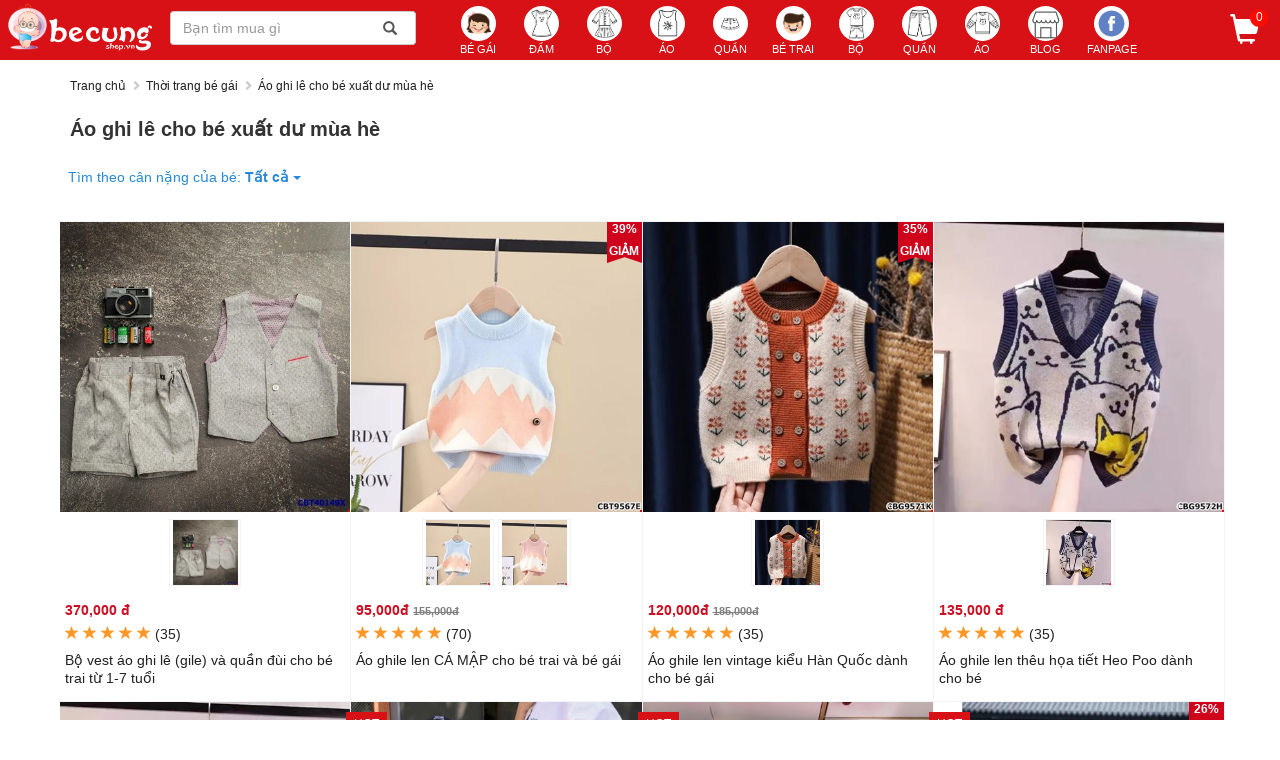

--- FILE ---
content_type: text/html; charset=utf-8
request_url: https://becungshop.vn/ao-ghi-le-cho-be-xuat-du-mua-he-tag413755.html
body_size: 51298
content:
<!DOCTYPE html><html lang=vi><head><meta charset=utf-8><meta http-equiv=X-UA-Compatible content="IE=edge"><title>Áo ghi lê cho bé xuất dư mùa hè | Bé Cưng Shop</title><meta name=viewport content="width=device-width, maximum-scale=1.0, minimum-scale=1.0,user-scalable=0, initial-scale=1.0"><meta name=full-screen content=yes><meta name=robots content=INDEX,FOLLOW><meta name=description content="áo ghi lê cho bé xuất dư mùa hè mùa hè sát nách hình siêu nhân xuất dư cá tính giá cạnh tranh ✅Mua bán đảm bảo ✅Xu hướng hot trên thị trường ✅Khuyến mãi hấp dẫn ✅Giao sản phẩm tận nhà"><link rel=canonical href=https://becungshop.vn/ao-ghi-le-cho-be-xuat-du-mua-he-tag413755.html><meta property=og:title content="Áo Ghi Lê Cho Bé Xuất Dư Mùa Hè Mùa Hè   Xuất Dư  Giá Cạnh Tranh"><meta property=og:description content="áo ghi lê cho bé xuất dư mùa hè mùa hè sát nách hình siêu nhân xuất dư cá tính giá cạnh tranh ✅Mua bán đảm bảo ✅Xu hướng hot trên thị trường ✅Khuyến mãi hấp dẫn ✅Giao sản phẩm tận nhà"><meta property=og:url content=https://becungshop.vn/ao-ghi-le-cho-be-xuat-du-mua-he-tag413755.html><meta property=og:type content=product.group><meta property=og:image content=https://cdn.becungshop.vn/images/300x300/bo-vest-ao-gile-va-quan-dui-cho-be-trai-tu-1-7-tuoi-p23407fd627b21-300x300.jpg><meta property=og:image content=https://cdn.becungshop.vn/images/300x300/ao-ghile-len-ca-map-cho-be-trai-va-be-gai-p26561c56c5891-300x300.jpg><meta property=og:image content=https://cdn.becungshop.vn/images/300x300/ao-ghile-len-vintage-kieu-han-quoc-danh-cho-be-gai-p26569f5d506f5-300x300.jpg><meta property=og:image content=https://cdn.becungshop.vn/images/300x300/ao-ghile-len-hoa-tiet-heo-poo-danh-cho-be-p26570d7b1258e-300x300.jpg><meta property=og:image:alt content="Áo Ghi Lê Cho Bé Xuất Dư Mùa Hè Mùa Hè   Xuất Dư  Giá Cạnh Tranh"><meta property=og:image:width content=450><meta property=og:image:height content=450><meta property=fb:app_id content=100973447187935><meta property=og:site_name content=becungshop.vn><meta property=og:locale content=vi_VN><meta name=msapplication-square150x150logo content=//becungshop.vn/img/icon150x150.png><meta name=google-site-verification content=RWL0EJ8qUTOK3cNlKpAoDIaU27bz1XfC7VHxSpWP5Jo><meta name=distribution content=Global><meta name=revisit content="1 days"><meta name=geo.placename content=Vietnamese><meta name=geo.region content=VN><meta name=dc.creator content=becungshop><meta name=generator content=becungshop.vn><link rel=icon type=image/png sizes=24x24 href=/img/icon24x24.png><link rel=apple-touch-icon href=//becungshop.vn/img/icon150x150.png><link rel="shortcut icon" href=//becungshop.vn/img/icon32x32.png><link rel=dns-prefetch href=https://connect.facebook.net><link rel=dns-prefetch href=https://cdn.becungshop.vn><link rel=preload href=/fonts/glyphicons-halflings-regular.woff2 as=font type=font/woff2 crossorigin><link rel=manifest href=/manifest.json><script type=application/ld+json>{"@context":"http://schema.org","@type":"WebSite","name":"Quần áo trẻ em Bé Cưng Shop","alternateName":"✅ Shop Quần áo trẻ em “Bé Cưng”: Mua bán các mặt hàng đồ bộ, đồ thời trang quần, áo, đầm váy cho bé xinh - ✅Shop quần áo cho bé trai sành điệu với giá cả cạnh tranh, ✅chất lượng mẫu mã được chọn lọc kỹ lưỡng nhiều khuyến mãi với đội ngũ chăm sóc, ✅tư vấn khách hàng tận tình chu đáo","url":"https://becungshop.vn","potentialAction":{"@type":"SearchAction","target":"https://becungshop.vn/tim-kiem?q={search_term_string}","query-input":"required name=search_term_string"}}</script><script type=application/ld+json>{"@context":"http://schema.org","@type":"Organization","url":"https://becungshop.vn","logo":"https://becungshop.vn/img/icon512x512.png","contactPoint":[{"@type":"ContactPoint","telephone":"+84389664581","contactType":"customer service"},{"@type":"ContactPoint","telephone":"+84902635781","contactType":"customer service"}]}</script><script type=application/ld+json>{"@context":"http://schema.org","@type":"Person","name":"Bé Cưng Shop","url":"https://becungshop.vn","sameAs":["https://www.facebook.com/becungfashion"]}</script><script type=application/ld+json>{"@context":"http://schema.org","@type":"ItemList","name":"Áo ghi lê cho bé xuất dư mùa hè","url":"https://becungshop.vn/ao-ghi-le-cho-be-xuat-du-mua-he-tag413755.html","itemListElement":[{"@type":"ListItem","position":1,"item":{"@type":"Product","name":"Bộ vest áo ghi lê (gile) và quần đùi cho bé trai từ 1-7 tuổi","image":"https://cdn.becungshop.vn/images/300x300/bo-vest-ao-gile-va-quan-dui-cho-be-trai-tu-1-7-tuoi-p23407fd627b21-300x300.jpg","url":"https://becungshop.vn/bo-vest-ao-ghi-le-gile-va-quan-dui-cho-be-trai-tu-1-7-tuoi-p23407","description":"Áo ghi lê cho bé xuất dư mùa hè Bộ vest áo ghi lê (gile) và quần đùi cho bé trai từ 1-7 tuổi  ","sku":"CBT40149X","brand":{"@type":"Brand","name":"BeCungShop"},"offers":{"@type":"Offer","url":"https://becungshop.vn/bo-vest-ao-ghi-le-gile-va-quan-dui-cho-be-trai-tu-1-7-tuoi-p23407","priceCurrency":"VND","price":"370000","priceValidUntil":"2026-04-23","itemCondition":"http://schema.org/NewCondition","availability":"http://schema.org/InStock","hasMerchantReturnPolicy":{"applicableCountry":"VN","@type":"MerchantReturnPolicy","returnPolicyCategory":"MerchantReturnFiniteReturnWindow","merchantReturnDays":"2","returnPolicyCountry":"VN","returnPolicyUrl":"https://becungshop.vn/bai-viet/chinh-sach-doi-tra-hang-1"},"shippingDetails":{"@type":"OfferShippingDetails","shippingRate":{"@type":"MonetaryAmount","value":"0","currency":"VND"},"deliveryTime":{"@type":"ShippingDeliveryTime","handlingTime":{"@type":"QuantitativeValue","minValue":0,"maxValue":1,"unitCode":"d"},"transitTime":{"@type":"QuantitativeValue","minValue":0,"maxValue":5,"unitCode":"d"}},"shippingDestination":{"@type":"DefinedRegion","addressCountry":"VN"}}}}},{"@type":"ListItem","position":2,"item":{"@type":"Product","name":"Áo ghile len CÁ MẬP cho bé trai và bé gái","image":"https://cdn.becungshop.vn/images/300x300/ao-ghile-len-ca-map-cho-be-trai-va-be-gai-p26561c56c5891-300x300.jpg","url":"https://becungshop.vn/ao-ghile-len-ca-map-cho-be-trai-va-be-gai-p26561","description":"Áo ghi lê cho bé xuất dư mùa hè Áo ghile len CÁ MẬP cho bé trai và bé gái  ","sku":"CBT9567E","brand":{"@type":"Brand","name":"BeCungShop"},"offers":{"@type":"Offer","url":"https://becungshop.vn/ao-ghile-len-ca-map-cho-be-trai-va-be-gai-p26561","priceCurrency":"VND","price":"95000","priceValidUntil":"2026-04-23","itemCondition":"http://schema.org/NewCondition","availability":"http://schema.org/InStock","hasMerchantReturnPolicy":{"applicableCountry":"VN","@type":"MerchantReturnPolicy","returnPolicyCategory":"MerchantReturnFiniteReturnWindow","merchantReturnDays":"2","returnPolicyCountry":"VN","returnPolicyUrl":"https://becungshop.vn/bai-viet/chinh-sach-doi-tra-hang-1"},"shippingDetails":{"@type":"OfferShippingDetails","shippingRate":{"@type":"MonetaryAmount","value":"0","currency":"VND"},"deliveryTime":{"@type":"ShippingDeliveryTime","handlingTime":{"@type":"QuantitativeValue","minValue":0,"maxValue":1,"unitCode":"d"},"transitTime":{"@type":"QuantitativeValue","minValue":0,"maxValue":5,"unitCode":"d"}},"shippingDestination":{"@type":"DefinedRegion","addressCountry":"VN"}}}}},{"@type":"ListItem","position":3,"item":{"@type":"Product","name":"Áo ghile len vintage kiểu Hàn Quốc dành cho bé gái","image":"https://cdn.becungshop.vn/images/300x300/ao-ghile-len-vintage-kieu-han-quoc-danh-cho-be-gai-p26569f5d506f5-300x300.jpg","url":"https://becungshop.vn/ao-ghile-len-vintage-kieu-han-quoc-danh-cho-be-gai-p26569","description":"Áo ghi lê cho bé xuất dư mùa hè Áo ghile len vintage kiểu Hàn Quốc dành cho bé gái  ","sku":"CBG9571K","brand":{"@type":"Brand","name":"BeCungShop"},"offers":{"@type":"Offer","url":"https://becungshop.vn/ao-ghile-len-vintage-kieu-han-quoc-danh-cho-be-gai-p26569","priceCurrency":"VND","price":"120000","priceValidUntil":"2026-04-23","itemCondition":"http://schema.org/NewCondition","availability":"http://schema.org/InStock","hasMerchantReturnPolicy":{"applicableCountry":"VN","@type":"MerchantReturnPolicy","returnPolicyCategory":"MerchantReturnFiniteReturnWindow","merchantReturnDays":"2","returnPolicyCountry":"VN","returnPolicyUrl":"https://becungshop.vn/bai-viet/chinh-sach-doi-tra-hang-1"},"shippingDetails":{"@type":"OfferShippingDetails","shippingRate":{"@type":"MonetaryAmount","value":"0","currency":"VND"},"deliveryTime":{"@type":"ShippingDeliveryTime","handlingTime":{"@type":"QuantitativeValue","minValue":0,"maxValue":1,"unitCode":"d"},"transitTime":{"@type":"QuantitativeValue","minValue":0,"maxValue":5,"unitCode":"d"}},"shippingDestination":{"@type":"DefinedRegion","addressCountry":"VN"}}}}},{"@type":"ListItem","position":4,"item":{"@type":"Product","name":"Áo ghile len thêu họa tiết Heo Poo dành cho bé","image":"https://cdn.becungshop.vn/images/300x300/ao-ghile-len-hoa-tiet-heo-poo-danh-cho-be-p26570d7b1258e-300x300.jpg","url":"https://becungshop.vn/ao-ghile-len-theu-hoa-tiet-heo-poo-danh-cho-be-p26570","description":"Áo ghi lê cho bé xuất dư mùa hè Áo ghile len thêu họa tiết Heo Poo dành cho bé  ","sku":"CBG9572H","brand":{"@type":"Brand","name":"BeCungShop"},"offers":{"@type":"Offer","url":"https://becungshop.vn/ao-ghile-len-theu-hoa-tiet-heo-poo-danh-cho-be-p26570","priceCurrency":"VND","price":"135000","priceValidUntil":"2026-04-23","itemCondition":"http://schema.org/NewCondition","availability":"http://schema.org/InStock","hasMerchantReturnPolicy":{"applicableCountry":"VN","@type":"MerchantReturnPolicy","returnPolicyCategory":"MerchantReturnFiniteReturnWindow","merchantReturnDays":"2","returnPolicyCountry":"VN","returnPolicyUrl":"https://becungshop.vn/bai-viet/chinh-sach-doi-tra-hang-1"},"shippingDetails":{"@type":"OfferShippingDetails","shippingRate":{"@type":"MonetaryAmount","value":"0","currency":"VND"},"deliveryTime":{"@type":"ShippingDeliveryTime","handlingTime":{"@type":"QuantitativeValue","minValue":0,"maxValue":1,"unitCode":"d"},"transitTime":{"@type":"QuantitativeValue","minValue":0,"maxValue":5,"unitCode":"d"}},"shippingDestination":{"@type":"DefinedRegion","addressCountry":"VN"}}}}},{"@type":"ListItem","position":5,"item":{"@type":"Product","name":"Áo ghile len thêu họa tiết Caro dành cho bé","image":"https://cdn.becungshop.vn/images/300x300/ao-ghile-len-theu-hoa-tiet-caro-danh-cho-be-p265716fd6a791-300x300.jpg","url":"https://becungshop.vn/ao-ghile-len-theu-hoa-tiet-caro-danh-cho-be-p26571","description":"Áo ghi lê cho bé xuất dư mùa hè Áo ghile len thêu họa tiết Caro dành cho bé  ","sku":"CBG9573M","brand":{"@type":"Brand","name":"BeCungShop"},"offers":{"@type":"Offer","url":"https://becungshop.vn/ao-ghile-len-theu-hoa-tiet-caro-danh-cho-be-p26571","priceCurrency":"VND","price":"135000","priceValidUntil":"2026-04-23","itemCondition":"http://schema.org/NewCondition","availability":"http://schema.org/InStock","hasMerchantReturnPolicy":{"applicableCountry":"VN","@type":"MerchantReturnPolicy","returnPolicyCategory":"MerchantReturnFiniteReturnWindow","merchantReturnDays":"2","returnPolicyCountry":"VN","returnPolicyUrl":"https://becungshop.vn/bai-viet/chinh-sach-doi-tra-hang-1"},"shippingDetails":{"@type":"OfferShippingDetails","shippingRate":{"@type":"MonetaryAmount","value":"0","currency":"VND"},"deliveryTime":{"@type":"ShippingDeliveryTime","handlingTime":{"@type":"QuantitativeValue","minValue":0,"maxValue":1,"unitCode":"d"},"transitTime":{"@type":"QuantitativeValue","minValue":0,"maxValue":5,"unitCode":"d"}},"shippingDestination":{"@type":"DefinedRegion","addressCountry":"VN"}}}}}]}</script><style>html{font-family:sans-serif;-webkit-text-size-adjust:100%;-ms-text-size-adjust:100%}body{margin:0}article,aside,details,figcaption,figure,footer,header,hgroup,main,menu,nav,section,summary{display:block}audio,canvas,progress,video{display:inline-block;vertical-align:baseline}audio:not([controls]){display:none;height:0}[hidden],template{display:none}a{background-color:transparent}a:active,a:hover{outline:0}abbr[title]{border-bottom:1px dotted}b,strong{font-weight:bold}dfn{font-style:italic}h1{margin:.67em 0;font-size:2em}mark{color:#000;background:#ff0}small{font-size:80%}sub,sup{position:relative;font-size:75%;line-height:0;vertical-align:baseline}sup{top:-.5em}sub{bottom:-.25em}img{border:0}svg:not(:root){overflow:hidden}figure{margin:1em 40px}hr{height:0;-webkit-box-sizing:content-box;-moz-box-sizing:content-box;box-sizing:content-box}pre{overflow:auto}code,kbd,pre,samp{font-family:monospace,monospace;font-size:1em}button,input,optgroup,select,textarea{margin:0;font:inherit;color:inherit}button{overflow:visible}button,select{text-transform:none}button,html input[type="button"],input[type="reset"],input[type="submit"]{-webkit-appearance:button;cursor:pointer}button[disabled],html input[disabled]{cursor:default}button::-moz-focus-inner,input::-moz-focus-inner{padding:0;border:0}input{line-height:normal}input[type="checkbox"],input[type="radio"]{-webkit-box-sizing:border-box;-moz-box-sizing:border-box;box-sizing:border-box;padding:0}input[type="number"]::-webkit-inner-spin-button,input[type="number"]::-webkit-outer-spin-button{height:auto}input[type="search"]{-webkit-box-sizing:content-box;-moz-box-sizing:content-box;box-sizing:content-box;-webkit-appearance:textfield}input[type="search"]::-webkit-search-cancel-button,input[type="search"]::-webkit-search-decoration{-webkit-appearance:none}fieldset{padding:.35em .625em .75em;margin:0 2px;border:1px solid #c0c0c0}legend{padding:0;border:0}textarea{overflow:auto}optgroup{font-weight:bold}table{border-spacing:0;border-collapse:collapse}td,th{padding:0}@media print{*,*:before,*:after{color:#000 !important;text-shadow:none !important;background:transparent !important;-webkit-box-shadow:none !important;box-shadow:none !important}a,a:visited{text-decoration:underline}a[href]:after{content:" (" attr(href) ")"}abbr[title]:after{content:" (" attr(title) ")"}a[href^="#"]:after,a[href^="javascript:"]:after{content:""}pre,blockquote{border:1px solid #999;page-break-inside:avoid}thead{display:table-header-group}tr,img{page-break-inside:avoid}img{max-width:100% !important}p,h2,h3{orphans:3;widows:3}h2,h3{page-break-after:avoid}.navbar{display:none}.btn>.caret,.dropup>.btn>.caret{border-top-color:#000 !important}.label{border:1px solid #000}.table{border-collapse:collapse !important}.table td,.table th{background-color:#fff !important}.table-bordered th,.table-bordered td{border:1px solid #ddd !important}}@font-face{font-family:'Glyphicons Halflings';font-display:swap;src:url('../fonts/glyphicons-halflings-regular.eot?');src:url('../fonts/glyphicons-halflings-regular.eot?#iefix') format('embedded-opentype'),url('../fonts/glyphicons-halflings-regular.woff2') format('woff2'),url('../fonts/glyphicons-halflings-regular.woff') format('woff'),url('../fonts/glyphicons-halflings-regular.ttf') format('truetype'),url('../fonts/glyphicons-halflings-regular.#glyphicons_halflingsregular') format('svg')}.glyphicon{position:relative;top:1px;display:inline-block;font-family:'Glyphicons Halflings';font-style:normal;font-weight:normal;line-height:1;-webkit-font-smoothing:antialiased;-moz-osx-font-smoothing:grayscale}.glyphicon-asterisk:before{content:"*"}.glyphicon-plus:before{content:"+"}.glyphicon-euro:before,.glyphicon-eur:before{content:"€"}.glyphicon-minus:before{content:"−"}.glyphicon-cloud:before{content:"☁"}.glyphicon-envelope:before{content:"✉"}.glyphicon-pencil:before{content:"✏"}.glyphicon-glass:before{content:""}.glyphicon-music:before{content:""}.glyphicon-search:before{content:""}.glyphicon-heart:before{content:""}.glyphicon-star:before{content:""}.glyphicon-star-empty:before{content:""}.glyphicon-user:before{content:""}.glyphicon-film:before{content:""}.glyphicon-th-large:before{content:""}.glyphicon-th:before{content:""}.glyphicon-th-list:before{content:""}.glyphicon-ok:before{content:""}.glyphicon-remove:before{content:""}.glyphicon-zoom-in:before{content:""}.glyphicon-zoom-out:before{content:""}.glyphicon-off:before{content:""}.glyphicon-signal:before{content:""}.glyphicon-cog:before{content:""}.glyphicon-trash:before{content:""}.glyphicon-home:before{content:""}.glyphicon-file:before{content:""}.glyphicon-time:before{content:""}.glyphicon-road:before{content:""}.glyphicon-download-alt:before{content:""}.glyphicon-download:before{content:""}.glyphicon-upload:before{content:""}.glyphicon-inbox:before{content:""}.glyphicon-play-circle:before{content:""}.glyphicon-repeat:before{content:""}.glyphicon-refresh:before{content:""}.glyphicon-list-alt:before{content:""}.glyphicon-lock:before{content:""}.glyphicon-flag:before{content:""}.glyphicon-headphones:before{content:""}.glyphicon-volume-off:before{content:""}.glyphicon-volume-down:before{content:""}.glyphicon-volume-up:before{content:""}.glyphicon-qrcode:before{content:""}.glyphicon-barcode:before{content:""}.glyphicon-tag:before{content:""}.glyphicon-tags:before{content:""}.glyphicon-book:before{content:""}.glyphicon-bookmark:before{content:""}.glyphicon-print:before{content:""}.glyphicon-camera:before{content:""}.glyphicon-font:before{content:""}.glyphicon-bold:before{content:""}.glyphicon-italic:before{content:""}.glyphicon-text-height:before{content:""}.glyphicon-text-width:before{content:""}.glyphicon-align-left:before{content:""}.glyphicon-align-center:before{content:""}.glyphicon-align-right:before{content:""}.glyphicon-align-justify:before{content:""}.glyphicon-list:before{content:""}.glyphicon-indent-left:before{content:""}.glyphicon-indent-right:before{content:""}.glyphicon-facetime-video:before{content:""}.glyphicon-picture:before{content:""}.glyphicon-map-marker:before{content:""}.glyphicon-adjust:before{content:""}.glyphicon-tint:before{content:""}.glyphicon-edit:before{content:""}.glyphicon-share:before{content:""}.glyphicon-check:before{content:""}.glyphicon-move:before{content:""}.glyphicon-step-backward:before{content:""}.glyphicon-fast-backward:before{content:""}.glyphicon-backward:before{content:""}.glyphicon-play:before{content:""}.glyphicon-pause:before{content:""}.glyphicon-stop:before{content:""}.glyphicon-forward:before{content:""}.glyphicon-fast-forward:before{content:""}.glyphicon-step-forward:before{content:""}.glyphicon-eject:before{content:""}.glyphicon-chevron-left:before{content:""}.glyphicon-chevron-right:before{content:""}.glyphicon-plus-sign:before{content:""}.glyphicon-minus-sign:before{content:""}.glyphicon-remove-sign:before{content:""}.glyphicon-ok-sign:before{content:""}.glyphicon-question-sign:before{content:""}.glyphicon-info-sign:before{content:""}.glyphicon-screenshot:before{content:""}.glyphicon-remove-circle:before{content:""}.glyphicon-ok-circle:before{content:""}.glyphicon-ban-circle:before{content:""}.glyphicon-arrow-left:before{content:""}.glyphicon-arrow-right:before{content:""}.glyphicon-arrow-up:before{content:""}.glyphicon-arrow-down:before{content:""}.glyphicon-share-alt:before{content:""}.glyphicon-resize-full:before{content:""}.glyphicon-resize-small:before{content:""}.glyphicon-exclamation-sign:before{content:""}.glyphicon-gift:before{content:""}.glyphicon-leaf:before{content:""}.glyphicon-fire:before{content:""}.glyphicon-eye-open:before{content:""}.glyphicon-eye-close:before{content:""}.glyphicon-warning-sign:before{content:""}.glyphicon-plane:before{content:""}.glyphicon-calendar:before{content:""}.glyphicon-random:before{content:""}.glyphicon-comment:before{content:""}.glyphicon-magnet:before{content:""}.glyphicon-chevron-up:before{content:""}.glyphicon-chevron-down:before{content:""}.glyphicon-retweet:before{content:""}.glyphicon-shopping-cart:before{content:""}.glyphicon-folder-close:before{content:""}.glyphicon-folder-open:before{content:""}.glyphicon-resize-vertical:before{content:""}.glyphicon-resize-horizontal:before{content:""}.glyphicon-hdd:before{content:""}.glyphicon-bullhorn:before{content:""}.glyphicon-bell:before{content:""}.glyphicon-certificate:before{content:""}.glyphicon-thumbs-up:before{content:""}.glyphicon-thumbs-down:before{content:""}.glyphicon-hand-right:before{content:""}.glyphicon-hand-left:before{content:""}.glyphicon-hand-up:before{content:""}.glyphicon-hand-down:before{content:""}.glyphicon-circle-arrow-right:before{content:""}.glyphicon-circle-arrow-left:before{content:""}.glyphicon-circle-arrow-up:before{content:""}.glyphicon-circle-arrow-down:before{content:""}.glyphicon-globe:before{content:""}.glyphicon-wrench:before{content:""}.glyphicon-tasks:before{content:""}.glyphicon-filter:before{content:""}.glyphicon-briefcase:before{content:""}.glyphicon-fullscreen:before{content:""}.glyphicon-dashboard:before{content:""}.glyphicon-paperclip:before{content:""}.glyphicon-heart-empty:before{content:""}.glyphicon-link:before{content:""}.glyphicon-phone:before{content:""}.glyphicon-pushpin:before{content:""}.glyphicon-usd:before{content:""}.glyphicon-gbp:before{content:""}.glyphicon-sort:before{content:""}.glyphicon-sort-by-alphabet:before{content:""}.glyphicon-sort-by-alphabet-alt:before{content:""}.glyphicon-sort-by-order:before{content:""}.glyphicon-sort-by-order-alt:before{content:""}.glyphicon-sort-by-attributes:before{content:""}.glyphicon-sort-by-attributes-alt:before{content:""}.glyphicon-unchecked:before{content:""}.glyphicon-expand:before{content:""}.glyphicon-collapse-down:before{content:""}.glyphicon-collapse-up:before{content:""}.glyphicon-log-in:before{content:""}.glyphicon-flash:before{content:""}.glyphicon-log-out:before{content:""}.glyphicon-new-window:before{content:""}.glyphicon-record:before{content:""}.glyphicon-save:before{content:""}.glyphicon-open:before{content:""}.glyphicon-saved:before{content:""}.glyphicon-import:before{content:""}.glyphicon-export:before{content:""}.glyphicon-send:before{content:""}.glyphicon-floppy-disk:before{content:""}.glyphicon-floppy-saved:before{content:""}.glyphicon-floppy-remove:before{content:""}.glyphicon-floppy-save:before{content:""}.glyphicon-floppy-open:before{content:""}.glyphicon-credit-card:before{content:""}.glyphicon-transfer:before{content:""}.glyphicon-cutlery:before{content:""}.glyphicon-header:before{content:""}.glyphicon-compressed:before{content:""}.glyphicon-earphone:before{content:""}.glyphicon-phone-alt:before{content:""}.glyphicon-tower:before{content:""}.glyphicon-stats:before{content:""}.glyphicon-sd-video:before{content:""}.glyphicon-hd-video:before{content:""}.glyphicon-subtitles:before{content:""}.glyphicon-sound-stereo:before{content:""}.glyphicon-sound-dolby:before{content:""}.glyphicon-sound-5-1:before{content:""}.glyphicon-sound-6-1:before{content:""}.glyphicon-sound-7-1:before{content:""}.glyphicon-copyright-mark:before{content:""}.glyphicon-registration-mark:before{content:""}.glyphicon-cloud-download:before{content:""}.glyphicon-cloud-upload:before{content:""}.glyphicon-tree-conifer:before{content:""}.glyphicon-tree-deciduous:before{content:""}.glyphicon-cd:before{content:""}.glyphicon-save-file:before{content:""}.glyphicon-open-file:before{content:""}.glyphicon-level-up:before{content:""}.glyphicon-copy:before{content:""}.glyphicon-paste:before{content:""}.glyphicon-alert:before{content:""}.glyphicon-equalizer:before{content:""}.glyphicon-king:before{content:""}.glyphicon-queen:before{content:""}.glyphicon-pawn:before{content:""}.glyphicon-bishop:before{content:""}.glyphicon-knight:before{content:""}.glyphicon-baby-formula:before{content:""}.glyphicon-tent:before{content:"⛺"}.glyphicon-blackboard:before{content:""}.glyphicon-bed:before{content:""}.glyphicon-apple:before{content:""}.glyphicon-erase:before{content:""}.glyphicon-hourglass:before{content:"⌛"}.glyphicon-lamp:before{content:""}.glyphicon-duplicate:before{content:""}.glyphicon-piggy-bank:before{content:""}.glyphicon-scissors:before{content:""}.glyphicon-bitcoin:before{content:""}.glyphicon-btc:before{content:""}.glyphicon-xbt:before{content:""}.glyphicon-yen:before{content:"¥"}.glyphicon-jpy:before{content:"¥"}.glyphicon-ruble:before{content:"₽"}.glyphicon-rub:before{content:"₽"}.glyphicon-scale:before{content:""}.glyphicon-ice-lolly:before{content:""}.glyphicon-ice-lolly-tasted:before{content:""}.glyphicon-education:before{content:""}.glyphicon-option-horizontal:before{content:""}.glyphicon-option-vertical:before{content:""}.glyphicon-menu-hamburger:before{content:""}.glyphicon-modal-window:before{content:""}.glyphicon-oil:before{content:""}.glyphicon-grain:before{content:""}.glyphicon-sunglasses:before{content:""}.glyphicon-text-size:before{content:""}.glyphicon-text-color:before{content:""}.glyphicon-text-background:before{content:""}.glyphicon-object-align-top:before{content:""}.glyphicon-object-align-bottom:before{content:""}.glyphicon-object-align-horizontal:before{content:""}.glyphicon-object-align-left:before{content:""}.glyphicon-object-align-vertical:before{content:""}.glyphicon-object-align-right:before{content:""}.glyphicon-triangle-right:before{content:""}.glyphicon-triangle-left:before{content:""}.glyphicon-triangle-bottom:before{content:""}.glyphicon-triangle-top:before{content:""}.glyphicon-console:before{content:""}.glyphicon-superscript:before{content:""}.glyphicon-subscript:before{content:""}.glyphicon-menu-left:before{content:""}.glyphicon-menu-right:before{content:""}.glyphicon-menu-down:before{content:""}.glyphicon-menu-up:before{content:""}*{-webkit-box-sizing:border-box;-moz-box-sizing:border-box;box-sizing:border-box}*:before,*:after{-webkit-box-sizing:border-box;-moz-box-sizing:border-box;box-sizing:border-box}html{font-size:10px;-webkit-tap-highlight-color:rgba(0,0,0,0)}body{font-family:"Helvetica Neue",Helvetica,Arial,sans-serif;font-size:14px;line-height:1.42857143;color:#333;background-color:#fff}input,button,select,textarea{font-family:inherit;font-size:inherit;line-height:inherit}a{color:#337ab7;text-decoration:none}a:hover,a:focus{color:#23527c;text-decoration:underline}a:focus{outline:5px auto -webkit-focus-ring-color;outline-offset:-2px}figure{margin:0}img{vertical-align:middle}.img-responsive,.thumbnail>img,.thumbnail a>img,.carousel-inner>.item>img,.carousel-inner>.item>a>img{display:block;max-width:100%;height:auto}.img-rounded{border-radius:6px}.img-thumbnail{display:inline-block;max-width:100%;height:auto;padding:4px;line-height:1.42857143;background-color:#fff;border:1px solid #ddd;border-radius:4px;-webkit-transition:all .2s ease-in-out;-o-transition:all .2s ease-in-out;transition:all .2s ease-in-out}.img-circle{border-radius:50%}hr{margin-top:20px;margin-bottom:20px;border:0;border-top:1px solid #eee}.sr-only{position:absolute;width:1px;height:1px;padding:0;margin:-1px;overflow:hidden;clip:rect(0,0,0,0);border:0}.sr-only-focusable:active,.sr-only-focusable:focus{position:static;width:auto;height:auto;margin:0;overflow:visible;clip:auto}[role="button"]{cursor:pointer}h1,h2,h3,h4,h5,h6,.h1,.h2,.h3,.h4,.h5,.h6{font-family:inherit;font-weight:500;line-height:1.1;color:inherit}h1 small,h2 small,h3 small,h4 small,h5 small,h6 small,.h1 small,.h2 small,.h3 small,.h4 small,.h5 small,.h6 small,h1 .small,h2 .small,h3 .small,h4 .small,h5 .small,h6 .small,.h1 .small,.h2 .small,.h3 .small,.h4 .small,.h5 .small,.h6 .small{font-weight:normal;line-height:1;color:#777}h1,.h1,h2,.h2,h3,.h3{margin-top:20px;margin-bottom:10px}h1 small,.h1 small,h2 small,.h2 small,h3 small,.h3 small,h1 .small,.h1 .small,h2 .small,.h2 .small,h3 .small,.h3 .small{font-size:65%}h4,.h4,h5,.h5,h6,.h6{margin-top:10px;margin-bottom:10px}h4 small,.h4 small,h5 small,.h5 small,h6 small,.h6 small,h4 .small,.h4 .small,h5 .small,.h5 .small,h6 .small,.h6 .small{font-size:75%}h1,.h1{font-size:36px}h2,.h2{font-size:30px}h3,.h3{font-size:24px}h4,.h4{font-size:18px}h5,.h5{font-size:14px}h6,.h6{font-size:12px}p{margin:0 0 10px}.lead{margin-bottom:20px;font-size:16px;font-weight:300;line-height:1.4}@media(min-width:768px){.lead{font-size:21px}}small,.small{font-size:85%}mark,.mark{padding:.2em;background-color:#fcf8e3}.text-left{text-align:left}.text-right{text-align:right}.text-center{text-align:center}.text-justify{text-align:justify}.text-nowrap{white-space:nowrap}.text-lowercase{text-transform:lowercase}.text-uppercase{text-transform:uppercase}.text-capitalize{text-transform:capitalize}.text-muted{color:#777}.text-primary{color:#337ab7}a.text-primary:hover,a.text-primary:focus{color:#286090}.text-success{color:#3c763d}a.text-success:hover,a.text-success:focus{color:#2b542c}.text-info{color:#31708f}a.text-info:hover,a.text-info:focus{color:#245269}.text-warning{color:#8a6d3b}a.text-warning:hover,a.text-warning:focus{color:#66512c}.text-danger{color:#a94442}a.text-danger:hover,a.text-danger:focus{color:#843534}.bg-primary{color:#fff;background-color:#337ab7}a.bg-primary:hover,a.bg-primary:focus{background-color:#286090}.bg-success{background-color:#dff0d8}a.bg-success:hover,a.bg-success:focus{background-color:#c1e2b3}.bg-info{background-color:#d9edf7}a.bg-info:hover,a.bg-info:focus{background-color:#afd9ee}.bg-warning{background-color:#fcf8e3}a.bg-warning:hover,a.bg-warning:focus{background-color:#f7ecb5}.bg-danger{background-color:#f2dede}a.bg-danger:hover,a.bg-danger:focus{background-color:#e4b9b9}.page-header{padding-bottom:9px;margin:40px 0 20px;border-bottom:1px solid #eee}ul,ol{margin-top:0;margin-bottom:10px}ul ul,ol ul,ul ol,ol ol{margin-bottom:0}.list-unstyled{padding-left:0;list-style:none}.list-inline{padding-left:0;margin-left:-5px;list-style:none}.list-inline>li{display:inline-block;padding-right:5px;padding-left:5px}dl{margin-top:0;margin-bottom:20px}dt,dd{line-height:1.42857143}dt{font-weight:bold}dd{margin-left:0}@media(min-width:768px){.dl-horizontal dt{float:left;width:160px;overflow:hidden;clear:left;text-align:right;text-overflow:ellipsis;white-space:nowrap}.dl-horizontal dd{margin-left:180px}}abbr[title],abbr[data-original-title]{cursor:help;border-bottom:1px dotted #777}.initialism{font-size:90%;text-transform:uppercase}blockquote{padding:10px 20px;margin:0 0 20px;font-size:17.5px;border-left:5px solid #eee}blockquote p:last-child,blockquote ul:last-child,blockquote ol:last-child{margin-bottom:0}blockquote footer,blockquote small,blockquote .small{display:block;font-size:80%;line-height:1.42857143;color:#777}blockquote footer:before,blockquote small:before,blockquote .small:before{content:'— '}.blockquote-reverse,blockquote.pull-right{padding-right:15px;padding-left:0;text-align:right;border-right:5px solid #eee;border-left:0}.blockquote-reverse footer:before,blockquote.pull-right footer:before,.blockquote-reverse small:before,blockquote.pull-right small:before,.blockquote-reverse .small:before,blockquote.pull-right .small:before{content:''}.blockquote-reverse footer:after,blockquote.pull-right footer:after,.blockquote-reverse small:after,blockquote.pull-right small:after,.blockquote-reverse .small:after,blockquote.pull-right .small:after{content:' —'}address{margin-bottom:20px;font-style:normal;line-height:1.42857143}code,kbd,pre,samp{font-family:Menlo,Monaco,Consolas,"Courier New",monospace}code{padding:2px 4px;font-size:90%;color:#c7254e;background-color:#f9f2f4;border-radius:4px}kbd{padding:2px 4px;font-size:90%;color:#fff;background-color:#333;border-radius:3px;-webkit-box-shadow:inset 0 -1px 0 rgba(0,0,0,.25);box-shadow:inset 0 -1px 0 rgba(0,0,0,.25)}kbd kbd{padding:0;font-size:100%;font-weight:bold;-webkit-box-shadow:none;box-shadow:none}pre{display:block;padding:9.5px;margin:0 0 10px;font-size:13px;line-height:1.42857143;color:#333;word-break:break-all;word-wrap:break-word;background-color:#f5f5f5;border:1px solid #ccc;border-radius:4px}pre code{padding:0;font-size:inherit;color:inherit;white-space:pre-wrap;background-color:transparent;border-radius:0}.pre-scrollable{max-height:340px;overflow-y:scroll}.container{padding-right:15px;padding-left:15px;margin-right:auto;margin-left:auto}@media(min-width:768px){.container{width:750px}}@media(min-width:992px){.container{width:970px}}@media(min-width:1200px){.container{width:1170px}}.container-fluid{padding-right:15px;padding-left:15px;margin-right:auto;margin-left:auto}.row{margin-right:-15px;margin-left:-15px}.col-xs-1,.col-sm-1,.col-md-1,.col-lg-1,.col-xs-2,.col-sm-2,.col-md-2,.col-lg-2,.col-xs-3,.col-sm-3,.col-md-3,.col-lg-3,.col-xs-4,.col-sm-4,.col-md-4,.col-lg-4,.col-xs-5,.col-sm-5,.col-md-5,.col-lg-5,.col-xs-6,.col-sm-6,.col-md-6,.col-lg-6,.col-xs-7,.col-sm-7,.col-md-7,.col-lg-7,.col-xs-8,.col-sm-8,.col-md-8,.col-lg-8,.col-xs-9,.col-sm-9,.col-md-9,.col-lg-9,.col-xs-10,.col-sm-10,.col-md-10,.col-lg-10,.col-xs-11,.col-sm-11,.col-md-11,.col-lg-11,.col-xs-12,.col-sm-12,.col-md-12,.col-lg-12{position:relative;min-height:1px;padding-right:15px;padding-left:15px}.col-xs-1,.col-xs-2,.col-xs-3,.col-xs-4,.col-xs-5,.col-xs-6,.col-xs-7,.col-xs-8,.col-xs-9,.col-xs-10,.col-xs-11,.col-xs-12{float:left}.col-xs-12{width:100%}.col-xs-11{width:91.66666667%}.col-xs-10{width:83.33333333%}.col-xs-9{width:75%}.col-xs-8{width:66.66666667%}.col-xs-7{width:58.33333333%}.col-xs-6{width:50%}.col-xs-5{width:41.66666667%}.col-xs-4{width:33.33333333%}.col-xs-3{width:25%}.col-xs-2{width:16.66666667%}.col-xs-1{width:8.33333333%}.col-xs-pull-12{right:100%}.col-xs-pull-11{right:91.66666667%}.col-xs-pull-10{right:83.33333333%}.col-xs-pull-9{right:75%}.col-xs-pull-8{right:66.66666667%}.col-xs-pull-7{right:58.33333333%}.col-xs-pull-6{right:50%}.col-xs-pull-5{right:41.66666667%}.col-xs-pull-4{right:33.33333333%}.col-xs-pull-3{right:25%}.col-xs-pull-2{right:16.66666667%}.col-xs-pull-1{right:8.33333333%}.col-xs-pull-0{right:auto}.col-xs-push-12{left:100%}.col-xs-push-11{left:91.66666667%}.col-xs-push-10{left:83.33333333%}.col-xs-push-9{left:75%}.col-xs-push-8{left:66.66666667%}.col-xs-push-7{left:58.33333333%}.col-xs-push-6{left:50%}.col-xs-push-5{left:41.66666667%}.col-xs-push-4{left:33.33333333%}.col-xs-push-3{left:25%}.col-xs-push-2{left:16.66666667%}.col-xs-push-1{left:8.33333333%}.col-xs-push-0{left:auto}.col-xs-offset-12{margin-left:100%}.col-xs-offset-11{margin-left:91.66666667%}.col-xs-offset-10{margin-left:83.33333333%}.col-xs-offset-9{margin-left:75%}.col-xs-offset-8{margin-left:66.66666667%}.col-xs-offset-7{margin-left:58.33333333%}.col-xs-offset-6{margin-left:50%}.col-xs-offset-5{margin-left:41.66666667%}.col-xs-offset-4{margin-left:33.33333333%}.col-xs-offset-3{margin-left:25%}.col-xs-offset-2{margin-left:16.66666667%}.col-xs-offset-1{margin-left:8.33333333%}.col-xs-offset-0{margin-left:0}@media(min-width:768px){.col-sm-1,.col-sm-2,.col-sm-3,.col-sm-4,.col-sm-5,.col-sm-6,.col-sm-7,.col-sm-8,.col-sm-9,.col-sm-10,.col-sm-11,.col-sm-12{float:left}.col-sm-12{width:100%}.col-sm-11{width:91.66666667%}.col-sm-10{width:83.33333333%}.col-sm-9{width:75%}.col-sm-8{width:66.66666667%}.col-sm-7{width:58.33333333%}.col-sm-6{width:50%}.col-sm-5{width:41.66666667%}.col-sm-4{width:33.33333333%}.col-sm-3{width:25%}.col-sm-2{width:16.66666667%}.col-sm-1{width:8.33333333%}.col-sm-pull-12{right:100%}.col-sm-pull-11{right:91.66666667%}.col-sm-pull-10{right:83.33333333%}.col-sm-pull-9{right:75%}.col-sm-pull-8{right:66.66666667%}.col-sm-pull-7{right:58.33333333%}.col-sm-pull-6{right:50%}.col-sm-pull-5{right:41.66666667%}.col-sm-pull-4{right:33.33333333%}.col-sm-pull-3{right:25%}.col-sm-pull-2{right:16.66666667%}.col-sm-pull-1{right:8.33333333%}.col-sm-pull-0{right:auto}.col-sm-push-12{left:100%}.col-sm-push-11{left:91.66666667%}.col-sm-push-10{left:83.33333333%}.col-sm-push-9{left:75%}.col-sm-push-8{left:66.66666667%}.col-sm-push-7{left:58.33333333%}.col-sm-push-6{left:50%}.col-sm-push-5{left:41.66666667%}.col-sm-push-4{left:33.33333333%}.col-sm-push-3{left:25%}.col-sm-push-2{left:16.66666667%}.col-sm-push-1{left:8.33333333%}.col-sm-push-0{left:auto}.col-sm-offset-12{margin-left:100%}.col-sm-offset-11{margin-left:91.66666667%}.col-sm-offset-10{margin-left:83.33333333%}.col-sm-offset-9{margin-left:75%}.col-sm-offset-8{margin-left:66.66666667%}.col-sm-offset-7{margin-left:58.33333333%}.col-sm-offset-6{margin-left:50%}.col-sm-offset-5{margin-left:41.66666667%}.col-sm-offset-4{margin-left:33.33333333%}.col-sm-offset-3{margin-left:25%}.col-sm-offset-2{margin-left:16.66666667%}.col-sm-offset-1{margin-left:8.33333333%}.col-sm-offset-0{margin-left:0}}@media(min-width:992px){.col-md-1,.col-md-2,.col-md-3,.col-md-4,.col-md-5,.col-md-6,.col-md-7,.col-md-8,.col-md-9,.col-md-10,.col-md-11,.col-md-12{float:left}.col-md-12{width:100%}.col-md-11{width:91.66666667%}.col-md-10{width:83.33333333%}.col-md-9{width:75%}.col-md-8{width:66.66666667%}.col-md-7{width:58.33333333%}.col-md-6{width:50%}.col-md-5{width:41.66666667%}.col-md-4{width:33.33333333%}.col-md-3{width:25%}.col-md-2{width:16.66666667%}.col-md-1{width:8.33333333%}.col-md-pull-12{right:100%}.col-md-pull-11{right:91.66666667%}.col-md-pull-10{right:83.33333333%}.col-md-pull-9{right:75%}.col-md-pull-8{right:66.66666667%}.col-md-pull-7{right:58.33333333%}.col-md-pull-6{right:50%}.col-md-pull-5{right:41.66666667%}.col-md-pull-4{right:33.33333333%}.col-md-pull-3{right:25%}.col-md-pull-2{right:16.66666667%}.col-md-pull-1{right:8.33333333%}.col-md-pull-0{right:auto}.col-md-push-12{left:100%}.col-md-push-11{left:91.66666667%}.col-md-push-10{left:83.33333333%}.col-md-push-9{left:75%}.col-md-push-8{left:66.66666667%}.col-md-push-7{left:58.33333333%}.col-md-push-6{left:50%}.col-md-push-5{left:41.66666667%}.col-md-push-4{left:33.33333333%}.col-md-push-3{left:25%}.col-md-push-2{left:16.66666667%}.col-md-push-1{left:8.33333333%}.col-md-push-0{left:auto}.col-md-offset-12{margin-left:100%}.col-md-offset-11{margin-left:91.66666667%}.col-md-offset-10{margin-left:83.33333333%}.col-md-offset-9{margin-left:75%}.col-md-offset-8{margin-left:66.66666667%}.col-md-offset-7{margin-left:58.33333333%}.col-md-offset-6{margin-left:50%}.col-md-offset-5{margin-left:41.66666667%}.col-md-offset-4{margin-left:33.33333333%}.col-md-offset-3{margin-left:25%}.col-md-offset-2{margin-left:16.66666667%}.col-md-offset-1{margin-left:8.33333333%}.col-md-offset-0{margin-left:0}}@media(min-width:1200px){.col-lg-1,.col-lg-2,.col-lg-3,.col-lg-4,.col-lg-5,.col-lg-6,.col-lg-7,.col-lg-8,.col-lg-9,.col-lg-10,.col-lg-11,.col-lg-12{float:left}.col-lg-12{width:100%}.col-lg-11{width:91.66666667%}.col-lg-10{width:83.33333333%}.col-lg-9{width:75%}.col-lg-8{width:66.66666667%}.col-lg-7{width:58.33333333%}.col-lg-6{width:50%}.col-lg-5{width:41.66666667%}.col-lg-4{width:33.33333333%}.col-lg-3{width:25%}.col-lg-2{width:16.66666667%}.col-lg-1{width:8.33333333%}.col-lg-pull-12{right:100%}.col-lg-pull-11{right:91.66666667%}.col-lg-pull-10{right:83.33333333%}.col-lg-pull-9{right:75%}.col-lg-pull-8{right:66.66666667%}.col-lg-pull-7{right:58.33333333%}.col-lg-pull-6{right:50%}.col-lg-pull-5{right:41.66666667%}.col-lg-pull-4{right:33.33333333%}.col-lg-pull-3{right:25%}.col-lg-pull-2{right:16.66666667%}.col-lg-pull-1{right:8.33333333%}.col-lg-pull-0{right:auto}.col-lg-push-12{left:100%}.col-lg-push-11{left:91.66666667%}.col-lg-push-10{left:83.33333333%}.col-lg-push-9{left:75%}.col-lg-push-8{left:66.66666667%}.col-lg-push-7{left:58.33333333%}.col-lg-push-6{left:50%}.col-lg-push-5{left:41.66666667%}.col-lg-push-4{left:33.33333333%}.col-lg-push-3{left:25%}.col-lg-push-2{left:16.66666667%}.col-lg-push-1{left:8.33333333%}.col-lg-push-0{left:auto}.col-lg-offset-12{margin-left:100%}.col-lg-offset-11{margin-left:91.66666667%}.col-lg-offset-10{margin-left:83.33333333%}.col-lg-offset-9{margin-left:75%}.col-lg-offset-8{margin-left:66.66666667%}.col-lg-offset-7{margin-left:58.33333333%}.col-lg-offset-6{margin-left:50%}.col-lg-offset-5{margin-left:41.66666667%}.col-lg-offset-4{margin-left:33.33333333%}.col-lg-offset-3{margin-left:25%}.col-lg-offset-2{margin-left:16.66666667%}.col-lg-offset-1{margin-left:8.33333333%}.col-lg-offset-0{margin-left:0}}table{background-color:transparent}caption{padding-top:8px;padding-bottom:8px;color:#777;text-align:left}th{text-align:left}.table{width:100%;max-width:100%;margin-bottom:20px}.table>thead>tr>th,.table>tbody>tr>th,.table>tfoot>tr>th,.table>thead>tr>td,.table>tbody>tr>td,.table>tfoot>tr>td{padding:8px;line-height:1.42857143;vertical-align:top;border-top:1px solid #ddd}.table>thead>tr>th{vertical-align:bottom;border-bottom:2px solid #ddd}.table>caption+thead>tr:first-child>th,.table>colgroup+thead>tr:first-child>th,.table>thead:first-child>tr:first-child>th,.table>caption+thead>tr:first-child>td,.table>colgroup+thead>tr:first-child>td,.table>thead:first-child>tr:first-child>td{border-top:0}.table>tbody+tbody{border-top:2px solid #ddd}.table .table{background-color:#fff}.table-condensed>thead>tr>th,.table-condensed>tbody>tr>th,.table-condensed>tfoot>tr>th,.table-condensed>thead>tr>td,.table-condensed>tbody>tr>td,.table-condensed>tfoot>tr>td{padding:5px}.table-bordered{border:1px solid #ddd}.table-bordered>thead>tr>th,.table-bordered>tbody>tr>th,.table-bordered>tfoot>tr>th,.table-bordered>thead>tr>td,.table-bordered>tbody>tr>td,.table-bordered>tfoot>tr>td{border:1px solid #ddd}.table-bordered>thead>tr>th,.table-bordered>thead>tr>td{border-bottom-width:2px}.table-striped>tbody>tr:nth-of-type(odd){background-color:#f9f9f9}.table-hover>tbody>tr:hover{background-color:#f5f5f5}table col[class*="col-"]{position:static;display:table-column;float:none}table td[class*="col-"],table th[class*="col-"]{position:static;display:table-cell;float:none}.table>thead>tr>td.active,.table>tbody>tr>td.active,.table>tfoot>tr>td.active,.table>thead>tr>th.active,.table>tbody>tr>th.active,.table>tfoot>tr>th.active,.table>thead>tr.active>td,.table>tbody>tr.active>td,.table>tfoot>tr.active>td,.table>thead>tr.active>th,.table>tbody>tr.active>th,.table>tfoot>tr.active>th{background-color:#f5f5f5}.table-hover>tbody>tr>td.active:hover,.table-hover>tbody>tr>th.active:hover,.table-hover>tbody>tr.active:hover>td,.table-hover>tbody>tr:hover>.active,.table-hover>tbody>tr.active:hover>th{background-color:#e8e8e8}.table>thead>tr>td.success,.table>tbody>tr>td.success,.table>tfoot>tr>td.success,.table>thead>tr>th.success,.table>tbody>tr>th.success,.table>tfoot>tr>th.success,.table>thead>tr.success>td,.table>tbody>tr.success>td,.table>tfoot>tr.success>td,.table>thead>tr.success>th,.table>tbody>tr.success>th,.table>tfoot>tr.success>th{background-color:#dff0d8}.table-hover>tbody>tr>td.success:hover,.table-hover>tbody>tr>th.success:hover,.table-hover>tbody>tr.success:hover>td,.table-hover>tbody>tr:hover>.success,.table-hover>tbody>tr.success:hover>th{background-color:#d0e9c6}.table>thead>tr>td.info,.table>tbody>tr>td.info,.table>tfoot>tr>td.info,.table>thead>tr>th.info,.table>tbody>tr>th.info,.table>tfoot>tr>th.info,.table>thead>tr.info>td,.table>tbody>tr.info>td,.table>tfoot>tr.info>td,.table>thead>tr.info>th,.table>tbody>tr.info>th,.table>tfoot>tr.info>th{background-color:#d9edf7}.table-hover>tbody>tr>td.info:hover,.table-hover>tbody>tr>th.info:hover,.table-hover>tbody>tr.info:hover>td,.table-hover>tbody>tr:hover>.info,.table-hover>tbody>tr.info:hover>th{background-color:#c4e3f3}.table>thead>tr>td.warning,.table>tbody>tr>td.warning,.table>tfoot>tr>td.warning,.table>thead>tr>th.warning,.table>tbody>tr>th.warning,.table>tfoot>tr>th.warning,.table>thead>tr.warning>td,.table>tbody>tr.warning>td,.table>tfoot>tr.warning>td,.table>thead>tr.warning>th,.table>tbody>tr.warning>th,.table>tfoot>tr.warning>th{background-color:#fcf8e3}.table-hover>tbody>tr>td.warning:hover,.table-hover>tbody>tr>th.warning:hover,.table-hover>tbody>tr.warning:hover>td,.table-hover>tbody>tr:hover>.warning,.table-hover>tbody>tr.warning:hover>th{background-color:#faf2cc}.table>thead>tr>td.danger,.table>tbody>tr>td.danger,.table>tfoot>tr>td.danger,.table>thead>tr>th.danger,.table>tbody>tr>th.danger,.table>tfoot>tr>th.danger,.table>thead>tr.danger>td,.table>tbody>tr.danger>td,.table>tfoot>tr.danger>td,.table>thead>tr.danger>th,.table>tbody>tr.danger>th,.table>tfoot>tr.danger>th{background-color:#f2dede}.table-hover>tbody>tr>td.danger:hover,.table-hover>tbody>tr>th.danger:hover,.table-hover>tbody>tr.danger:hover>td,.table-hover>tbody>tr:hover>.danger,.table-hover>tbody>tr.danger:hover>th{background-color:#ebcccc}.table-responsive{min-height:.01%;overflow-x:auto}@media screen and (max-width:767px){.table-responsive{width:100%;margin-bottom:15px;overflow-y:hidden;-ms-overflow-style:-ms-autohiding-scrollbar;border:1px solid #ddd}.table-responsive>.table{margin-bottom:0}.table-responsive>.table>thead>tr>th,.table-responsive>.table>tbody>tr>th,.table-responsive>.table>tfoot>tr>th,.table-responsive>.table>thead>tr>td,.table-responsive>.table>tbody>tr>td,.table-responsive>.table>tfoot>tr>td{white-space:nowrap}.table-responsive>.table-bordered{border:0}.table-responsive>.table-bordered>thead>tr>th:first-child,.table-responsive>.table-bordered>tbody>tr>th:first-child,.table-responsive>.table-bordered>tfoot>tr>th:first-child,.table-responsive>.table-bordered>thead>tr>td:first-child,.table-responsive>.table-bordered>tbody>tr>td:first-child,.table-responsive>.table-bordered>tfoot>tr>td:first-child{border-left:0}.table-responsive>.table-bordered>thead>tr>th:last-child,.table-responsive>.table-bordered>tbody>tr>th:last-child,.table-responsive>.table-bordered>tfoot>tr>th:last-child,.table-responsive>.table-bordered>thead>tr>td:last-child,.table-responsive>.table-bordered>tbody>tr>td:last-child,.table-responsive>.table-bordered>tfoot>tr>td:last-child{border-right:0}.table-responsive>.table-bordered>tbody>tr:last-child>th,.table-responsive>.table-bordered>tfoot>tr:last-child>th,.table-responsive>.table-bordered>tbody>tr:last-child>td,.table-responsive>.table-bordered>tfoot>tr:last-child>td{border-bottom:0}}fieldset{min-width:0;padding:0;margin:0;border:0}legend{display:block;width:100%;padding:0;margin-bottom:20px;font-size:21px;line-height:inherit;color:#333;border:0;border-bottom:1px solid #e5e5e5}label{display:inline-block;max-width:100%;margin-bottom:5px;font-weight:bold}input[type="search"]{-webkit-box-sizing:border-box;-moz-box-sizing:border-box;box-sizing:border-box}input[type="radio"],input[type="checkbox"]{margin:4px 0 0;margin-top:1px \9;line-height:normal}input[type="file"]{display:block}input[type="range"]{display:block;width:100%}select[multiple],select[size]{height:auto}input[type="file"]:focus,input[type="radio"]:focus,input[type="checkbox"]:focus{outline:5px auto -webkit-focus-ring-color;outline-offset:-2px}output{display:block;padding-top:7px;font-size:14px;line-height:1.42857143;color:#555}.form-control{display:block;width:100%;height:34px;padding:6px 12px;font-size:14px;line-height:1.42857143;color:#555;background-color:#fff;background-image:none;border:1px solid #ccc;border-radius:4px;-webkit-box-shadow:inset 0 1px 1px rgba(0,0,0,.075);box-shadow:inset 0 1px 1px rgba(0,0,0,.075);-webkit-transition:border-color ease-in-out .15s,-webkit-box-shadow ease-in-out .15s;-o-transition:border-color ease-in-out .15s,box-shadow ease-in-out .15s;transition:border-color ease-in-out .15s,box-shadow ease-in-out .15s}.form-control:focus{border-color:#66afe9;outline:0;-webkit-box-shadow:inset 0 1px 1px rgba(0,0,0,.075),0 0 8px rgba(102,175,233,.6);box-shadow:inset 0 1px 1px rgba(0,0,0,.075),0 0 8px rgba(102,175,233,.6)}.form-control::-moz-placeholder{color:#999;opacity:1}.form-control:-ms-input-placeholder{color:#999}.form-control::-webkit-input-placeholder{color:#999}.form-control::-ms-expand{background-color:transparent;border:0}.form-control[disabled],.form-control[readonly],fieldset[disabled] .form-control{background-color:#eee;opacity:1}.form-control[disabled],fieldset[disabled] .form-control{cursor:not-allowed}textarea.form-control{height:auto}input[type="search"]{-webkit-appearance:none}@media screen and (-webkit-min-device-pixel-ratio:0){input[type="date"].form-control,input[type="time"].form-control,input[type="datetime-local"].form-control,input[type="month"].form-control{line-height:34px}input[type="date"].input-sm,input[type="time"].input-sm,input[type="datetime-local"].input-sm,input[type="month"].input-sm,.input-group-sm input[type="date"],.input-group-sm input[type="time"],.input-group-sm input[type="datetime-local"],.input-group-sm input[type="month"]{line-height:30px}input[type="date"].input-lg,input[type="time"].input-lg,input[type="datetime-local"].input-lg,input[type="month"].input-lg,.input-group-lg input[type="date"],.input-group-lg input[type="time"],.input-group-lg input[type="datetime-local"],.input-group-lg input[type="month"]{line-height:46px}}.form-group{margin-bottom:15px}.radio,.checkbox{position:relative;display:block;margin-top:10px;margin-bottom:10px}.radio label,.checkbox label{min-height:20px;padding-left:20px;margin-bottom:0;font-weight:normal;cursor:pointer}.radio input[type="radio"],.radio-inline input[type="radio"],.checkbox input[type="checkbox"],.checkbox-inline input[type="checkbox"]{position:absolute;margin-top:4px \9;margin-left:-20px}.radio+.radio,.checkbox+.checkbox{margin-top:-5px}.radio-inline,.checkbox-inline{position:relative;display:inline-block;padding-left:20px;margin-bottom:0;font-weight:normal;vertical-align:middle;cursor:pointer}.radio-inline+.radio-inline,.checkbox-inline+.checkbox-inline{margin-top:0;margin-left:10px}input[type="radio"][disabled],input[type="checkbox"][disabled],input[type="radio"].disabled,input[type="checkbox"].disabled,fieldset[disabled] input[type="radio"],fieldset[disabled] input[type="checkbox"]{cursor:not-allowed}.radio-inline.disabled,.checkbox-inline.disabled,fieldset[disabled] .radio-inline,fieldset[disabled] .checkbox-inline{cursor:not-allowed}.radio.disabled label,.checkbox.disabled label,fieldset[disabled] .radio label,fieldset[disabled] .checkbox label{cursor:not-allowed}.form-control-static{min-height:34px;padding-top:7px;padding-bottom:7px;margin-bottom:0}.form-control-static.input-lg,.form-control-static.input-sm{padding-right:0;padding-left:0}.input-sm{height:30px;padding:5px 10px;font-size:12px;line-height:1.5;border-radius:3px}select.input-sm{height:30px;line-height:30px}textarea.input-sm,select[multiple].input-sm{height:auto}.form-group-sm .form-control{height:30px;padding:5px 10px;font-size:12px;line-height:1.5;border-radius:3px}.form-group-sm select.form-control{height:30px;line-height:30px}.form-group-sm textarea.form-control,.form-group-sm select[multiple].form-control{height:auto}.form-group-sm .form-control-static{height:30px;min-height:32px;padding:6px 10px;font-size:12px;line-height:1.5}.input-lg{height:46px;padding:10px 16px;font-size:18px;line-height:1.3333333;border-radius:6px}select.input-lg{height:46px;line-height:46px}textarea.input-lg,select[multiple].input-lg{height:auto}.form-group-lg .form-control{height:46px;padding:10px 16px;font-size:18px;line-height:1.3333333;border-radius:6px}.form-group-lg select.form-control{height:46px;line-height:46px}.form-group-lg textarea.form-control,.form-group-lg select[multiple].form-control{height:auto}.form-group-lg .form-control-static{height:46px;min-height:38px;padding:11px 16px;font-size:18px;line-height:1.3333333}.has-feedback{position:relative}.has-feedback .form-control{padding-right:42.5px}.form-control-feedback{position:absolute;top:0;right:0;z-index:2;display:block;width:34px;height:34px;line-height:34px;text-align:center;pointer-events:none}.input-lg+.form-control-feedback,.input-group-lg+.form-control-feedback,.form-group-lg .form-control+.form-control-feedback{width:46px;height:46px;line-height:46px}.input-sm+.form-control-feedback,.input-group-sm+.form-control-feedback,.form-group-sm .form-control+.form-control-feedback{width:30px;height:30px;line-height:30px}.has-success .help-block,.has-success .control-label,.has-success .radio,.has-success .checkbox,.has-success .radio-inline,.has-success .checkbox-inline,.has-success.radio label,.has-success.checkbox label,.has-success.radio-inline label,.has-success.checkbox-inline label{color:#3c763d}.has-success .form-control{border-color:#3c763d;-webkit-box-shadow:inset 0 1px 1px rgba(0,0,0,.075);box-shadow:inset 0 1px 1px rgba(0,0,0,.075)}.has-success .form-control:focus{border-color:#2b542c;-webkit-box-shadow:inset 0 1px 1px rgba(0,0,0,.075),0 0 6px #67b168;box-shadow:inset 0 1px 1px rgba(0,0,0,.075),0 0 6px #67b168}.has-success .input-group-addon{color:#3c763d;background-color:#dff0d8;border-color:#3c763d}.has-success .form-control-feedback{color:#3c763d}.has-warning .help-block,.has-warning .control-label,.has-warning .radio,.has-warning .checkbox,.has-warning .radio-inline,.has-warning .checkbox-inline,.has-warning.radio label,.has-warning.checkbox label,.has-warning.radio-inline label,.has-warning.checkbox-inline label{color:#8a6d3b}.has-warning .form-control{border-color:#8a6d3b;-webkit-box-shadow:inset 0 1px 1px rgba(0,0,0,.075);box-shadow:inset 0 1px 1px rgba(0,0,0,.075)}.has-warning .form-control:focus{border-color:#66512c;-webkit-box-shadow:inset 0 1px 1px rgba(0,0,0,.075),0 0 6px #c0a16b;box-shadow:inset 0 1px 1px rgba(0,0,0,.075),0 0 6px #c0a16b}.has-warning .input-group-addon{color:#8a6d3b;background-color:#fcf8e3;border-color:#8a6d3b}.has-warning .form-control-feedback{color:#8a6d3b}.has-error .help-block,.has-error .control-label,.has-error .radio,.has-error .checkbox,.has-error .radio-inline,.has-error .checkbox-inline,.has-error.radio label,.has-error.checkbox label,.has-error.radio-inline label,.has-error.checkbox-inline label{color:#a94442}.has-error .form-control{border-color:#a94442;-webkit-box-shadow:inset 0 1px 1px rgba(0,0,0,.075);box-shadow:inset 0 1px 1px rgba(0,0,0,.075)}.has-error .form-control:focus{border-color:#843534;-webkit-box-shadow:inset 0 1px 1px rgba(0,0,0,.075),0 0 6px #ce8483;box-shadow:inset 0 1px 1px rgba(0,0,0,.075),0 0 6px #ce8483}.has-error .input-group-addon{color:#a94442;background-color:#f2dede;border-color:#a94442}.has-error .form-control-feedback{color:#a94442}.has-feedback label~.form-control-feedback{top:25px}.has-feedback label.sr-only~.form-control-feedback{top:0}.help-block{display:block;margin-top:5px;margin-bottom:10px;color:#737373}@media(min-width:768px){.form-inline .form-group{display:inline-block;margin-bottom:0;vertical-align:middle}.form-inline .form-control{display:inline-block;width:auto;vertical-align:middle}.form-inline .form-control-static{display:inline-block}.form-inline .input-group{display:inline-table;vertical-align:middle}.form-inline .input-group .input-group-addon,.form-inline .input-group .input-group-btn,.form-inline .input-group .form-control{width:auto}.form-inline .input-group>.form-control{width:100%}.form-inline .control-label{margin-bottom:0;vertical-align:middle}.form-inline .radio,.form-inline .checkbox{display:inline-block;margin-top:0;margin-bottom:0;vertical-align:middle}.form-inline .radio label,.form-inline .checkbox label{padding-left:0}.form-inline .radio input[type="radio"],.form-inline .checkbox input[type="checkbox"]{position:relative;margin-left:0}.form-inline .has-feedback .form-control-feedback{top:0}}.form-horizontal .radio,.form-horizontal .checkbox,.form-horizontal .radio-inline,.form-horizontal .checkbox-inline{padding-top:7px;margin-top:0;margin-bottom:0}.form-horizontal .radio,.form-horizontal .checkbox{min-height:27px}.form-horizontal .form-group{margin-right:-15px;margin-left:-15px}@media(min-width:768px){.form-horizontal .control-label{padding-top:7px;margin-bottom:0;text-align:right}}.form-horizontal .has-feedback .form-control-feedback{right:15px}@media(min-width:768px){.form-horizontal .form-group-lg .control-label{padding-top:11px;font-size:18px}}@media(min-width:768px){.form-horizontal .form-group-sm .control-label{padding-top:6px;font-size:12px}}.btn{display:inline-block;padding:6px 12px;margin-bottom:0;font-size:14px;font-weight:normal;line-height:1.42857143;text-align:center;white-space:nowrap;vertical-align:middle;-ms-touch-action:manipulation;touch-action:manipulation;cursor:pointer;-webkit-user-select:none;-moz-user-select:none;-ms-user-select:none;user-select:none;background-image:none;border:1px solid transparent;border-radius:4px}.btn:focus,.btn:active:focus,.btn.active:focus,.btn.focus,.btn:active.focus,.btn.active.focus{outline:5px auto -webkit-focus-ring-color;outline-offset:-2px}.btn:hover,.btn:focus,.btn.focus{color:#333;text-decoration:none}.btn:active,.btn.active{background-image:none;outline:0;-webkit-box-shadow:inset 0 3px 5px rgba(0,0,0,.125);box-shadow:inset 0 3px 5px rgba(0,0,0,.125)}.btn.disabled,.btn[disabled],fieldset[disabled] .btn{cursor:not-allowed;filter:alpha(opacity=65);-webkit-box-shadow:none;box-shadow:none;opacity:.65}a.btn.disabled,fieldset[disabled] a.btn{pointer-events:none}.btn-default{color:#333;background-color:#fff;border-color:#ccc}.btn-default:focus,.btn-default.focus{color:#333;background-color:#e6e6e6;border-color:#8c8c8c}.btn-default:hover{color:#333;background-color:#e6e6e6;border-color:#adadad}.btn-default:active,.btn-default.active,.open>.dropdown-toggle.btn-default{color:#333;background-color:#e6e6e6;border-color:#adadad}.btn-default:active:hover,.btn-default.active:hover,.open>.dropdown-toggle.btn-default:hover,.btn-default:active:focus,.btn-default.active:focus,.open>.dropdown-toggle.btn-default:focus,.btn-default:active.focus,.btn-default.active.focus,.open>.dropdown-toggle.btn-default.focus{color:#333;background-color:#d4d4d4;border-color:#8c8c8c}.btn-default:active,.btn-default.active,.open>.dropdown-toggle.btn-default{background-image:none}.btn-default.disabled:hover,.btn-default[disabled]:hover,fieldset[disabled] .btn-default:hover,.btn-default.disabled:focus,.btn-default[disabled]:focus,fieldset[disabled] .btn-default:focus,.btn-default.disabled.focus,.btn-default[disabled].focus,fieldset[disabled] .btn-default.focus{background-color:#fff;border-color:#ccc}.btn-default .badge{color:#fff;background-color:#333}.btn-primary{color:#fff;background-color:#337ab7;border-color:#2e6da4}.btn-primary:focus,.btn-primary.focus{color:#fff;background-color:#286090;border-color:#122b40}.btn-primary:hover{color:#fff;background-color:#286090;border-color:#204d74}.btn-primary:active,.btn-primary.active,.open>.dropdown-toggle.btn-primary{color:#fff;background-color:#286090;border-color:#204d74}.btn-primary:active:hover,.btn-primary.active:hover,.open>.dropdown-toggle.btn-primary:hover,.btn-primary:active:focus,.btn-primary.active:focus,.open>.dropdown-toggle.btn-primary:focus,.btn-primary:active.focus,.btn-primary.active.focus,.open>.dropdown-toggle.btn-primary.focus{color:#fff;background-color:#204d74;border-color:#122b40}.btn-primary:active,.btn-primary.active,.open>.dropdown-toggle.btn-primary{background-image:none}.btn-primary.disabled:hover,.btn-primary[disabled]:hover,fieldset[disabled] .btn-primary:hover,.btn-primary.disabled:focus,.btn-primary[disabled]:focus,fieldset[disabled] .btn-primary:focus,.btn-primary.disabled.focus,.btn-primary[disabled].focus,fieldset[disabled] .btn-primary.focus{background-color:#337ab7;border-color:#2e6da4}.btn-primary .badge{color:#337ab7;background-color:#fff}.btn-success{color:#fff;background-color:#5cb85c;border-color:#4cae4c}.btn-success:focus,.btn-success.focus{color:#fff;background-color:#449d44;border-color:#255625}.btn-success:hover{color:#fff;background-color:#449d44;border-color:#398439}.btn-success:active,.btn-success.active,.open>.dropdown-toggle.btn-success{color:#fff;background-color:#449d44;border-color:#398439}.btn-success:active:hover,.btn-success.active:hover,.open>.dropdown-toggle.btn-success:hover,.btn-success:active:focus,.btn-success.active:focus,.open>.dropdown-toggle.btn-success:focus,.btn-success:active.focus,.btn-success.active.focus,.open>.dropdown-toggle.btn-success.focus{color:#fff;background-color:#398439;border-color:#255625}.btn-success:active,.btn-success.active,.open>.dropdown-toggle.btn-success{background-image:none}.btn-success.disabled:hover,.btn-success[disabled]:hover,fieldset[disabled] .btn-success:hover,.btn-success.disabled:focus,.btn-success[disabled]:focus,fieldset[disabled] .btn-success:focus,.btn-success.disabled.focus,.btn-success[disabled].focus,fieldset[disabled] .btn-success.focus{background-color:#5cb85c;border-color:#4cae4c}.btn-success .badge{color:#5cb85c;background-color:#fff}.btn-info{color:#fff;background-color:#5bc0de;border-color:#46b8da}.btn-info:focus,.btn-info.focus{color:#fff;background-color:#31b0d5;border-color:#1b6d85}.btn-info:hover{color:#fff;background-color:#31b0d5;border-color:#269abc}.btn-info:active,.btn-info.active,.open>.dropdown-toggle.btn-info{color:#fff;background-color:#31b0d5;border-color:#269abc}.btn-info:active:hover,.btn-info.active:hover,.open>.dropdown-toggle.btn-info:hover,.btn-info:active:focus,.btn-info.active:focus,.open>.dropdown-toggle.btn-info:focus,.btn-info:active.focus,.btn-info.active.focus,.open>.dropdown-toggle.btn-info.focus{color:#fff;background-color:#269abc;border-color:#1b6d85}.btn-info:active,.btn-info.active,.open>.dropdown-toggle.btn-info{background-image:none}.btn-info.disabled:hover,.btn-info[disabled]:hover,fieldset[disabled] .btn-info:hover,.btn-info.disabled:focus,.btn-info[disabled]:focus,fieldset[disabled] .btn-info:focus,.btn-info.disabled.focus,.btn-info[disabled].focus,fieldset[disabled] .btn-info.focus{background-color:#5bc0de;border-color:#46b8da}.btn-info .badge{color:#5bc0de;background-color:#fff}.btn-warning{color:#fff;background-color:#f0ad4e;border-color:#eea236}.btn-warning:focus,.btn-warning.focus{color:#fff;background-color:#ec971f;border-color:#985f0d}.btn-warning:hover{color:#fff;background-color:#ec971f;border-color:#d58512}.btn-warning:active,.btn-warning.active,.open>.dropdown-toggle.btn-warning{color:#fff;background-color:#ec971f;border-color:#d58512}.btn-warning:active:hover,.btn-warning.active:hover,.open>.dropdown-toggle.btn-warning:hover,.btn-warning:active:focus,.btn-warning.active:focus,.open>.dropdown-toggle.btn-warning:focus,.btn-warning:active.focus,.btn-warning.active.focus,.open>.dropdown-toggle.btn-warning.focus{color:#fff;background-color:#d58512;border-color:#985f0d}.btn-warning:active,.btn-warning.active,.open>.dropdown-toggle.btn-warning{background-image:none}.btn-warning.disabled:hover,.btn-warning[disabled]:hover,fieldset[disabled] .btn-warning:hover,.btn-warning.disabled:focus,.btn-warning[disabled]:focus,fieldset[disabled] .btn-warning:focus,.btn-warning.disabled.focus,.btn-warning[disabled].focus,fieldset[disabled] .btn-warning.focus{background-color:#f0ad4e;border-color:#eea236}.btn-warning .badge{color:#f0ad4e;background-color:#fff}.btn-danger{color:#fff;background-color:#d9534f;border-color:#d43f3a}.btn-danger:focus,.btn-danger.focus{color:#fff;background-color:#c9302c;border-color:#761c19}.btn-danger:hover{color:#fff;background-color:#c9302c;border-color:#ac2925}.btn-danger:active,.btn-danger.active,.open>.dropdown-toggle.btn-danger{color:#fff;background-color:#c9302c;border-color:#ac2925}.btn-danger:active:hover,.btn-danger.active:hover,.open>.dropdown-toggle.btn-danger:hover,.btn-danger:active:focus,.btn-danger.active:focus,.open>.dropdown-toggle.btn-danger:focus,.btn-danger:active.focus,.btn-danger.active.focus,.open>.dropdown-toggle.btn-danger.focus{color:#fff;background-color:#ac2925;border-color:#761c19}.btn-danger:active,.btn-danger.active,.open>.dropdown-toggle.btn-danger{background-image:none}.btn-danger.disabled:hover,.btn-danger[disabled]:hover,fieldset[disabled] .btn-danger:hover,.btn-danger.disabled:focus,.btn-danger[disabled]:focus,fieldset[disabled] .btn-danger:focus,.btn-danger.disabled.focus,.btn-danger[disabled].focus,fieldset[disabled] .btn-danger.focus{background-color:#d9534f;border-color:#d43f3a}.btn-danger .badge{color:#d9534f;background-color:#fff}.btn-link{font-weight:normal;color:#337ab7;border-radius:0}.btn-link,.btn-link:active,.btn-link.active,.btn-link[disabled],fieldset[disabled] .btn-link{background-color:transparent;-webkit-box-shadow:none;box-shadow:none}.btn-link,.btn-link:hover,.btn-link:focus,.btn-link:active{border-color:transparent}.btn-link:hover,.btn-link:focus{color:#23527c;text-decoration:underline;background-color:transparent}.btn-link[disabled]:hover,fieldset[disabled] .btn-link:hover,.btn-link[disabled]:focus,fieldset[disabled] .btn-link:focus{color:#777;text-decoration:none}.btn-lg,.btn-group-lg>.btn{padding:10px 16px;font-size:18px;line-height:1.3333333;border-radius:6px}.btn-sm,.btn-group-sm>.btn{padding:5px 10px;font-size:12px;line-height:1.5;border-radius:3px}.btn-xs,.btn-group-xs>.btn{padding:1px 5px;font-size:12px;line-height:1.5;border-radius:3px}.btn-block{display:block;width:100%}.btn-block+.btn-block{margin-top:5px}input[type="submit"].btn-block,input[type="reset"].btn-block,input[type="button"].btn-block{width:100%}.fade{opacity:0;-webkit-transition:opacity .15s linear;-o-transition:opacity .15s linear;transition:opacity .15s linear}.fade.in{opacity:1}.collapse{display:none}.collapse.in{display:block}tr.collapse.in{display:table-row}tbody.collapse.in{display:table-row-group}.collapsing{position:relative;height:0;overflow:hidden;-webkit-transition-timing-function:ease;-o-transition-timing-function:ease;transition-timing-function:ease;-webkit-transition-duration:.35s;-o-transition-duration:.35s;transition-duration:.35s;-webkit-transition-property:height,visibility;-o-transition-property:height,visibility;transition-property:height,visibility}.caret{display:inline-block;width:0;height:0;margin-left:2px;vertical-align:middle;border-top:4px dashed;border-top:4px solid \9;border-right:4px solid transparent;border-left:4px solid transparent}.dropup,.dropdown{position:relative}.dropdown-toggle:focus{outline:0}.dropdown-menu{position:absolute;top:100%;left:0;z-index:1000;display:none;float:left;min-width:160px;padding:5px 0;margin:2px 0 0;font-size:14px;text-align:left;list-style:none;background-color:#fff;-webkit-background-clip:padding-box;background-clip:padding-box;border:1px solid #ccc;border:1px solid rgba(0,0,0,.15);border-radius:4px;-webkit-box-shadow:0 6px 12px rgba(0,0,0,.175);box-shadow:0 6px 12px rgba(0,0,0,.175)}.dropdown-menu.pull-right{right:0;left:auto}.dropdown-menu .divider{height:1px;margin:9px 0;overflow:hidden;background-color:#e5e5e5}.dropdown-menu>li>a{display:block;padding:3px 20px;clear:both;font-weight:normal;line-height:1.42857143;color:#333;white-space:nowrap}.dropdown-menu>li>a:hover,.dropdown-menu>li>a:focus{color:#262626;text-decoration:none;background-color:#f5f5f5}.dropdown-menu>.active>a,.dropdown-menu>.active>a:hover,.dropdown-menu>.active>a:focus{color:#fff;text-decoration:none;background-color:#337ab7;outline:0}.dropdown-menu>.disabled>a,.dropdown-menu>.disabled>a:hover,.dropdown-menu>.disabled>a:focus{color:#777}.dropdown-menu>.disabled>a:hover,.dropdown-menu>.disabled>a:focus{text-decoration:none;cursor:not-allowed;background-color:transparent;background-image:none;filter:progid:DXImageTransform.Microsoft.gradient(enabled=false)}.open>.dropdown-menu{display:block}.open>a{outline:0}.dropdown-menu-right{right:0;left:auto}.dropdown-menu-left{right:auto;left:0}.dropdown-header{display:block;padding:3px 20px;font-size:12px;line-height:1.42857143;color:#777;white-space:nowrap}.dropdown-backdrop{position:fixed;top:0;right:0;bottom:0;left:0;z-index:990}.pull-right>.dropdown-menu{right:0;left:auto}.dropup .caret,.navbar-fixed-bottom .dropdown .caret{content:"";border-top:0;border-bottom:4px dashed;border-bottom:4px solid \9}.dropup .dropdown-menu,.navbar-fixed-bottom .dropdown .dropdown-menu{top:auto;bottom:100%;margin-bottom:2px}@media(min-width:768px){.navbar-right .dropdown-menu{right:0;left:auto}.navbar-right .dropdown-menu-left{right:auto;left:0}}.btn-group,.btn-group-vertical{position:relative;display:inline-block;vertical-align:middle}.btn-group>.btn,.btn-group-vertical>.btn{position:relative;float:left}.btn-group>.btn:hover,.btn-group-vertical>.btn:hover,.btn-group>.btn:focus,.btn-group-vertical>.btn:focus,.btn-group>.btn:active,.btn-group-vertical>.btn:active,.btn-group>.btn.active,.btn-group-vertical>.btn.active{z-index:2}.btn-group .btn+.btn,.btn-group .btn+.btn-group,.btn-group .btn-group+.btn,.btn-group .btn-group+.btn-group{margin-left:-1px}.btn-toolbar{margin-left:-5px}.btn-toolbar .btn,.btn-toolbar .btn-group,.btn-toolbar .input-group{float:left}.btn-toolbar>.btn,.btn-toolbar>.btn-group,.btn-toolbar>.input-group{margin-left:5px}.btn-group>.btn:not(:first-child):not(:last-child):not(.dropdown-toggle){border-radius:0}.btn-group>.btn:first-child{margin-left:0}.btn-group>.btn:first-child:not(:last-child):not(.dropdown-toggle){border-top-right-radius:0;border-bottom-right-radius:0}.btn-group>.btn:last-child:not(:first-child),.btn-group>.dropdown-toggle:not(:first-child){border-top-left-radius:0;border-bottom-left-radius:0}.btn-group>.btn-group{float:left}.btn-group>.btn-group:not(:first-child):not(:last-child)>.btn{border-radius:0}.btn-group>.btn-group:first-child:not(:last-child)>.btn:last-child,.btn-group>.btn-group:first-child:not(:last-child)>.dropdown-toggle{border-top-right-radius:0;border-bottom-right-radius:0}.btn-group>.btn-group:last-child:not(:first-child)>.btn:first-child{border-top-left-radius:0;border-bottom-left-radius:0}.btn-group .dropdown-toggle:active,.btn-group.open .dropdown-toggle{outline:0}.btn-group>.btn+.dropdown-toggle{padding-right:8px;padding-left:8px}.btn-group>.btn-lg+.dropdown-toggle{padding-right:12px;padding-left:12px}.btn-group.open .dropdown-toggle{-webkit-box-shadow:inset 0 3px 5px rgba(0,0,0,.125);box-shadow:inset 0 3px 5px rgba(0,0,0,.125)}.btn-group.open .dropdown-toggle.btn-link{-webkit-box-shadow:none;box-shadow:none}.btn .caret{margin-left:0}.btn-lg .caret{border-width:5px 5px 0;border-bottom-width:0}.dropup .btn-lg .caret{border-width:0 5px 5px}.btn-group-vertical>.btn,.btn-group-vertical>.btn-group,.btn-group-vertical>.btn-group>.btn{display:block;float:none;width:100%;max-width:100%}.btn-group-vertical>.btn-group>.btn{float:none}.btn-group-vertical>.btn+.btn,.btn-group-vertical>.btn+.btn-group,.btn-group-vertical>.btn-group+.btn,.btn-group-vertical>.btn-group+.btn-group{margin-top:-1px;margin-left:0}.btn-group-vertical>.btn:not(:first-child):not(:last-child){border-radius:0}.btn-group-vertical>.btn:first-child:not(:last-child){border-top-left-radius:4px;border-top-right-radius:4px;border-bottom-right-radius:0;border-bottom-left-radius:0}.btn-group-vertical>.btn:last-child:not(:first-child){border-top-left-radius:0;border-top-right-radius:0;border-bottom-right-radius:4px;border-bottom-left-radius:4px}.btn-group-vertical>.btn-group:not(:first-child):not(:last-child)>.btn{border-radius:0}.btn-group-vertical>.btn-group:first-child:not(:last-child)>.btn:last-child,.btn-group-vertical>.btn-group:first-child:not(:last-child)>.dropdown-toggle{border-bottom-right-radius:0;border-bottom-left-radius:0}.btn-group-vertical>.btn-group:last-child:not(:first-child)>.btn:first-child{border-top-left-radius:0;border-top-right-radius:0}.btn-group-justified{display:table;width:100%;table-layout:fixed;border-collapse:separate}.btn-group-justified>.btn,.btn-group-justified>.btn-group{display:table-cell;float:none;width:1%}.btn-group-justified>.btn-group .btn{width:100%}.btn-group-justified>.btn-group .dropdown-menu{left:auto}[data-toggle="buttons"]>.btn input[type="radio"],[data-toggle="buttons"]>.btn-group>.btn input[type="radio"],[data-toggle="buttons"]>.btn input[type="checkbox"],[data-toggle="buttons"]>.btn-group>.btn input[type="checkbox"]{position:absolute;clip:rect(0,0,0,0);pointer-events:none}.input-group{position:relative;display:table;border-collapse:separate}.input-group[class*="col-"]{float:none;padding-right:0;padding-left:0}.input-group .form-control{position:relative;z-index:2;float:left;width:100%;margin-bottom:0}.input-group .form-control:focus{z-index:3}.input-group-lg>.form-control,.input-group-lg>.input-group-addon,.input-group-lg>.input-group-btn>.btn{height:46px;padding:10px 16px;font-size:18px;line-height:1.3333333;border-radius:6px}select.input-group-lg>.form-control,select.input-group-lg>.input-group-addon,select.input-group-lg>.input-group-btn>.btn{height:46px;line-height:46px}textarea.input-group-lg>.form-control,textarea.input-group-lg>.input-group-addon,textarea.input-group-lg>.input-group-btn>.btn,select[multiple].input-group-lg>.form-control,select[multiple].input-group-lg>.input-group-addon,select[multiple].input-group-lg>.input-group-btn>.btn{height:auto}.input-group-sm>.form-control,.input-group-sm>.input-group-addon,.input-group-sm>.input-group-btn>.btn{height:30px;padding:5px 10px;font-size:12px;line-height:1.5;border-radius:3px}select.input-group-sm>.form-control,select.input-group-sm>.input-group-addon,select.input-group-sm>.input-group-btn>.btn{height:30px;line-height:30px}textarea.input-group-sm>.form-control,textarea.input-group-sm>.input-group-addon,textarea.input-group-sm>.input-group-btn>.btn,select[multiple].input-group-sm>.form-control,select[multiple].input-group-sm>.input-group-addon,select[multiple].input-group-sm>.input-group-btn>.btn{height:auto}.input-group-addon,.input-group-btn,.input-group .form-control{display:table-cell}.input-group-addon:not(:first-child):not(:last-child),.input-group-btn:not(:first-child):not(:last-child),.input-group .form-control:not(:first-child):not(:last-child){border-radius:0}.input-group-addon,.input-group-btn{width:1%;white-space:nowrap;vertical-align:middle}.input-group-addon{padding:6px 12px;font-size:14px;font-weight:normal;line-height:1;color:#555;text-align:center;background-color:#eee;border:1px solid #ccc;border-radius:4px}.input-group-addon.input-sm{padding:5px 10px;font-size:12px;border-radius:3px}.input-group-addon.input-lg{padding:10px 16px;font-size:18px;border-radius:6px}.input-group-addon input[type="radio"],.input-group-addon input[type="checkbox"]{margin-top:0}.input-group .form-control:first-child,.input-group-addon:first-child,.input-group-btn:first-child>.btn,.input-group-btn:first-child>.btn-group>.btn,.input-group-btn:first-child>.dropdown-toggle,.input-group-btn:last-child>.btn:not(:last-child):not(.dropdown-toggle),.input-group-btn:last-child>.btn-group:not(:last-child)>.btn{border-top-right-radius:0;border-bottom-right-radius:0}.input-group-addon:first-child{border-right:0}.input-group .form-control:last-child,.input-group-addon:last-child,.input-group-btn:last-child>.btn,.input-group-btn:last-child>.btn-group>.btn,.input-group-btn:last-child>.dropdown-toggle,.input-group-btn:first-child>.btn:not(:first-child),.input-group-btn:first-child>.btn-group:not(:first-child)>.btn{border-top-left-radius:0;border-bottom-left-radius:0}.input-group-addon:last-child{border-left:0}.input-group-btn{position:relative;font-size:0;white-space:nowrap}.input-group-btn>.btn{position:relative}.input-group-btn>.btn+.btn{margin-left:-1px}.input-group-btn>.btn:hover,.input-group-btn>.btn:focus,.input-group-btn>.btn:active{z-index:2}.input-group-btn:first-child>.btn,.input-group-btn:first-child>.btn-group{margin-right:-1px}.input-group-btn:last-child>.btn,.input-group-btn:last-child>.btn-group{z-index:2;margin-left:-1px}.nav{padding-left:0;margin-bottom:0;list-style:none}.nav>li{position:relative;display:block}.nav>li>a{position:relative;display:block;padding:10px 15px}.nav>li>a:hover,.nav>li>a:focus{text-decoration:none;background-color:#eee}.nav>li.disabled>a{color:#777}.nav>li.disabled>a:hover,.nav>li.disabled>a:focus{color:#777;text-decoration:none;cursor:not-allowed;background-color:transparent}.nav .open>a,.nav .open>a:hover,.nav .open>a:focus{background-color:#eee;border-color:#337ab7}.nav .nav-divider{height:1px;margin:9px 0;overflow:hidden;background-color:#e5e5e5}.nav>li>a>img{max-width:none}.nav-tabs{border-bottom:1px solid #ddd}.nav-tabs>li{float:left;margin-bottom:-1px}.nav-tabs>li>a{margin-right:2px;line-height:1.42857143;border:1px solid transparent;border-radius:4px 4px 0 0}.nav-tabs>li>a:hover{border-color:#eee #eee #ddd}.nav-tabs>li.active>a,.nav-tabs>li.active>a:hover,.nav-tabs>li.active>a:focus{color:#555;cursor:default;background-color:#fff;border:1px solid #ddd;border-bottom-color:transparent}.nav-tabs.nav-justified{width:100%;border-bottom:0}.nav-tabs.nav-justified>li{float:none}.nav-tabs.nav-justified>li>a{margin-bottom:5px;text-align:center}.nav-tabs.nav-justified>.dropdown .dropdown-menu{top:auto;left:auto}@media(min-width:768px){.nav-tabs.nav-justified>li{display:table-cell;width:1%}.nav-tabs.nav-justified>li>a{margin-bottom:0}}.nav-tabs.nav-justified>li>a{margin-right:0;border-radius:4px}.nav-tabs.nav-justified>.active>a,.nav-tabs.nav-justified>.active>a:hover,.nav-tabs.nav-justified>.active>a:focus{border:1px solid #ddd}@media(min-width:768px){.nav-tabs.nav-justified>li>a{border-bottom:1px solid #ddd;border-radius:4px 4px 0 0}.nav-tabs.nav-justified>.active>a,.nav-tabs.nav-justified>.active>a:hover,.nav-tabs.nav-justified>.active>a:focus{border-bottom-color:#fff}}.nav-pills>li{float:left}.nav-pills>li>a{border-radius:4px}.nav-pills>li+li{margin-left:2px}.nav-pills>li.active>a,.nav-pills>li.active>a:hover,.nav-pills>li.active>a:focus{color:#fff;background-color:#337ab7}.nav-stacked>li{float:none}.nav-stacked>li+li{margin-top:2px;margin-left:0}.nav-justified{width:100%}.nav-justified>li{float:none}.nav-justified>li>a{margin-bottom:5px;text-align:center}.nav-justified>.dropdown .dropdown-menu{top:auto;left:auto}@media(min-width:768px){.nav-justified>li{display:table-cell;width:1%}.nav-justified>li>a{margin-bottom:0}}.nav-tabs-justified{border-bottom:0}.nav-tabs-justified>li>a{margin-right:0;border-radius:4px}.nav-tabs-justified>.active>a,.nav-tabs-justified>.active>a:hover,.nav-tabs-justified>.active>a:focus{border:1px solid #ddd}@media(min-width:768px){.nav-tabs-justified>li>a{border-bottom:1px solid #ddd;border-radius:4px 4px 0 0}.nav-tabs-justified>.active>a,.nav-tabs-justified>.active>a:hover,.nav-tabs-justified>.active>a:focus{border-bottom-color:#fff}}.tab-content>.tab-pane{display:none}.tab-content>.active{display:block}.nav-tabs .dropdown-menu{margin-top:-1px;border-top-left-radius:0;border-top-right-radius:0}.navbar{position:relative;min-height:50px;margin-bottom:20px;border:1px solid transparent}@media(min-width:768px){.navbar{border-radius:4px}}@media(min-width:768px){.navbar-header{float:left}}.navbar-collapse{padding-right:15px;padding-left:15px;overflow-x:visible;-webkit-overflow-scrolling:touch;border-top:1px solid transparent;-webkit-box-shadow:inset 0 1px 0 rgba(255,255,255,.1);box-shadow:inset 0 1px 0 rgba(255,255,255,.1)}.navbar-collapse.in{overflow-y:auto}@media(min-width:768px){.navbar-collapse{width:auto;border-top:0;-webkit-box-shadow:none;box-shadow:none}.navbar-collapse.collapse{display:block !important;height:auto !important;padding-bottom:0;overflow:visible !important}.navbar-collapse.in{overflow-y:visible}.navbar-fixed-top .navbar-collapse,.navbar-static-top .navbar-collapse,.navbar-fixed-bottom .navbar-collapse{padding-right:0;padding-left:0}}.navbar-fixed-top .navbar-collapse,.navbar-fixed-bottom .navbar-collapse{max-height:340px}@media(max-device-width:480px) and (orientation:landscape){.navbar-fixed-top .navbar-collapse,.navbar-fixed-bottom .navbar-collapse{max-height:200px}}.container>.navbar-header,.container-fluid>.navbar-header,.container>.navbar-collapse,.container-fluid>.navbar-collapse{margin-right:-15px;margin-left:-15px}@media(min-width:768px){.container>.navbar-header,.container-fluid>.navbar-header,.container>.navbar-collapse,.container-fluid>.navbar-collapse{margin-right:0;margin-left:0}}.navbar-static-top{z-index:1000;border-width:0 0 1px}@media(min-width:768px){.navbar-static-top{border-radius:0}}.navbar-fixed-top,.navbar-fixed-bottom{position:fixed;right:0;left:0;z-index:1030}@media(min-width:768px){.navbar-fixed-top,.navbar-fixed-bottom{border-radius:0}}.navbar-fixed-top{top:0;border-width:0 0 1px}.navbar-fixed-bottom{bottom:0;margin-bottom:0;border-width:1px 0 0}.navbar-brand{float:left;height:50px;padding:15px 15px;font-size:18px;line-height:20px}.navbar-brand:hover,.navbar-brand:focus{text-decoration:none}.navbar-brand>img{display:block}@media(min-width:768px){.navbar>.container .navbar-brand,.navbar>.container-fluid .navbar-brand{margin-left:-15px}}.navbar-toggle{position:relative;float:right;padding:9px 10px;margin-top:8px;margin-right:15px;margin-bottom:8px;background-color:transparent;background-image:none;border:1px solid transparent;border-radius:4px}.navbar-toggle:focus{outline:0}.navbar-toggle .icon-bar{display:block;width:22px;height:2px;border-radius:1px}.navbar-toggle .icon-bar+.icon-bar{margin-top:4px}@media(min-width:768px){.navbar-toggle{display:none}}.navbar-nav{margin:7.5px -15px}.navbar-nav>li>a{padding-top:10px;padding-bottom:10px;line-height:20px}@media(max-width:767px){.navbar-nav .open .dropdown-menu{position:static;float:none;width:auto;margin-top:0;background-color:transparent;border:0;-webkit-box-shadow:none;box-shadow:none}.navbar-nav .open .dropdown-menu>li>a,.navbar-nav .open .dropdown-menu .dropdown-header{padding:5px 15px 5px 25px}.navbar-nav .open .dropdown-menu>li>a{line-height:20px}.navbar-nav .open .dropdown-menu>li>a:hover,.navbar-nav .open .dropdown-menu>li>a:focus{background-image:none}}@media(min-width:768px){.navbar-nav{float:left;margin:0}.navbar-nav>li{float:left}.navbar-nav>li>a{padding-top:15px;padding-bottom:15px}}.navbar-form{padding:10px 15px;margin-top:8px;margin-right:-15px;margin-bottom:8px;margin-left:-15px;border-top:1px solid transparent;border-bottom:1px solid transparent;-webkit-box-shadow:inset 0 1px 0 rgba(255,255,255,.1),0 1px 0 rgba(255,255,255,.1);box-shadow:inset 0 1px 0 rgba(255,255,255,.1),0 1px 0 rgba(255,255,255,.1)}@media(min-width:768px){.navbar-form .form-group{display:inline-block;margin-bottom:0;vertical-align:middle}.navbar-form .form-control{display:inline-block;width:auto;vertical-align:middle}.navbar-form .form-control-static{display:inline-block}.navbar-form .input-group{display:inline-table;vertical-align:middle}.navbar-form .input-group .input-group-addon,.navbar-form .input-group .input-group-btn,.navbar-form .input-group .form-control{width:auto}.navbar-form .input-group>.form-control{width:100%}.navbar-form .control-label{margin-bottom:0;vertical-align:middle}.navbar-form .radio,.navbar-form .checkbox{display:inline-block;margin-top:0;margin-bottom:0;vertical-align:middle}.navbar-form .radio label,.navbar-form .checkbox label{padding-left:0}.navbar-form .radio input[type="radio"],.navbar-form .checkbox input[type="checkbox"]{position:relative;margin-left:0}.navbar-form .has-feedback .form-control-feedback{top:0}}@media(max-width:767px){.navbar-form .form-group{margin-bottom:5px}.navbar-form .form-group:last-child{margin-bottom:0}}@media(min-width:768px){.navbar-form{width:auto;padding-top:0;padding-bottom:0;margin-right:0;margin-left:0;border:0;-webkit-box-shadow:none;box-shadow:none}}.navbar-nav>li>.dropdown-menu{margin-top:0;border-top-left-radius:0;border-top-right-radius:0}.navbar-fixed-bottom .navbar-nav>li>.dropdown-menu{margin-bottom:0;border-top-left-radius:4px;border-top-right-radius:4px;border-bottom-right-radius:0;border-bottom-left-radius:0}.navbar-btn{margin-top:8px;margin-bottom:8px}.navbar-btn.btn-sm{margin-top:10px;margin-bottom:10px}.navbar-btn.btn-xs{margin-top:14px;margin-bottom:14px}.navbar-text{margin-top:15px;margin-bottom:15px}@media(min-width:768px){.navbar-text{float:left;margin-right:15px;margin-left:15px}}@media(min-width:768px){.navbar-left{float:left !important}.navbar-right{float:right !important;margin-right:-15px}.navbar-right~.navbar-right{margin-right:0}}.navbar-default{background-color:#f8f8f8;border-color:#e7e7e7}.navbar-default .navbar-brand{color:#777}.navbar-default .navbar-brand:hover,.navbar-default .navbar-brand:focus{color:#5e5e5e;background-color:transparent}.navbar-default .navbar-text{color:#777}.navbar-default .navbar-nav>li>a{color:#777}.navbar-default .navbar-nav>li>a:hover,.navbar-default .navbar-nav>li>a:focus{color:#333;background-color:transparent}.navbar-default .navbar-nav>.active>a,.navbar-default .navbar-nav>.active>a:hover,.navbar-default .navbar-nav>.active>a:focus{color:#555;background-color:#e7e7e7}.navbar-default .navbar-nav>.disabled>a,.navbar-default .navbar-nav>.disabled>a:hover,.navbar-default .navbar-nav>.disabled>a:focus{color:#ccc;background-color:transparent}.navbar-default .navbar-toggle{border-color:#ddd}.navbar-default .navbar-toggle:hover,.navbar-default .navbar-toggle:focus{background-color:#ddd}.navbar-default .navbar-toggle .icon-bar{background-color:#888}.navbar-default .navbar-collapse,.navbar-default .navbar-form{border-color:#e7e7e7}.navbar-default .navbar-nav>.open>a,.navbar-default .navbar-nav>.open>a:hover,.navbar-default .navbar-nav>.open>a:focus{color:#555;background-color:#e7e7e7}@media(max-width:767px){.navbar-default .navbar-nav .open .dropdown-menu>li>a{color:#777}.navbar-default .navbar-nav .open .dropdown-menu>li>a:hover,.navbar-default .navbar-nav .open .dropdown-menu>li>a:focus{color:#333;background-color:transparent}.navbar-default .navbar-nav .open .dropdown-menu>.active>a,.navbar-default .navbar-nav .open .dropdown-menu>.active>a:hover,.navbar-default .navbar-nav .open .dropdown-menu>.active>a:focus{color:#555;background-color:#e7e7e7}.navbar-default .navbar-nav .open .dropdown-menu>.disabled>a,.navbar-default .navbar-nav .open .dropdown-menu>.disabled>a:hover,.navbar-default .navbar-nav .open .dropdown-menu>.disabled>a:focus{color:#ccc;background-color:transparent}}.navbar-default .navbar-link{color:#777}.navbar-default .navbar-link:hover{color:#333}.navbar-default .btn-link{color:#777}.navbar-default .btn-link:hover,.navbar-default .btn-link:focus{color:#333}.navbar-default .btn-link[disabled]:hover,fieldset[disabled] .navbar-default .btn-link:hover,.navbar-default .btn-link[disabled]:focus,fieldset[disabled] .navbar-default .btn-link:focus{color:#ccc}.navbar-inverse{background-color:#222;border-color:#080808}.navbar-inverse .navbar-brand{color:#9d9d9d}.navbar-inverse .navbar-brand:hover,.navbar-inverse .navbar-brand:focus{color:#fff;background-color:transparent}.navbar-inverse .navbar-text{color:#9d9d9d}.navbar-inverse .navbar-nav>li>a{color:#9d9d9d}.navbar-inverse .navbar-nav>li>a:hover,.navbar-inverse .navbar-nav>li>a:focus{color:#fff;background-color:transparent}.navbar-inverse .navbar-nav>.active>a,.navbar-inverse .navbar-nav>.active>a:hover,.navbar-inverse .navbar-nav>.active>a:focus{color:#fff;background-color:#080808}.navbar-inverse .navbar-nav>.disabled>a,.navbar-inverse .navbar-nav>.disabled>a:hover,.navbar-inverse .navbar-nav>.disabled>a:focus{color:#444;background-color:transparent}.navbar-inverse .navbar-toggle{border-color:#333}.navbar-inverse .navbar-toggle:hover,.navbar-inverse .navbar-toggle:focus{background-color:#333}.navbar-inverse .navbar-toggle .icon-bar{background-color:#fff}.navbar-inverse .navbar-collapse,.navbar-inverse .navbar-form{border-color:#101010}.navbar-inverse .navbar-nav>.open>a,.navbar-inverse .navbar-nav>.open>a:hover,.navbar-inverse .navbar-nav>.open>a:focus{color:#fff;background-color:#080808}@media(max-width:767px){.navbar-inverse .navbar-nav .open .dropdown-menu>.dropdown-header{border-color:#080808}.navbar-inverse .navbar-nav .open .dropdown-menu .divider{background-color:#080808}.navbar-inverse .navbar-nav .open .dropdown-menu>li>a{color:#9d9d9d}.navbar-inverse .navbar-nav .open .dropdown-menu>li>a:hover,.navbar-inverse .navbar-nav .open .dropdown-menu>li>a:focus{color:#fff;background-color:transparent}.navbar-inverse .navbar-nav .open .dropdown-menu>.active>a,.navbar-inverse .navbar-nav .open .dropdown-menu>.active>a:hover,.navbar-inverse .navbar-nav .open .dropdown-menu>.active>a:focus{color:#fff;background-color:#080808}.navbar-inverse .navbar-nav .open .dropdown-menu>.disabled>a,.navbar-inverse .navbar-nav .open .dropdown-menu>.disabled>a:hover,.navbar-inverse .navbar-nav .open .dropdown-menu>.disabled>a:focus{color:#444;background-color:transparent}}.navbar-inverse .navbar-link{color:#9d9d9d}.navbar-inverse .navbar-link:hover{color:#fff}.navbar-inverse .btn-link{color:#9d9d9d}.navbar-inverse .btn-link:hover,.navbar-inverse .btn-link:focus{color:#fff}.navbar-inverse .btn-link[disabled]:hover,fieldset[disabled] .navbar-inverse .btn-link:hover,.navbar-inverse .btn-link[disabled]:focus,fieldset[disabled] .navbar-inverse .btn-link:focus{color:#444}.breadcrumb{padding:8px 15px;margin-bottom:20px;list-style:none;background-color:#f5f5f5;border-radius:4px}.breadcrumb>li{display:inline-block}.breadcrumb>li+li:before{padding:0 5px;color:#ccc;content:"/ "}.breadcrumb>.active{color:#777}.pagination{display:inline-block;padding-left:0;margin:20px 0;border-radius:4px}.pagination>li{display:inline}.pagination>li>a,.pagination>li>span{position:relative;float:left;padding:6px 12px;margin-left:-1px;line-height:1.42857143;color:#337ab7;text-decoration:none;background-color:#fff;border:1px solid #ddd}.pagination>li:first-child>a,.pagination>li:first-child>span{margin-left:0;border-top-left-radius:4px;border-bottom-left-radius:4px}.pagination>li:last-child>a,.pagination>li:last-child>span{border-top-right-radius:4px;border-bottom-right-radius:4px}.pagination>li>a:hover,.pagination>li>span:hover,.pagination>li>a:focus,.pagination>li>span:focus{z-index:2;color:#23527c;background-color:#eee;border-color:#ddd}.pagination>.active>a,.pagination>.active>span,.pagination>.active>a:hover,.pagination>.active>span:hover,.pagination>.active>a:focus,.pagination>.active>span:focus{z-index:3;color:#fff;cursor:default;background-color:#337ab7;border-color:#337ab7}.pagination>.disabled>span,.pagination>.disabled>span:hover,.pagination>.disabled>span:focus,.pagination>.disabled>a,.pagination>.disabled>a:hover,.pagination>.disabled>a:focus{color:#777;cursor:not-allowed;background-color:#fff;border-color:#ddd}.pagination-lg>li>a,.pagination-lg>li>span{padding:10px 16px;font-size:18px;line-height:1.3333333}.pagination-lg>li:first-child>a,.pagination-lg>li:first-child>span{border-top-left-radius:6px;border-bottom-left-radius:6px}.pagination-lg>li:last-child>a,.pagination-lg>li:last-child>span{border-top-right-radius:6px;border-bottom-right-radius:6px}.pagination-sm>li>a,.pagination-sm>li>span{padding:5px 10px;font-size:12px;line-height:1.5}.pagination-sm>li:first-child>a,.pagination-sm>li:first-child>span{border-top-left-radius:3px;border-bottom-left-radius:3px}.pagination-sm>li:last-child>a,.pagination-sm>li:last-child>span{border-top-right-radius:3px;border-bottom-right-radius:3px}.pager{padding-left:0;margin:20px 0;text-align:center;list-style:none}.pager li{display:inline}.pager li>a,.pager li>span{display:inline-block;padding:5px 14px;background-color:#fff;border:1px solid #ddd;border-radius:15px}.pager li>a:hover,.pager li>a:focus{text-decoration:none;background-color:#eee}.pager .next>a,.pager .next>span{float:right}.pager .previous>a,.pager .previous>span{float:left}.pager .disabled>a,.pager .disabled>a:hover,.pager .disabled>a:focus,.pager .disabled>span{color:#777;cursor:not-allowed;background-color:#fff}.label{display:inline;padding:.2em .6em .3em;font-size:75%;font-weight:bold;line-height:1;color:#fff;text-align:center;white-space:nowrap;vertical-align:baseline;border-radius:.25em}a.label:hover,a.label:focus{color:#fff;text-decoration:none;cursor:pointer}.label:empty{display:none}.btn .label{position:relative;top:-1px}.label-default{background-color:#777}.label-default[href]:hover,.label-default[href]:focus{background-color:#5e5e5e}.label-primary{background-color:#337ab7}.label-primary[href]:hover,.label-primary[href]:focus{background-color:#286090}.label-success{background-color:#5cb85c}.label-success[href]:hover,.label-success[href]:focus{background-color:#449d44}.label-info{background-color:#5bc0de}.label-info[href]:hover,.label-info[href]:focus{background-color:#31b0d5}.label-warning{background-color:#f0ad4e}.label-warning[href]:hover,.label-warning[href]:focus{background-color:#ec971f}.label-danger{background-color:#d9534f}.label-danger[href]:hover,.label-danger[href]:focus{background-color:#c9302c}.badge{display:inline-block;min-width:10px;padding:3px 7px;font-size:12px;font-weight:bold;line-height:1;color:#fff;text-align:center;white-space:nowrap;vertical-align:middle;background-color:#777;border-radius:10px}.badge:empty{display:none}.btn .badge{position:relative;top:-1px}.btn-xs .badge,.btn-group-xs>.btn .badge{top:0;padding:1px 5px}a.badge:hover,a.badge:focus{color:#fff;text-decoration:none;cursor:pointer}.list-group-item.active>.badge,.nav-pills>.active>a>.badge{color:#337ab7;background-color:#fff}.list-group-item>.badge{float:right}.list-group-item>.badge+.badge{margin-right:5px}.nav-pills>li>a>.badge{margin-left:3px}.jumbotron{padding-top:30px;padding-bottom:30px;margin-bottom:30px;color:inherit;background-color:#eee}.jumbotron h1,.jumbotron .h1{color:inherit}.jumbotron p{margin-bottom:15px;font-size:21px;font-weight:200}.jumbotron>hr{border-top-color:#d5d5d5}.container .jumbotron,.container-fluid .jumbotron{padding-right:15px;padding-left:15px;border-radius:6px}.jumbotron .container{max-width:100%}@media screen and (min-width:768px){.jumbotron{padding-top:48px;padding-bottom:48px}.container .jumbotron,.container-fluid .jumbotron{padding-right:60px;padding-left:60px}.jumbotron h1,.jumbotron .h1{font-size:63px}}.thumbnail{display:block;padding:4px;margin-bottom:20px;line-height:1.42857143;background-color:#fff;border:1px solid #ddd;border-radius:4px;-webkit-transition:border .2s ease-in-out;-o-transition:border .2s ease-in-out;transition:border .2s ease-in-out}.thumbnail>img,.thumbnail a>img{margin-right:auto;margin-left:auto}a.thumbnail:hover,a.thumbnail:focus,a.thumbnail.active{border-color:#337ab7}.thumbnail .caption{padding:9px;color:#333}.alert{padding:15px;margin-bottom:20px;border:1px solid transparent;border-radius:4px}.alert h4{margin-top:0;color:inherit}.alert .alert-link{font-weight:bold}.alert>p,.alert>ul{margin-bottom:0}.alert>p+p{margin-top:5px}.alert-dismissable,.alert-dismissible{padding-right:35px}.alert-dismissable .close,.alert-dismissible .close{position:relative;top:-2px;right:-21px;color:inherit}.alert-success{color:#3c763d;background-color:#dff0d8;border-color:#d6e9c6}.alert-success hr{border-top-color:#c9e2b3}.alert-success .alert-link{color:#2b542c}.alert-info{color:#31708f;background-color:#d9edf7;border-color:#bce8f1}.alert-info hr{border-top-color:#a6e1ec}.alert-info .alert-link{color:#245269}.alert-warning{color:#8a6d3b;background-color:#fcf8e3;border-color:#faebcc}.alert-warning hr{border-top-color:#f7e1b5}.alert-warning .alert-link{color:#66512c}.alert-danger{color:#a94442;background-color:#f2dede;border-color:#ebccd1}.alert-danger hr{border-top-color:#e4b9c0}.alert-danger .alert-link{color:#843534}@-webkit-keyframes progress-bar-stripes{from{background-position:40px 0}to{background-position:0 0}}@-o-keyframes progress-bar-stripes{from{background-position:40px 0}to{background-position:0 0}}@keyframes progress-bar-stripes{from{background-position:40px 0}to{background-position:0 0}}.progress{height:20px;margin-bottom:20px;overflow:hidden;background-color:#f5f5f5;border-radius:4px;-webkit-box-shadow:inset 0 1px 2px rgba(0,0,0,.1);box-shadow:inset 0 1px 2px rgba(0,0,0,.1)}.progress-bar{float:left;width:0;height:100%;font-size:12px;line-height:20px;color:#fff;text-align:center;background-color:#337ab7;-webkit-box-shadow:inset 0 -1px 0 rgba(0,0,0,.15);box-shadow:inset 0 -1px 0 rgba(0,0,0,.15);-webkit-transition:width .6s ease;-o-transition:width .6s ease;transition:width .6s ease}.progress-striped .progress-bar,.progress-bar-striped{background-image:-webkit-linear-gradient(45deg,rgba(255,255,255,.15) 25%,transparent 25%,transparent 50%,rgba(255,255,255,.15) 50%,rgba(255,255,255,.15) 75%,transparent 75%,transparent);background-image:-o-linear-gradient(45deg,rgba(255,255,255,.15) 25%,transparent 25%,transparent 50%,rgba(255,255,255,.15) 50%,rgba(255,255,255,.15) 75%,transparent 75%,transparent);background-image:linear-gradient(45deg,rgba(255,255,255,.15) 25%,transparent 25%,transparent 50%,rgba(255,255,255,.15) 50%,rgba(255,255,255,.15) 75%,transparent 75%,transparent);-webkit-background-size:40px 40px;background-size:40px 40px}.progress.active .progress-bar,.progress-bar.active{-webkit-animation:progress-bar-stripes 2s linear infinite;-o-animation:progress-bar-stripes 2s linear infinite;animation:progress-bar-stripes 2s linear infinite}.progress-bar-success{background-color:#5cb85c}.progress-striped .progress-bar-success{background-image:-webkit-linear-gradient(45deg,rgba(255,255,255,.15) 25%,transparent 25%,transparent 50%,rgba(255,255,255,.15) 50%,rgba(255,255,255,.15) 75%,transparent 75%,transparent);background-image:-o-linear-gradient(45deg,rgba(255,255,255,.15) 25%,transparent 25%,transparent 50%,rgba(255,255,255,.15) 50%,rgba(255,255,255,.15) 75%,transparent 75%,transparent);background-image:linear-gradient(45deg,rgba(255,255,255,.15) 25%,transparent 25%,transparent 50%,rgba(255,255,255,.15) 50%,rgba(255,255,255,.15) 75%,transparent 75%,transparent)}.progress-bar-info{background-color:#5bc0de}.progress-striped .progress-bar-info{background-image:-webkit-linear-gradient(45deg,rgba(255,255,255,.15) 25%,transparent 25%,transparent 50%,rgba(255,255,255,.15) 50%,rgba(255,255,255,.15) 75%,transparent 75%,transparent);background-image:-o-linear-gradient(45deg,rgba(255,255,255,.15) 25%,transparent 25%,transparent 50%,rgba(255,255,255,.15) 50%,rgba(255,255,255,.15) 75%,transparent 75%,transparent);background-image:linear-gradient(45deg,rgba(255,255,255,.15) 25%,transparent 25%,transparent 50%,rgba(255,255,255,.15) 50%,rgba(255,255,255,.15) 75%,transparent 75%,transparent)}.progress-bar-warning{background-color:#f0ad4e}.progress-striped .progress-bar-warning{background-image:-webkit-linear-gradient(45deg,rgba(255,255,255,.15) 25%,transparent 25%,transparent 50%,rgba(255,255,255,.15) 50%,rgba(255,255,255,.15) 75%,transparent 75%,transparent);background-image:-o-linear-gradient(45deg,rgba(255,255,255,.15) 25%,transparent 25%,transparent 50%,rgba(255,255,255,.15) 50%,rgba(255,255,255,.15) 75%,transparent 75%,transparent);background-image:linear-gradient(45deg,rgba(255,255,255,.15) 25%,transparent 25%,transparent 50%,rgba(255,255,255,.15) 50%,rgba(255,255,255,.15) 75%,transparent 75%,transparent)}.progress-bar-danger{background-color:#d9534f}.progress-striped .progress-bar-danger{background-image:-webkit-linear-gradient(45deg,rgba(255,255,255,.15) 25%,transparent 25%,transparent 50%,rgba(255,255,255,.15) 50%,rgba(255,255,255,.15) 75%,transparent 75%,transparent);background-image:-o-linear-gradient(45deg,rgba(255,255,255,.15) 25%,transparent 25%,transparent 50%,rgba(255,255,255,.15) 50%,rgba(255,255,255,.15) 75%,transparent 75%,transparent);background-image:linear-gradient(45deg,rgba(255,255,255,.15) 25%,transparent 25%,transparent 50%,rgba(255,255,255,.15) 50%,rgba(255,255,255,.15) 75%,transparent 75%,transparent)}.media{margin-top:15px}.media:first-child{margin-top:0}.media,.media-body{overflow:hidden;zoom:1}.media-body{width:10000px}.media-object{display:block}.media-object.img-thumbnail{max-width:none}.media-right,.media>.pull-right{padding-left:10px}.media-left,.media>.pull-left{padding-right:10px}.media-left,.media-right,.media-body{display:table-cell;vertical-align:top}.media-middle{vertical-align:middle}.media-bottom{vertical-align:bottom}.media-heading{margin-top:0;margin-bottom:5px}.media-list{padding-left:0;list-style:none}.list-group{padding-left:0;margin-bottom:20px}.list-group-item{position:relative;display:block;padding:10px 15px;margin-bottom:-1px;background-color:#fff;border:1px solid #ddd}.list-group-item:first-child{border-top-left-radius:4px;border-top-right-radius:4px}.list-group-item:last-child{margin-bottom:0;border-bottom-right-radius:4px;border-bottom-left-radius:4px}a.list-group-item,button.list-group-item{color:#555}a.list-group-item .list-group-item-heading,button.list-group-item .list-group-item-heading{color:#333}a.list-group-item:hover,button.list-group-item:hover,a.list-group-item:focus,button.list-group-item:focus{color:#555;text-decoration:none;background-color:#f5f5f5}button.list-group-item{width:100%;text-align:left}.list-group-item.disabled,.list-group-item.disabled:hover,.list-group-item.disabled:focus{color:#777;cursor:not-allowed;background-color:#eee}.list-group-item.disabled .list-group-item-heading,.list-group-item.disabled:hover .list-group-item-heading,.list-group-item.disabled:focus .list-group-item-heading{color:inherit}.list-group-item.disabled .list-group-item-text,.list-group-item.disabled:hover .list-group-item-text,.list-group-item.disabled:focus .list-group-item-text{color:#777}.list-group-item.active,.list-group-item.active:hover,.list-group-item.active:focus{z-index:2;color:#fff;background-color:#337ab7;border-color:#337ab7}.list-group-item.active .list-group-item-heading,.list-group-item.active:hover .list-group-item-heading,.list-group-item.active:focus .list-group-item-heading,.list-group-item.active .list-group-item-heading>small,.list-group-item.active:hover .list-group-item-heading>small,.list-group-item.active:focus .list-group-item-heading>small,.list-group-item.active .list-group-item-heading>.small,.list-group-item.active:hover .list-group-item-heading>.small,.list-group-item.active:focus .list-group-item-heading>.small{color:inherit}.list-group-item.active .list-group-item-text,.list-group-item.active:hover .list-group-item-text,.list-group-item.active:focus .list-group-item-text{color:#c7ddef}.list-group-item-success{color:#3c763d;background-color:#dff0d8}a.list-group-item-success,button.list-group-item-success{color:#3c763d}a.list-group-item-success .list-group-item-heading,button.list-group-item-success .list-group-item-heading{color:inherit}a.list-group-item-success:hover,button.list-group-item-success:hover,a.list-group-item-success:focus,button.list-group-item-success:focus{color:#3c763d;background-color:#d0e9c6}a.list-group-item-success.active,button.list-group-item-success.active,a.list-group-item-success.active:hover,button.list-group-item-success.active:hover,a.list-group-item-success.active:focus,button.list-group-item-success.active:focus{color:#fff;background-color:#3c763d;border-color:#3c763d}.list-group-item-info{color:#31708f;background-color:#d9edf7}a.list-group-item-info,button.list-group-item-info{color:#31708f}a.list-group-item-info .list-group-item-heading,button.list-group-item-info .list-group-item-heading{color:inherit}a.list-group-item-info:hover,button.list-group-item-info:hover,a.list-group-item-info:focus,button.list-group-item-info:focus{color:#31708f;background-color:#c4e3f3}a.list-group-item-info.active,button.list-group-item-info.active,a.list-group-item-info.active:hover,button.list-group-item-info.active:hover,a.list-group-item-info.active:focus,button.list-group-item-info.active:focus{color:#fff;background-color:#31708f;border-color:#31708f}.list-group-item-warning{color:#8a6d3b;background-color:#fcf8e3}a.list-group-item-warning,button.list-group-item-warning{color:#8a6d3b}a.list-group-item-warning .list-group-item-heading,button.list-group-item-warning .list-group-item-heading{color:inherit}a.list-group-item-warning:hover,button.list-group-item-warning:hover,a.list-group-item-warning:focus,button.list-group-item-warning:focus{color:#8a6d3b;background-color:#faf2cc}a.list-group-item-warning.active,button.list-group-item-warning.active,a.list-group-item-warning.active:hover,button.list-group-item-warning.active:hover,a.list-group-item-warning.active:focus,button.list-group-item-warning.active:focus{color:#fff;background-color:#8a6d3b;border-color:#8a6d3b}.list-group-item-danger{color:#a94442;background-color:#f2dede}a.list-group-item-danger,button.list-group-item-danger{color:#a94442}a.list-group-item-danger .list-group-item-heading,button.list-group-item-danger .list-group-item-heading{color:inherit}a.list-group-item-danger:hover,button.list-group-item-danger:hover,a.list-group-item-danger:focus,button.list-group-item-danger:focus{color:#a94442;background-color:#ebcccc}a.list-group-item-danger.active,button.list-group-item-danger.active,a.list-group-item-danger.active:hover,button.list-group-item-danger.active:hover,a.list-group-item-danger.active:focus,button.list-group-item-danger.active:focus{color:#fff;background-color:#a94442;border-color:#a94442}.list-group-item-heading{margin-top:0;margin-bottom:5px}.list-group-item-text{margin-bottom:0;line-height:1.3}.panel{margin-bottom:20px;background-color:#fff;border:1px solid transparent;border-radius:4px;-webkit-box-shadow:0 1px 1px rgba(0,0,0,.05);box-shadow:0 1px 1px rgba(0,0,0,.05)}.panel-body{padding:15px}.panel-heading{padding:10px 15px;border-bottom:1px solid transparent;border-top-left-radius:3px;border-top-right-radius:3px}.panel-heading>.dropdown .dropdown-toggle{color:inherit}.panel-title{margin-top:0;margin-bottom:0;font-size:16px;color:inherit}.panel-title>a,.panel-title>small,.panel-title>.small,.panel-title>small>a,.panel-title>.small>a{color:inherit}.panel-footer{padding:10px 15px;background-color:#f5f5f5;border-top:1px solid #ddd;border-bottom-right-radius:3px;border-bottom-left-radius:3px}.panel>.list-group,.panel>.panel-collapse>.list-group{margin-bottom:0}.panel>.list-group .list-group-item,.panel>.panel-collapse>.list-group .list-group-item{border-width:1px 0;border-radius:0}.panel>.list-group:first-child .list-group-item:first-child,.panel>.panel-collapse>.list-group:first-child .list-group-item:first-child{border-top:0;border-top-left-radius:3px;border-top-right-radius:3px}.panel>.list-group:last-child .list-group-item:last-child,.panel>.panel-collapse>.list-group:last-child .list-group-item:last-child{border-bottom:0;border-bottom-right-radius:3px;border-bottom-left-radius:3px}.panel>.panel-heading+.panel-collapse>.list-group .list-group-item:first-child{border-top-left-radius:0;border-top-right-radius:0}.panel-heading+.list-group .list-group-item:first-child{border-top-width:0}.list-group+.panel-footer{border-top-width:0}.panel>.table,.panel>.table-responsive>.table,.panel>.panel-collapse>.table{margin-bottom:0}.panel>.table caption,.panel>.table-responsive>.table caption,.panel>.panel-collapse>.table caption{padding-right:15px;padding-left:15px}.panel>.table:first-child,.panel>.table-responsive:first-child>.table:first-child{border-top-left-radius:3px;border-top-right-radius:3px}.panel>.table:first-child>thead:first-child>tr:first-child,.panel>.table-responsive:first-child>.table:first-child>thead:first-child>tr:first-child,.panel>.table:first-child>tbody:first-child>tr:first-child,.panel>.table-responsive:first-child>.table:first-child>tbody:first-child>tr:first-child{border-top-left-radius:3px;border-top-right-radius:3px}.panel>.table:first-child>thead:first-child>tr:first-child td:first-child,.panel>.table-responsive:first-child>.table:first-child>thead:first-child>tr:first-child td:first-child,.panel>.table:first-child>tbody:first-child>tr:first-child td:first-child,.panel>.table-responsive:first-child>.table:first-child>tbody:first-child>tr:first-child td:first-child,.panel>.table:first-child>thead:first-child>tr:first-child th:first-child,.panel>.table-responsive:first-child>.table:first-child>thead:first-child>tr:first-child th:first-child,.panel>.table:first-child>tbody:first-child>tr:first-child th:first-child,.panel>.table-responsive:first-child>.table:first-child>tbody:first-child>tr:first-child th:first-child{border-top-left-radius:3px}.panel>.table:first-child>thead:first-child>tr:first-child td:last-child,.panel>.table-responsive:first-child>.table:first-child>thead:first-child>tr:first-child td:last-child,.panel>.table:first-child>tbody:first-child>tr:first-child td:last-child,.panel>.table-responsive:first-child>.table:first-child>tbody:first-child>tr:first-child td:last-child,.panel>.table:first-child>thead:first-child>tr:first-child th:last-child,.panel>.table-responsive:first-child>.table:first-child>thead:first-child>tr:first-child th:last-child,.panel>.table:first-child>tbody:first-child>tr:first-child th:last-child,.panel>.table-responsive:first-child>.table:first-child>tbody:first-child>tr:first-child th:last-child{border-top-right-radius:3px}.panel>.table:last-child,.panel>.table-responsive:last-child>.table:last-child{border-bottom-right-radius:3px;border-bottom-left-radius:3px}.panel>.table:last-child>tbody:last-child>tr:last-child,.panel>.table-responsive:last-child>.table:last-child>tbody:last-child>tr:last-child,.panel>.table:last-child>tfoot:last-child>tr:last-child,.panel>.table-responsive:last-child>.table:last-child>tfoot:last-child>tr:last-child{border-bottom-right-radius:3px;border-bottom-left-radius:3px}.panel>.table:last-child>tbody:last-child>tr:last-child td:first-child,.panel>.table-responsive:last-child>.table:last-child>tbody:last-child>tr:last-child td:first-child,.panel>.table:last-child>tfoot:last-child>tr:last-child td:first-child,.panel>.table-responsive:last-child>.table:last-child>tfoot:last-child>tr:last-child td:first-child,.panel>.table:last-child>tbody:last-child>tr:last-child th:first-child,.panel>.table-responsive:last-child>.table:last-child>tbody:last-child>tr:last-child th:first-child,.panel>.table:last-child>tfoot:last-child>tr:last-child th:first-child,.panel>.table-responsive:last-child>.table:last-child>tfoot:last-child>tr:last-child th:first-child{border-bottom-left-radius:3px}.panel>.table:last-child>tbody:last-child>tr:last-child td:last-child,.panel>.table-responsive:last-child>.table:last-child>tbody:last-child>tr:last-child td:last-child,.panel>.table:last-child>tfoot:last-child>tr:last-child td:last-child,.panel>.table-responsive:last-child>.table:last-child>tfoot:last-child>tr:last-child td:last-child,.panel>.table:last-child>tbody:last-child>tr:last-child th:last-child,.panel>.table-responsive:last-child>.table:last-child>tbody:last-child>tr:last-child th:last-child,.panel>.table:last-child>tfoot:last-child>tr:last-child th:last-child,.panel>.table-responsive:last-child>.table:last-child>tfoot:last-child>tr:last-child th:last-child{border-bottom-right-radius:3px}.panel>.panel-body+.table,.panel>.panel-body+.table-responsive,.panel>.table+.panel-body,.panel>.table-responsive+.panel-body{border-top:1px solid #ddd}.panel>.table>tbody:first-child>tr:first-child th,.panel>.table>tbody:first-child>tr:first-child td{border-top:0}.panel>.table-bordered,.panel>.table-responsive>.table-bordered{border:0}.panel>.table-bordered>thead>tr>th:first-child,.panel>.table-responsive>.table-bordered>thead>tr>th:first-child,.panel>.table-bordered>tbody>tr>th:first-child,.panel>.table-responsive>.table-bordered>tbody>tr>th:first-child,.panel>.table-bordered>tfoot>tr>th:first-child,.panel>.table-responsive>.table-bordered>tfoot>tr>th:first-child,.panel>.table-bordered>thead>tr>td:first-child,.panel>.table-responsive>.table-bordered>thead>tr>td:first-child,.panel>.table-bordered>tbody>tr>td:first-child,.panel>.table-responsive>.table-bordered>tbody>tr>td:first-child,.panel>.table-bordered>tfoot>tr>td:first-child,.panel>.table-responsive>.table-bordered>tfoot>tr>td:first-child{border-left:0}.panel>.table-bordered>thead>tr>th:last-child,.panel>.table-responsive>.table-bordered>thead>tr>th:last-child,.panel>.table-bordered>tbody>tr>th:last-child,.panel>.table-responsive>.table-bordered>tbody>tr>th:last-child,.panel>.table-bordered>tfoot>tr>th:last-child,.panel>.table-responsive>.table-bordered>tfoot>tr>th:last-child,.panel>.table-bordered>thead>tr>td:last-child,.panel>.table-responsive>.table-bordered>thead>tr>td:last-child,.panel>.table-bordered>tbody>tr>td:last-child,.panel>.table-responsive>.table-bordered>tbody>tr>td:last-child,.panel>.table-bordered>tfoot>tr>td:last-child,.panel>.table-responsive>.table-bordered>tfoot>tr>td:last-child{border-right:0}.panel>.table-bordered>thead>tr:first-child>td,.panel>.table-responsive>.table-bordered>thead>tr:first-child>td,.panel>.table-bordered>tbody>tr:first-child>td,.panel>.table-responsive>.table-bordered>tbody>tr:first-child>td,.panel>.table-bordered>thead>tr:first-child>th,.panel>.table-responsive>.table-bordered>thead>tr:first-child>th,.panel>.table-bordered>tbody>tr:first-child>th,.panel>.table-responsive>.table-bordered>tbody>tr:first-child>th{border-bottom:0}.panel>.table-bordered>tbody>tr:last-child>td,.panel>.table-responsive>.table-bordered>tbody>tr:last-child>td,.panel>.table-bordered>tfoot>tr:last-child>td,.panel>.table-responsive>.table-bordered>tfoot>tr:last-child>td,.panel>.table-bordered>tbody>tr:last-child>th,.panel>.table-responsive>.table-bordered>tbody>tr:last-child>th,.panel>.table-bordered>tfoot>tr:last-child>th,.panel>.table-responsive>.table-bordered>tfoot>tr:last-child>th{border-bottom:0}.panel>.table-responsive{margin-bottom:0;border:0}.panel-group{margin-bottom:20px}.panel-group .panel{margin-bottom:0;border-radius:4px}.panel-group .panel+.panel{margin-top:5px}.panel-group .panel-heading{border-bottom:0}.panel-group .panel-heading+.panel-collapse>.panel-body,.panel-group .panel-heading+.panel-collapse>.list-group{border-top:1px solid #ddd}.panel-group .panel-footer{border-top:0}.panel-group .panel-footer+.panel-collapse .panel-body{border-bottom:1px solid #ddd}.panel-default{border-color:#ddd}.panel-default>.panel-heading{color:#333;background-color:#f5f5f5;border-color:#ddd}.panel-default>.panel-heading+.panel-collapse>.panel-body{border-top-color:#ddd}.panel-default>.panel-heading .badge{color:#f5f5f5;background-color:#333}.panel-default>.panel-footer+.panel-collapse>.panel-body{border-bottom-color:#ddd}.panel-primary{border-color:#337ab7}.panel-primary>.panel-heading{color:#fff;background-color:#337ab7;border-color:#337ab7}.panel-primary>.panel-heading+.panel-collapse>.panel-body{border-top-color:#337ab7}.panel-primary>.panel-heading .badge{color:#337ab7;background-color:#fff}.panel-primary>.panel-footer+.panel-collapse>.panel-body{border-bottom-color:#337ab7}.panel-success{border-color:#d6e9c6}.panel-success>.panel-heading{color:#3c763d;background-color:#dff0d8;border-color:#d6e9c6}.panel-success>.panel-heading+.panel-collapse>.panel-body{border-top-color:#d6e9c6}.panel-success>.panel-heading .badge{color:#dff0d8;background-color:#3c763d}.panel-success>.panel-footer+.panel-collapse>.panel-body{border-bottom-color:#d6e9c6}.panel-info{border-color:#bce8f1}.panel-info>.panel-heading{color:#31708f;background-color:#d9edf7;border-color:#bce8f1}.panel-info>.panel-heading+.panel-collapse>.panel-body{border-top-color:#bce8f1}.panel-info>.panel-heading .badge{color:#d9edf7;background-color:#31708f}.panel-info>.panel-footer+.panel-collapse>.panel-body{border-bottom-color:#bce8f1}.panel-warning{border-color:#faebcc}.panel-warning>.panel-heading{color:#8a6d3b;background-color:#fcf8e3;border-color:#faebcc}.panel-warning>.panel-heading+.panel-collapse>.panel-body{border-top-color:#faebcc}.panel-warning>.panel-heading .badge{color:#fcf8e3;background-color:#8a6d3b}.panel-warning>.panel-footer+.panel-collapse>.panel-body{border-bottom-color:#faebcc}.panel-danger{border-color:#ebccd1}.panel-danger>.panel-heading{color:#a94442;background-color:#f2dede;border-color:#ebccd1}.panel-danger>.panel-heading+.panel-collapse>.panel-body{border-top-color:#ebccd1}.panel-danger>.panel-heading .badge{color:#f2dede;background-color:#a94442}.panel-danger>.panel-footer+.panel-collapse>.panel-body{border-bottom-color:#ebccd1}.embed-responsive{position:relative;display:block;height:0;padding:0;overflow:hidden}.embed-responsive .embed-responsive-item,.embed-responsive iframe,.embed-responsive embed,.embed-responsive object,.embed-responsive video{position:absolute;top:0;bottom:0;left:0;width:100%;height:100%;border:0}.embed-responsive-16by9{padding-bottom:56.25%}.embed-responsive-4by3{padding-bottom:75%}.well{min-height:20px;padding:19px;margin-bottom:20px;background-color:#f5f5f5;border:1px solid #e3e3e3;border-radius:4px;-webkit-box-shadow:inset 0 1px 1px rgba(0,0,0,.05);box-shadow:inset 0 1px 1px rgba(0,0,0,.05)}.well blockquote{border-color:#ddd;border-color:rgba(0,0,0,.15)}.well-lg{padding:24px;border-radius:6px}.well-sm{padding:9px;border-radius:3px}.close{float:right;font-size:21px;font-weight:bold;line-height:1;color:#000;text-shadow:0 1px 0 #fff;filter:alpha(opacity=20);opacity:.2}.close:hover,.close:focus{color:#000;text-decoration:none;cursor:pointer;filter:alpha(opacity=50);opacity:.5}button.close{-webkit-appearance:none;padding:0;cursor:pointer;background:transparent;border:0}.modal-open{overflow:hidden}.modal{position:fixed;top:0;right:0;bottom:0;left:0;z-index:1050;display:none;overflow:hidden;-webkit-overflow-scrolling:touch;outline:0}.modal.fade .modal-dialog{-webkit-transition:-webkit-transform .3s ease-out;-o-transition:-o-transform .3s ease-out;transition:transform .3s ease-out;-webkit-transform:translate(0,-25%);-ms-transform:translate(0,-25%);-o-transform:translate(0,-25%);transform:translate(0,-25%)}.modal.in .modal-dialog{-webkit-transform:translate(0,0);-ms-transform:translate(0,0);-o-transform:translate(0,0);transform:translate(0,0)}.modal-open .modal{overflow-x:hidden;overflow-y:auto}.modal-dialog{position:relative;width:auto;margin:10px}.modal-content{position:relative;background-color:#fff;-webkit-background-clip:padding-box;background-clip:padding-box;border:1px solid #999;border:1px solid rgba(0,0,0,.2);border-radius:6px;outline:0;-webkit-box-shadow:0 3px 9px rgba(0,0,0,.5);box-shadow:0 3px 9px rgba(0,0,0,.5)}.modal-backdrop{position:fixed;top:0;right:0;bottom:0;left:0;z-index:1040;background-color:#000}.modal-backdrop.fade{filter:alpha(opacity=0);opacity:0}.modal-backdrop.in{filter:alpha(opacity=50);opacity:.5}.modal-header{padding:15px;border-bottom:1px solid #e5e5e5}.modal-header .close{margin-top:-2px}.modal-title{margin:0;line-height:1.42857143}.modal-body{position:relative;padding:15px}.modal-footer{padding:15px;text-align:right;border-top:1px solid #e5e5e5}.modal-footer .btn+.btn{margin-bottom:0;margin-left:5px}.modal-footer .btn-group .btn+.btn{margin-left:-1px}.modal-footer .btn-block+.btn-block{margin-left:0}.modal-scrollbar-measure{position:absolute;top:-9999px;width:50px;height:50px;overflow:scroll}@media(min-width:768px){.modal-dialog{width:600px;margin:30px auto}.modal-content{-webkit-box-shadow:0 5px 15px rgba(0,0,0,.5);box-shadow:0 5px 15px rgba(0,0,0,.5)}.modal-sm{width:300px}}@media(min-width:992px){.modal-lg{width:900px}}.tooltip{position:absolute;z-index:1070;display:block;font-family:"Helvetica Neue",Helvetica,Arial,sans-serif;font-size:12px;font-style:normal;font-weight:normal;line-height:1.42857143;text-align:left;text-align:start;text-decoration:none;text-shadow:none;text-transform:none;letter-spacing:normal;word-break:normal;word-spacing:normal;word-wrap:normal;white-space:normal;filter:alpha(opacity=0);opacity:0;line-break:auto}.tooltip.in{filter:alpha(opacity=90);opacity:.9}.tooltip.top{padding:5px 0;margin-top:-3px}.tooltip.right{padding:0 5px;margin-left:3px}.tooltip.bottom{padding:5px 0;margin-top:3px}.tooltip.left{padding:0 5px;margin-left:-3px}.tooltip-inner{max-width:200px;padding:3px 8px;color:#fff;text-align:center;background-color:#000;border-radius:4px}.tooltip-arrow{position:absolute;width:0;height:0;border-color:transparent;border-style:solid}.tooltip.top .tooltip-arrow{bottom:0;left:50%;margin-left:-5px;border-width:5px 5px 0;border-top-color:#000}.tooltip.top-left .tooltip-arrow{right:5px;bottom:0;margin-bottom:-5px;border-width:5px 5px 0;border-top-color:#000}.tooltip.top-right .tooltip-arrow{bottom:0;left:5px;margin-bottom:-5px;border-width:5px 5px 0;border-top-color:#000}.tooltip.right .tooltip-arrow{top:50%;left:0;margin-top:-5px;border-width:5px 5px 5px 0;border-right-color:#000}.tooltip.left .tooltip-arrow{top:50%;right:0;margin-top:-5px;border-width:5px 0 5px 5px;border-left-color:#000}.tooltip.bottom .tooltip-arrow{top:0;left:50%;margin-left:-5px;border-width:0 5px 5px;border-bottom-color:#000}.tooltip.bottom-left .tooltip-arrow{top:0;right:5px;margin-top:-5px;border-width:0 5px 5px;border-bottom-color:#000}.tooltip.bottom-right .tooltip-arrow{top:0;left:5px;margin-top:-5px;border-width:0 5px 5px;border-bottom-color:#000}.popover{position:absolute;top:0;left:0;z-index:1060;display:none;max-width:276px;padding:1px;font-family:"Helvetica Neue",Helvetica,Arial,sans-serif;font-size:14px;font-style:normal;font-weight:normal;line-height:1.42857143;text-align:left;text-align:start;text-decoration:none;text-shadow:none;text-transform:none;letter-spacing:normal;word-break:normal;word-spacing:normal;word-wrap:normal;white-space:normal;background-color:#fff;-webkit-background-clip:padding-box;background-clip:padding-box;border:1px solid #ccc;border:1px solid rgba(0,0,0,.2);border-radius:6px;-webkit-box-shadow:0 5px 10px rgba(0,0,0,.2);box-shadow:0 5px 10px rgba(0,0,0,.2);line-break:auto}.popover.top{margin-top:-10px}.popover.right{margin-left:10px}.popover.bottom{margin-top:10px}.popover.left{margin-left:-10px}.popover-title{padding:8px 14px;margin:0;font-size:14px;background-color:#f7f7f7;border-bottom:1px solid #ebebeb;border-radius:5px 5px 0 0}.popover-content{padding:9px 14px}.popover>.arrow,.popover>.arrow:after{position:absolute;display:block;width:0;height:0;border-color:transparent;border-style:solid}.popover>.arrow{border-width:11px}.popover>.arrow:after{content:"";border-width:10px}.popover.top>.arrow{bottom:-11px;left:50%;margin-left:-11px;border-top-color:#999;border-top-color:rgba(0,0,0,.25);border-bottom-width:0}.popover.top>.arrow:after{bottom:1px;margin-left:-10px;content:" ";border-top-color:#fff;border-bottom-width:0}.popover.right>.arrow{top:50%;left:-11px;margin-top:-11px;border-right-color:#999;border-right-color:rgba(0,0,0,.25);border-left-width:0}.popover.right>.arrow:after{bottom:-10px;left:1px;content:" ";border-right-color:#fff;border-left-width:0}.popover.bottom>.arrow{top:-11px;left:50%;margin-left:-11px;border-top-width:0;border-bottom-color:#999;border-bottom-color:rgba(0,0,0,.25)}.popover.bottom>.arrow:after{top:1px;margin-left:-10px;content:" ";border-top-width:0;border-bottom-color:#fff}.popover.left>.arrow{top:50%;right:-11px;margin-top:-11px;border-right-width:0;border-left-color:#999;border-left-color:rgba(0,0,0,.25)}.popover.left>.arrow:after{right:1px;bottom:-10px;content:" ";border-right-width:0;border-left-color:#fff}.carousel{position:relative}.carousel-inner{position:relative;width:100%;overflow:hidden}.carousel-inner>.item{position:relative;display:none;-webkit-transition:.6s ease-in-out left;-o-transition:.6s ease-in-out left;transition:.6s ease-in-out left}.carousel-inner>.item>img,.carousel-inner>.item>a>img{line-height:1}@media all and (transform-3d),(-webkit-transform-3d){.carousel-inner>.item{-webkit-transition:-webkit-transform .6s ease-in-out;-o-transition:-o-transform .6s ease-in-out;transition:transform .6s ease-in-out;-webkit-backface-visibility:hidden;backface-visibility:hidden;-webkit-perspective:1000px;perspective:1000px}.carousel-inner>.item.next,.carousel-inner>.item.active.right{left:0;-webkit-transform:translate3d(100%,0,0);transform:translate3d(100%,0,0)}.carousel-inner>.item.prev,.carousel-inner>.item.active.left{left:0;-webkit-transform:translate3d(-100%,0,0);transform:translate3d(-100%,0,0)}.carousel-inner>.item.next.left,.carousel-inner>.item.prev.right,.carousel-inner>.item.active{left:0;-webkit-transform:translate3d(0,0,0);transform:translate3d(0,0,0)}}.carousel-inner>.active,.carousel-inner>.next,.carousel-inner>.prev{display:block}.carousel-inner>.active{left:0}.carousel-inner>.next,.carousel-inner>.prev{position:absolute;top:0;width:100%}.carousel-inner>.next{left:100%}.carousel-inner>.prev{left:-100%}.carousel-inner>.next.left,.carousel-inner>.prev.right{left:0}.carousel-inner>.active.left{left:-100%}.carousel-inner>.active.right{left:100%}.carousel-control{position:absolute;top:0;bottom:0;left:0;width:15%;font-size:20px;color:#fff;text-align:center;text-shadow:0 1px 2px rgba(0,0,0,.6);background-color:rgba(0,0,0,0);filter:alpha(opacity=50);opacity:.5}.carousel-control.left{background-image:-webkit-linear-gradient(left,rgba(0,0,0,.5) 0,rgba(0,0,0,.0001) 100%);background-image:-o-linear-gradient(left,rgba(0,0,0,.5) 0,rgba(0,0,0,.0001) 100%);background-image:-webkit-gradient(linear,left top,right top,from(rgba(0,0,0,.5)),to(rgba(0,0,0,.0001)));background-image:linear-gradient(to right,rgba(0,0,0,.5) 0,rgba(0,0,0,.0001) 100%);filter:progid:DXImageTransform.Microsoft.gradient(startColorstr='#80000000',endColorstr='#00000000',GradientType=1);background-repeat:repeat-x}.carousel-control.right{right:0;left:auto;background-image:-webkit-linear-gradient(left,rgba(0,0,0,.0001) 0,rgba(0,0,0,.5) 100%);background-image:-o-linear-gradient(left,rgba(0,0,0,.0001) 0,rgba(0,0,0,.5) 100%);background-image:-webkit-gradient(linear,left top,right top,from(rgba(0,0,0,.0001)),to(rgba(0,0,0,.5)));background-image:linear-gradient(to right,rgba(0,0,0,.0001) 0,rgba(0,0,0,.5) 100%);filter:progid:DXImageTransform.Microsoft.gradient(startColorstr='#00000000',endColorstr='#80000000',GradientType=1);background-repeat:repeat-x}.carousel-control:hover,.carousel-control:focus{color:#fff;text-decoration:none;filter:alpha(opacity=90);outline:0;opacity:.9}.carousel-control .icon-prev,.carousel-control .icon-next,.carousel-control .glyphicon-chevron-left,.carousel-control .glyphicon-chevron-right{position:absolute;top:50%;z-index:5;display:inline-block;margin-top:-10px}.carousel-control .icon-prev,.carousel-control .glyphicon-chevron-left{left:50%;margin-left:-10px}.carousel-control .icon-next,.carousel-control .glyphicon-chevron-right{right:50%;margin-right:-10px}.carousel-control .icon-prev,.carousel-control .icon-next{width:20px;height:20px;font-family:serif;line-height:1}.carousel-control .icon-prev:before{content:'‹'}.carousel-control .icon-next:before{content:'›'}.carousel-indicators{position:absolute;bottom:10px;left:50%;z-index:15;width:60%;padding-left:0;margin-left:-30%;text-align:center;list-style:none}.carousel-indicators li{display:inline-block;width:10px;height:10px;margin:1px;text-indent:-999px;cursor:pointer;background-color:#000 \9;background-color:rgba(0,0,0,0);border:1px solid #fff;border-radius:10px}.carousel-indicators .active{width:12px;height:12px;margin:0;background-color:#fff}.carousel-caption{position:absolute;right:15%;bottom:20px;left:15%;z-index:10;padding-top:20px;padding-bottom:20px;color:#fff;text-align:center;text-shadow:0 1px 2px rgba(0,0,0,.6)}.carousel-caption .btn{text-shadow:none}@media screen and (min-width:768px){.carousel-control .glyphicon-chevron-left,.carousel-control .glyphicon-chevron-right,.carousel-control .icon-prev,.carousel-control .icon-next{width:30px;height:30px;margin-top:-10px;font-size:30px}.carousel-control .glyphicon-chevron-left,.carousel-control .icon-prev{margin-left:-10px}.carousel-control .glyphicon-chevron-right,.carousel-control .icon-next{margin-right:-10px}.carousel-caption{right:20%;left:20%;padding-bottom:30px}.carousel-indicators{bottom:20px}}.clearfix:before,.clearfix:after,.dl-horizontal dd:before,.dl-horizontal dd:after,.container:before,.container:after,.container-fluid:before,.container-fluid:after,.row:before,.row:after,.form-horizontal .form-group:before,.form-horizontal .form-group:after,.btn-toolbar:before,.btn-toolbar:after,.btn-group-vertical>.btn-group:before,.btn-group-vertical>.btn-group:after,.nav:before,.nav:after,.navbar:before,.navbar:after,.navbar-header:before,.navbar-header:after,.navbar-collapse:before,.navbar-collapse:after,.pager:before,.pager:after,.panel-body:before,.panel-body:after,.modal-header:before,.modal-header:after,.modal-footer:before,.modal-footer:after{display:table;content:" "}.clearfix:after,.dl-horizontal dd:after,.container:after,.container-fluid:after,.row:after,.form-horizontal .form-group:after,.btn-toolbar:after,.btn-group-vertical>.btn-group:after,.nav:after,.navbar:after,.navbar-header:after,.navbar-collapse:after,.pager:after,.panel-body:after,.modal-header:after,.modal-footer:after{clear:both}.center-block{display:block;margin-right:auto;margin-left:auto}.pull-right{float:right !important}.pull-left{float:left !important}.hide{display:none !important}.show{display:block !important}.invisible{visibility:hidden}.text-hide{font:0/0 a;color:transparent;text-shadow:none;background-color:transparent;border:0}.hidden{display:none !important}.affix{position:fixed}@-ms-viewport{width:device-width}.visible-xs,.visible-sm,.visible-md,.visible-lg{display:none !important}.visible-xs-block,.visible-xs-inline,.visible-xs-inline-block,.visible-sm-block,.visible-sm-inline,.visible-sm-inline-block,.visible-md-block,.visible-md-inline,.visible-md-inline-block,.visible-lg-block,.visible-lg-inline,.visible-lg-inline-block{display:none !important}@media(max-width:767px){.visible-xs{display:block !important}table.visible-xs{display:table !important}tr.visible-xs{display:table-row !important}th.visible-xs,td.visible-xs{display:table-cell !important}}@media(max-width:767px){.visible-xs-block{display:block !important}}@media(max-width:767px){.visible-xs-inline{display:inline !important}}@media(max-width:767px){.visible-xs-inline-block{display:inline-block !important}}@media(min-width:768px) and (max-width:991px){.visible-sm{display:block !important}table.visible-sm{display:table !important}tr.visible-sm{display:table-row !important}th.visible-sm,td.visible-sm{display:table-cell !important}}@media(min-width:768px) and (max-width:991px){.visible-sm-block{display:block !important}}@media(min-width:768px) and (max-width:991px){.visible-sm-inline{display:inline !important}}@media(min-width:768px) and (max-width:991px){.visible-sm-inline-block{display:inline-block !important}}@media(min-width:992px) and (max-width:1199px){.visible-md{display:block !important}table.visible-md{display:table !important}tr.visible-md{display:table-row !important}th.visible-md,td.visible-md{display:table-cell !important}}@media(min-width:992px) and (max-width:1199px){.visible-md-block{display:block !important}}@media(min-width:992px) and (max-width:1199px){.visible-md-inline{display:inline !important}}@media(min-width:992px) and (max-width:1199px){.visible-md-inline-block{display:inline-block !important}}@media(min-width:1200px){.visible-lg{display:block !important}table.visible-lg{display:table !important}tr.visible-lg{display:table-row !important}th.visible-lg,td.visible-lg{display:table-cell !important}}@media(min-width:1200px){.visible-lg-block{display:block !important}}@media(min-width:1200px){.visible-lg-inline{display:inline !important}}@media(min-width:1200px){.visible-lg-inline-block{display:inline-block !important}}@media(max-width:767px){.hidden-xs{display:none !important}}@media(min-width:768px) and (max-width:991px){.hidden-sm{display:none !important}}@media(min-width:992px) and (max-width:1199px){.hidden-md{display:none !important}}@media(min-width:1200px){.hidden-lg{display:none !important}}.visible-print{display:none !important}@media print{.visible-print{display:block !important}table.visible-print{display:table !important}tr.visible-print{display:table-row !important}th.visible-print,td.visible-print{display:table-cell !important}}.visible-print-block{display:none !important}@media print{.visible-print-block{display:block !important}}.visible-print-inline{display:none !important}@media print{.visible-print-inline{display:inline !important}}.visible-print-inline-block{display:none !important}@media print{.visible-print-inline-block{display:inline-block !important}}@media print{.hidden-print{display:none !important}}.slick-slider{position:relative;display:block;box-sizing:border-box;-webkit-user-select:none;-moz-user-select:none;-ms-user-select:none;user-select:none;-webkit-touch-callout:none;-khtml-user-select:none;-ms-touch-action:pan-y;touch-action:pan-y;-webkit-tap-highlight-color:transparent}.slick-list{position:relative;display:block;overflow:hidden;margin:0;padding:0}.slick-list:focus{outline:none}.slick-list.dragging{cursor:pointer;cursor:hand}.slick-slider .slick-track,.slick-slider .slick-list{-webkit-transform:translate3d(0,0,0);-moz-transform:translate3d(0,0,0);-ms-transform:translate3d(0,0,0);-o-transform:translate3d(0,0,0);transform:translate3d(0,0,0)}.slick-track{position:relative;top:0;left:0;display:block}.slick-track:before,.slick-track:after{display:table;content:''}.slick-track:after{clear:both}.slick-loading .slick-track{visibility:hidden}.slick-slide{display:none;float:left;height:100%;min-height:1px}[dir='rtl'] .slick-slide{float:right}.slick-slide img{display:block}.slick-slide.slick-loading img{display:none}.slick-slide.dragging img{pointer-events:none}.slick-initialized .slick-slide{display:block}.slick-loading .slick-slide{visibility:hidden}.slick-vertical .slick-slide{display:block;height:auto;border:1px solid transparent}.slick-arrow.slick-hidden{display:none}.slick-prev,.slick-next{font-size:0;line-height:0;position:absolute;top:50%;display:block;width:20px;height:20px;padding:0;-webkit-transform:translate(0,-50%);-ms-transform:translate(0,-50%);transform:translate(0,-50%);cursor:pointer;color:transparent;border:none;outline:none;background:transparent;z-index:99}.slick-prev:hover,.slick-prev:focus,.slick-next:hover,.slick-next:focus{color:transparent;outline:none;background:transparent}.slick-prev:hover:before,.slick-prev:focus:before,.slick-next:hover:before,.slick-next:focus:before{opacity:1}.slick-prev.slick-disabled:before,.slick-next.slick-disabled:before{opacity:.25}.slick-prev:before,.slick-next:before{font-family:"Glyphicons Halflings";font-size:20px;line-height:1;opacity:.75;color:#fff;-webkit-font-smoothing:antialiased;-moz-osx-font-smoothing:grayscale}.slick-prev{left:15px}[dir='rtl'] .slick-prev{right:-25px;left:auto}.slick-prev:before{content:""}[dir='rtl'] .slick-prev:before{content:""}.slick-next{right:10px}[dir='rtl'] .slick-next{right:auto;left:-25px}.slick-next:before{content:""}[dir='rtl'] .slick-next:before{content:""}.slick-dotted.slick-slider{margin-bottom:30px}.slick-dots{position:absolute;bottom:-25px;display:block;width:100%;padding:0;margin:0;list-style:none;text-align:center}.slick-dots li{position:relative;display:inline-block;width:20px;height:20px;margin:0 5px;padding:0;cursor:pointer}.slick-dots li button{font-size:0;line-height:0;display:block;width:20px;height:20px;padding:5px;cursor:pointer;color:transparent;border:0;outline:none;background:transparent}.slick-dots li button:hover,.slick-dots li button:focus{outline:none}.slick-dots li button:hover:before,.slick-dots li button:focus:before{opacity:1}.slick-dots li button:before{font-family:"Glyphicons Halflings";font-size:6px;line-height:20px;position:absolute;top:0;left:0;width:20px;height:20px;content:"";text-align:center;opacity:.25;color:#000;-webkit-font-smoothing:antialiased;-moz-osx-font-smoothing:grayscale}.slick-dots li.slick-active button:before{opacity:.75;color:#000}body{line-height:24px}.sticker{display:block;background-color:#d81116;color:#fff;font-size:12px;font-weight:400;text-align:center;position:absolute;top:10px;left:-5px;padding:2px 8px;line-height:21px;z-index:10}.sticker::after{content:'';display:block;width:0;height:0;position:absolute;left:0;bottom:-6px;border-width:0 5px 6px 0;border-color:transparent #d81116 transparent transparent;border-style:solid}.sticker.new{background-color:#0c61f2}.sticker.new::after{border-color:transparent #0c61f2 transparent transparent}.navbar-header{line-height:16px}ul .footer-info-rules{list-style:none;padding-top:5px}ul.footer-info-rules li{line-height:30px}ul.footer-info-rules li a{font-size:16px}ul.footer-info-rules li a i{margin-right:6px}.category-title{font-size:14px;margin:unset;padding:unset;line-height:34px}#blog-listing .slick-prev,#blog-listing .slick-next{top:50%}#suggestion-newest-product .slick-prev,#suggestion-newest-product .slick-next{top:35%}.slick-prev,.slick-next{width:50px;height:50px}.slick-prev:before,.slick-next:before{font-size:50px}.header-navbar-hotline .tel{font-size:16px}.product-list-container{margin-top:20px}.about-info p{line-height:22px !important}.about-info h2{font-size:18px;font-weight:600;line-height:24px}.about-info h1{font-size:24px;line-height:30px}.about-info a{color:#2b8cd1}.heading{border-top:solid 1px #e1e1e1}.btn-outline-primary{color:#288ad6;background-color:transparent;background-image:none;border-color:#288ad6;margin-right:15px}.btn-outline-primary:hover,.btn-outline-primary.active{color:#fff;background-color:#d81116;border-color:#d81116}img.bc-lazyload{opacity:0;transition:opacity .3s ease-in}img.lazyloaded{opacity:1}@keyframes shine-avatar{0%{background-position:-48px}100%{background-position:800px}}h5.flash-deal{float:left;max-width:200px}#flash-deal{margin-bottom:15px}.list-product-filter{margin-bottom:20px}#clockdiv{font-family:sans-serif;color:#fff;display:inline-block;font-weight:600;text-align:center;font-size:16px;float:left;padding-left:20px;padding-bottom:5px;margin-top:4px}#clockdiv>div.number{border-radius:3px;background:#d81116;display:inline-block;padding:0 4px 0 4px}#clockdiv>div.split{color:#000;font-weight:bold;display:inline-block;font-size:90%}#clockdiv div.number>span{padding:2px;display:inline-block}#clockdiv .title-exp{background:none;font-size:14px;color:#333;text-transform:initial;float:left;margin-right:20px;line-height:26px}.hot-in-title{color:#d81116;font-size:18px;text-decoration:underline}.float-left{float:left}.relative{position:relative}.absolute{position:absolute}.width-100{width:100%}.row-col-padding-lr-10>[class^="col-"],.gutter-10>[class^=" col-"]{padding-right:10px;padding-left:10px}.row-col-padding-lr-10 .row{margin-right:-10px;margin-left:-10px}.row-col-padding-lr-10 [class^="col-"]{padding-right:10px;padding-left:10px}.row.equal{display:flex;flex-wrap:wrap}.nopadding{padding:0 !important;margin:0 !important}.nopadding-left{padding-left:0 !important}.nopadding-right{padding-right:0 !important}.padding-l-5{padding-left:5px}.padding-r-5{padding-right:5px}.padding-lr-5{padding-left:5px;padding-right:5px}.padding-bottom-0{padding-bottom:0}.margin-bottom-0{margin-bottom:0}.margin-bottom-5{margin-bottom:5px}.margin-bottom-15{margin-bottom:15px}.margin-top-0{margin-top:0}.margin-top-5{margin-top:5px}.margin-top-10{margin-top:10px}.padding-top-0{padding-top:0}.padding-top-5{padding-top:5px}.padding-top-15{padding-top:15px}.gutter-20.row{margin-right:-10px;margin-left:-10px}.gutter-20>[class^="col-"],.gutter-20>[class^=" col-"]{padding-right:10px;padding-left:10px}.gutter-10.row{margin-right:-5px;margin-left:-5px}.gutter-10>[class^="col-"],.gutter-10>[class^=" col-"]{padding-right:5px;padding-left:5px}.gutter-0.row{margin-right:0;margin-left:0}.gutter-0>[class^="col-"],.gutter-0>[class^=" col-"]{padding-right:0;padding-left:0}.width{position:relative;display:inline-block}.inline-block{display:inline-block}.width:before{content:'';display:block}img.width-100.image{display:block;width:100%;height:auto}.modal-container{max-width:96%}.row-col-padding-lr-5>[class^="col-"],.gutter-10>[class^=" col-"]{padding-right:5px;padding-left:5px}.row-col-padding-lr-5 .row{margin-right:-5px;margin-left:-5px}.row-col-padding-lr-5 [class^="col-"]{padding-right:5px;padding-left:5px}.ratio1-1:before{padding-top:100%}.ratio2-1:before{padding-top:50%}.ratio4-3:before{padding-top:75%}.ratio16-9:before{padding-top:56.25%}.contenido{position:absolute;top:0;left:0;bottom:0;right:0}a{color:#212121}a:focus,a:hover{color:#23527c;outline:0;outline-offset:0;text-decoration:none}a.btnAddToCart.yellow:hover{color:#fff !important}a.btnAddToCart.red:hover{background:linear-gradient(0deg,#f0c14b 0,#f0ad4e 100%) !important;border-color:#a88734 #9c7e31 #846a29;color:#111}.col-xs-5ths{width:20%;float:left}a.color-blue{color:#2b8cd1}.has-border-bottom-5px{border-bottom:5px solid #ededed}.has-border-bottom-1px{border-bottom:1px solid #ededed}.center-auto{display:block;margin-left:auto;margin-right:auto}[v-cloak]{display:none}hr.gray-line{border-top:5px solid #eee;float:left;margin-top:10px;margin-bottom:10px}hr.gray-line-1px{border-top:1px solid #eee;float:left;margin-top:10px;margin-bottom:10px;height:0;width:100%}.label-hot{font-size:10px;padding:1px 2px;color:#fff;background:#ff2900;background:-webkit-linear-gradient(314deg,#ff6000,#ff2900);background:-o-linear-gradient(314deg,#ff6000 0,#ff2900 100%);background:linear-gradient(136deg,#ff6000,#ff2900)}.label-new{font-size:10px;padding:1px 2px;color:#fff;background:#c45500}@keyframes colorchange{0%{background:#ff9727}50%{background:#ff2900}100%{background:#ff6000}}@-webkit-keyframes colorchange{0%{background:#ff9727}50%{background:#ff2900}100%{background:#ff6000}}.label-hot{-webkit-animation:colorchange 1s linear 1s 10 alternate;animation:colorchange 1s linear 1s 10 alternate}.radio{padding-left:20px}.radio label{display:inline-block;position:relative;padding-left:5px}.radio label::before{content:"";display:inline-block;position:absolute;width:17px;height:17px;left:0;margin-left:-20px;border:1px solid #ccc;border-radius:50%;background-color:#fff;-webkit-transition:border .15s ease-in-out;-o-transition:border .15s ease-in-out;transition:border .15s ease-in-out}.radio label::after{display:inline-block;position:absolute;content:" ";width:11px;height:11px;left:3px;top:3px;margin-left:-20px;border-radius:50%;background-color:#555;-webkit-transform:scale(0,0);-ms-transform:scale(0,0);-o-transform:scale(0,0);transform:scale(0,0);-webkit-transition:-webkit-transform .1s cubic-bezier(.8,-.33,.2,1.33);-moz-transition:-moz-transform .1s cubic-bezier(.8,-.33,.2,1.33);-o-transition:-o-transform .1s cubic-bezier(.8,-.33,.2,1.33);transition:transform .1s cubic-bezier(.8,-.33,.2,1.33)}.radio input[type="radio"]{opacity:0}.radio input[type="radio"]:focus+label::before{outline:thin dotted;outline:5px auto -webkit-focus-ring-color;outline-offset:-2px}.radio input[type="radio"]:checked+label::after{-webkit-transform:scale(1,1);-ms-transform:scale(1,1);-o-transform:scale(1,1);transform:scale(1,1)}.radio input[type="radio"]:disabled+label{opacity:.65}.radio input[type="radio"]:disabled+label::before{cursor:not-allowed}.radio.radio-inline{margin-top:0}.radio-primary input[type="radio"]+label::after{background-color:#428bca}.radio-primary input[type="radio"]:checked+label::before{border-color:#428bca}.radio-primary input[type="radio"]:checked+label::after{background-color:#428bca}.radio-danger input[type="radio"]+label::after{background-color:#d9534f}.radio-danger input[type="radio"]:checked+label::before{border-color:#d9534f}.radio-danger input[type="radio"]:checked+label::after{background-color:#d9534f}.radio-info input[type="radio"]+label::after{background-color:#5bc0de}.radio-info input[type="radio"]:checked+label::before{border-color:#5bc0de}.radio-info input[type="radio"]:checked+label::after{background-color:#5bc0de}.radio-warning input[type="radio"]+label::after{background-color:#f0ad4e}.radio-warning input[type="radio"]:checked+label::before{border-color:#f0ad4e}.radio-warning input[type="radio"]:checked+label::after{background-color:#f0ad4e}.radio-success input[type="radio"]+label::after{background-color:#5cb85c}.radio-success input[type="radio"]:checked+label::before{border-color:#5cb85c}.radio-success input[type="radio"]:checked+label::after{background-color:#5cb85c}.radio-orange input[type="radio"]+label::after{background-color:#f0ad4e}.radio-orange input[type="radio"]:checked+label::before{border-color:#f0ad4e}.radio-orange input[type="radio"]:checked+label::after{background-color:#f0ad4e}@media only screen and (min-width:320px){.stylish-input-group .input-group-addon{background:#fff !important}.stylish-input-group .form-control{border-right:0;box-shadow:0 0 0;border-color:#ccc}.stylish-input-group button{border:0;background:transparent}header .navbar-default{background-color:#d81116;border-color:#e52025;border:0;margin-bottom:0}header .navbar-default .navbar-toggle{border:0;padding:3px 10px}header .navbar-default .navbar-toggle:hover{background-color:transparent}header .navbar-default .navbar-toggle .icon-bar{background-color:#fff;width:80%;margin-left:10%;margin-right:10%}header #header-logo-company{display:inline;left:0;top:0;width:80px;z-index:9999}header #header-logo-company>img{margin-top:-10px}header #header-nav-right{right:0;top:0}header #header-nav-button{color:#fff;text-align:center}header #header-nav-button-text{font-size:12px}header #header-nav-right #header-nav-cart{font-size:30px;padding:10px 5px;float:left;color:#fff;overflow:visible}header #header-nav-right #header-nav-cart span.absolute{width:18px;height:18px;background:#ff0a00;text-align:center;font-size:12px;color:#fff;border-radius:20px;position:absolute;top:6px;right:-3px}header .navbar-toggle{margin-right:0}header .navbar-brand{padding:8px 8px}header #header-menu-cate{padding:1px}header #header-menu-cate .header-menu-cate-item{width:22%;float:left;margin:10px 0 0 2.5%}header #header-menu-cate .header-menu-cate-item a.header-menu-cate-item-inner{color:#000;padding-top:2px;border:1px solid #bbb;border-radius:3px;-webkit-border-radius:3px;-moz-border-radius:3px;background:#e3e3e3;background:-webkit-gradient(linear,0% 0,0% 100%,from(#e5e5e5),to(#fff));background:-webkit-linear-gradient(top,#fff,#e5e5e5);background:-moz-linear-gradient(top,#fff,#e5e5e5);background:-ms-linear-gradient(top,#fff,#e5e5e5);background:-o-linear-gradient(top,#fff,#e5e5e5)}header #header-menu-cate .header-menu-cate-item .header-menu-cate-item-inner h4{font-size:12px;margin:2px;overflow:hidden;height:27px;padding-top:2px}.bcs-blue{color:#288ad6 !important}.bcs-link{color:#288ad6 !important;text-decoration:underline}.header-navbar-hotline{padding:0 2.5% 0 2.5%;font-size:14px}.header-navbar-hotline a{font-size:14px;color:#288ad6;float:none;width:auto;height:auto;background:#fff;border:0}.header-navbar-hotline div{padding-top:5px}#header-navbar-collapse.navbar-collapse{border-color:#fff;background-color:#fff;margin-top:10px}#header-form-search{padding-left:55px;padding-right:95px;padding-top:8px}#home-slide-header .slick-dots{bottom:-20px}#home-slide-header .slick-dotted.slick-slider{margin-bottom:20px}#home-slide-header-cate{padding-left:0}.home-slide-header-cate-item{color:#000;padding-left:0;padding-right:0;width:16.6%;float:left}.home-slide-header-cate-item>a>img{-ms-border-radius:50%;border-radius:50%;padding:0 2px}.list-products-item{border-right:1px solid #f3f4f6;border-top:1px solid #f3f4f6;padding-right:0;padding-left:0}.list-products-item-info-box{padding:5px}.list-products-item .list-products-item-image{width:100%}.list-products-item .list-products-item-image-small .list-products-item-image-small-item{width:25%;max-height:68px;overflow:hidden;padding-left:1%;padding-right:1%;display:inline-block;border:1px solid #f3f4f6}.list-products-item .list-products-item-name{padding:0}.list-products-item .list-products-item-name>h5{display:block;overflow:hidden;height:40px;text-overflow:ellipsis;line-height:18px;margin-top:5px}.list-products-item .list-products-item-price{font-weight:700}.current-price{color:#cd0f24}.list-products-item .list-products-item-info-box .current-price{color:#cd0f24;display:inline;width:100%}.list-products-item .list-products-item-info-box .old-price{display:inline;width:100%;color:#7f7f7f;font-size:11px;line-height:18px}.list-products .list-products-header{padding-left:5px;padding-right:5px}.list-products{border-bottom:1px solid #f3f4f6;padding-left:5px}.list-products-related-item{border-right:1px solid #f3f4f6 !important;border-top:1px solid #f3f4f6 !important;border-bottom:1px solid #f3f4f6 !important;padding-right:0 !important;padding-left:0 !important}.preload .list-products-related-item{width:33.33%;float:left}#suggestion-combo .preload .list-products-related-item{width:50%;float:left}#suggestion-combo .preload{height:305px}a.see-more .glyphicon-triangle-bottom{color:#2b8cd1;font-size:13px}a.see-more{padding:15px 15px;color:#2b8cd1;display:block;border-bottom:1px solid #f3f4f6}a.see-more .glyphicon-triangle-right{color:#2b8cd1;font-size:13px}.home-slide-header-cate-item-footer{color:#000;padding-left:0;padding-right:0}.home-slide-header-cate-item-footer>a{padding:8px 5px 0 5px;float:left}.home-slide-header-cate-item-footer>a>h6{margin-top:8px;margin-bottom:0}.footer-cate{padding-bottom:8px}.heading{background-color:#f4f4f4;padding:5px !important}.footer-tags{background-color:#f4f4f4;padding:18px 5px 10px 5px}.footer-tags a.tags-item{color:#2b8cd1}.footer-news img.media-object{max-width:100px}.footer-news .footer-news-item{border-bottom:1px solid #f3f4f6;padding-top:10px;padding-bottom:10px;padding-left:5px;padding-right:5px}.footer-news .footer-news-item:last-of-type{border-bottom:0 solid #f3f4f6}.footer-news .footer-news-item .media{float:left}.header-navbar-hotline2{padding:15px 0 0 0}footer #footer-info-diff .footer-info-diff-item{padding-right:0;padding-left:0}footer #footer-info-diff .footer-info-diff-item a{padding-left:0;font-size:12px}footer #footer-info-diff .footer-info-diff-item a .fa{font-size:5px;color:#bbb}#header-navbar-collapse.navbar-collapse.collapse.in{position:absolute;left:0;top:40px;z-index:999;display:none;margin-right:0;margin-left:0}#bgMenu{position:fixed;left:0;display:none;top:0;height:100%;width:100%;z-index:998;background-color:rgba(160,160,160,.7)}.navbar-default #header-nav-button.navbar-toggle:focus,.navbar-default #header-nav-button.navbar-toggle:hover{background-color:transparent}.navbar-default #header-nav-button.navbar-toggle.clicked{z-index:999;margin:0;border-color:#fff;background-color:#fff;padding:10px;color:#000;border-bottom-left-radius:0;border-bottom-right-radius:0}.navbar-default #header-nav-button.navbar-toggle.clicked .icon-bar{background-color:#000}.breadcrumb.breadcrumb-product{background-color:transparent;padding:8px 0;margin-bottom:0;font-size:12px}.breadcrumb.breadcrumb-product>li+li::before{font-family:"Glyphicons Halflings";content:"";font-size:10px;padding:2px}.detail-page article{display:block;overflow:hidden;height:452px}.detail-page article.area_articleFull{height:auto}h1.product-name{font-size:20px;line-height:26px;margin-top:0;margin-bottom:18px;padding:10px 0 0 0}.detail-page .product-detail-image .slick-dots li{margin:0 1px;color:#f9800d}.detail-page .product-detail-image .slick-dots li.slick-active button::before{opacity:.75;color:#f9800d}.detail-page .product-detail-image .slick-dots li button:hover::before,.slick-dots li button:focus::before{opacity:.25}.detail-page .price{color:#720113}.detail-page .price small{color:#720113;font-weight:inherit}.price sup{top:-.3em}.btnAddToCart{display:block;padding:8px;color:#fff;-webkit-border-radius:5px;-moz-border-radius:5px;border-radius:5px;margin-bottom:7px;cursor:pointer}.btnAddToCart.red{border:solid 1px;border-color:#a88734 #9c7e31 #846a29;color:#111;background:-moz-linear-gradient(0deg,#f0c14b 0,#f0c16b 100%);background:-webkit-gradient(linear,0deg,color-stop(0,FA721E),color-stop(100%,F48F03));background:-webkit-linear-gradient(0deg,#f0c14b 0,#f0c16b 100%);background:-o-linear-gradient(0deg,#f0c14b 0,#f0c16b 100%);background:-ms-linear-gradient(0deg,#f0c14b 0,#f0c16b 100%);filter:progid:DXImageTransform.Microsoft.gradient(startColorstr='#f0c14b',endColorstr='#f0c16b',GradientType='1');background:linear-gradient(0deg,#f0c14b 0,#f0c16b 100%)}.btnAddToCart.yellow{background:-moz-linear-gradient(0deg,#fa721e 0,#f48f03 100%);background:-webkit-gradient(linear,0deg,color-stop(0,FA721E),color-stop(100%,F48F03));background:-webkit-linear-gradient(0deg,#fa721e 0,#f48f03 100%);background:-o-linear-gradient(0deg,#fa721e 0,#f48f03 100%);background:-ms-linear-gradient(0deg,#fa721e 0,#f48f03 100%);filter:progid:DXImageTransform.Microsoft.gradient(startColorstr='#FA721E',endColorstr='#F48F03',GradientType='1');background:linear-gradient(0deg,#fa721e 0,#f48f03 100%)}.btnAddToCart.gray{background:-moz-linear-gradient(0deg,#ccc 0,#ccc 100%);background:-webkit-gradient(linear,0deg,color-stop(0,ccc),color-stop(100%,ccc));background:-webkit-linear-gradient(0deg,#ccc 0,#ccc 100%);background:-o-linear-gradient(0deg,#ccc 0,#ccc 100%);background:-ms-linear-gradient(0deg,#ccc 0,#ccc 100%);filter:progid:DXImageTransform.Microsoft.gradient(startColorstr='#ccc',endColorstr='#ccc',GradientType='1');background:linear-gradient(0deg,#ccc 0,#ccc 100%)}.btnAddToCart span{display:block}.btnAddToCart .text-upper{font-size:15px}.product-detail-attribute .btn-default{color:#288ad6}.product-detail-attribute .btn-group.bootstrap-select{border-radius:0}.product-detail-attribute .btn-group.bootstrap-select .btn{border-radius:0}.product-detail-attribute-name{margin-top:7px;font-weight:normal}.input-quantity{max-width:177px}.input-quantity .btn-number .glyphicon.glyphicon-plus{color:#288ad6}.form-control.readonly{background:#fff}.product-detail-attribute .product-detail-attribute-item{margin-bottom:8px}.product-detail-contact a{color:#288ad6}.product-detail-image-thumbs .product-detail-image-thumbs-item{border-radius:0 0 0 0;-moz-border-radius:0 0 0 0;-webkit-border-radius:0 0 0 0;border:1px solid #f3f4f6}.product-detail-image-thumbs .product-detail-image-thumbs-item.preload{width:20%;display:inline-block}.detail-page .product-detail-image .slick-slide.slick-current.slick-center .product-detail-image-thumbs-item{-moz-box-shadow:1px 1px 1px #f9800d;-webkit-box-shadow:1px 1px 1px #f9800d;box-shadow:1px 1px 1px #f9800d;border:1px solid #f9800d}.product-detail-image-thumbs .slick-slide{padding:3px}.product-detail-image-thumbs .slick-slide img{padding:2px}#product-detail-image-thumbs.product-detail-image-thumbs .slick-track,#product-detail-image-thumbs.product-detail-image-thumbs .slick-list{transform:translate3d(0,0,0) !important;-webkit-transform:translate3d(0,0,0) !important;-moz-transform:translate3d(0,0,0) !important;-ms-transform:translate3d(0,0,0) !important;-o-transform:translate3d(0,0,0) !important;transform:translate3d(0,0,0) !important;padding:0 !important}.product-detail-image-thumbs .slick-track{margin:0 auto}#list-products-related .list-products-item{border-right:0 solid #f3f4f6;border-top:0 solid #f3f4f6}#list-products-related .slick-track{border-top:1px solid #f3f4f6;border-bottom:1px solid #f3f4f6}#list-products-related .slick-slide{border-right:1px solid #f3f4f6;padding-right:0;padding-left:0}.shipping-policy{margin:0 !important;margin-top:10px;margin-bottom:10px}.shipping-policy .fa{margin-right:5px}.cart-detail-back{background-color:#f8f8f8;padding-bottom:5px;padding-top:5px}.cart-detail-product-item-btn-delete>span{float:left;width:12px;height:12px;background:#ccc;border-radius:10px;position:relative;margin-top:3px}.cart-detail-product-item-btn-delete>span:before{content:'';width:2px;height:8px;background:#fff;position:absolute;-webkit-transform:rotate(45deg);-moz-transform:rotate(45deg);-ms-transform:rotate(45deg);-o-transform:rotate(45deg);top:2px;left:5px}.cart-detail-product-item-btn-delete>span:after{content:'';width:2px;height:8px;background:#fff;position:absolute;-webkit-transform:rotate(-45deg);-moz-transform:rotate(-45deg);-ms-transform:rotate(-45deg);-o-transform:rotate(-45deg);top:2px;left:5px}.cart-detail-product-item-btn-delete{display:block;text-align:center;font-size:12px;color:#999;width:40px;border:0;background:#fff;margin:auto;margin-top:5px;cursor:pointer}.cart-detail-product-item{padding-bottom:8px;border-bottom:1px solid #eee;padding-top:8px}.cart-detail-product-item .input-group.input-quantity{bottom:0;left:0;width:100%}select.form-control{color:#288ad6}.list-product-filter .dropdown.list-product-filter-dropdown .dropdown-toggle.btn-default{color:#288ad6;background-color:transparent;border-color:transparent;margin-top:-7px;height:48px}.list-product-filter .dropdown.list-product-filter-dropdown .dropdown-toggle.btn-default.btn:active{outline:none}.list-product-filter .dropdown.list-product-filter-dropdown .dropdown-menu>li>a{padding:3px 10px 3px 10px}.list-product-filter .dropdown.list-product-filter-dropdown .dropdown-menu>li>a:hover{background-color:#f3f4f6}.list-product-filter .dropdown.list-product-filter-dropdown .dropdown-menu{display:inline-block;width:100%;-webkit-transition:opacity 600ms,visibility 600ms;transition:opacity 600ms,visibility 600ms;opacity:0;visibility:hidden}.list-product-filter .dropdown.list-product-filter-dropdown.open>.dropdown-menu{visibility:visible;opacity:1}.list-product-filter .dropdown.list-product-filter-dropdown .dropdown-menu>li>a.active:before{font-family:"Ionicons";position:absolute;left:10px;content:"";color:#288ad6}.list-product-header{border-bottom:1px solid #f3f4f6}.list-product-header h2{font-size:15px}.list-product-filter .dropdown.list-product-filter-dropdown.open>.dropdown-menu:after{bottom:100%;border:solid transparent;content:" ";height:0;width:0;position:absolute;pointer-events:none;border-color:rgba(255,255,255,0);border-bottom-color:#fff;border-width:15px;margin-left:-15px}.list-product-filter .dropdown.list-product-filter-dropdown.open.pull-right>.dropdown-menu:after{left:80%}.list-product-filter .dropdown.list-product-filter-dropdown.open.pull-left>.dropdown-menu:after{left:20%}.search-instant-results{background:#fff;width:100%;position:absolute;top:120%;left:0;border:1px solid rgba(0,0,0,.15);border-radius:4px;-webkit-box-shadow:0 2px 4px rgba(0,0,0,.175);box-shadow:0 2px 4px rgba(0,0,0,.175);z-index:9}.form-search{transition:all 200ms ease-out;-webkit-transition:all 200ms ease-out;-ms-transition:all 200ms ease-out}.search-instant-results .result-entry{padding:5px 0}.search-instant-results .result-link .media-body{font-size:13px}.search-instant-results .result-link .media-heading{margin-bottom:2px}.search-instant-results .result-link:hover,.search-instant-results .result-link:hover .media-heading,.search-instant-results .result-link:hover .media-body{text-decoration:none}.search-instant-results .result-link .media-object{width:50px;padding:3px}.result-entry+.result-entry{border-top:1px solid #ddd}.search-instant-results:after{bottom:100%;border:solid transparent;content:" ";height:0;width:0;position:absolute;pointer-events:none;border-color:rgba(255,255,255,0);border-bottom-color:#fff;border-width:10px;margin-left:-10px;left:20%}.table.product-detail-table li{display:block;overflow:hidden;background:#f8f8f8}.table.product-detail-table li:nth-child(2n+2){background:#fff}.table.product-detail-table li div,.table.product-detail-table li span{display:inline-block;width:20%;min-width:75px;padding:10px 0 10px 10px;font-size:14px;color:#333;vertical-align:middle;line-height:28px}.table.product-detail-table li div:nth-child(2n+2){width:75%}}.policy{display:block;overflow:hidden;margin:15px 10px 0 10px;border:solid 1px #dfdfdf;border-radius:3px;padding:10px}.dash-yellow{border:1px dashed #f6a623}.policy span{display:block;overflow:hidden;padding:0 0 5px 0;font-size:14px;line-height:20px}.props span.dotted{text-decoration:none;border:1px dashed #288ad6;display:inline-block;padding:3px;border-radius:3px;max-width:100%;overflow:hidden;white-space:nowrap;text-overflow:ellipsis;margin:2px;font-size:12px}.navaccessories{display:block;width:50px;height:50px;margin:auto;border-radius:30px;border:solid 1px #eceaea}.scroller-status{display:none;padding:20px 0}.scroller-status__message{text-align:center;color:#777}.loader-ellips{font-size:20px;position:relative;width:4em;height:1em;margin:10px auto}.loader-ellips__dot{display:block;width:1em;height:1em;border-radius:.5em;background:#555;position:absolute;animation-duration:.5s;animation-timing-function:ease;animation-iteration-count:infinite}.loader-ellips__dot:nth-child(1),.loader-ellips__dot:nth-child(2){left:0}.loader-ellips__dot:nth-child(3){left:1.5em}.loader-ellips__dot:nth-child(4){left:3em}@keyframes reveal{from{transform:scale(.001)}to{transform:scale(1)}}@keyframes slide{to{transform:translateX(1.5em)}}.loader-ellips__dot:nth-child(1){animation-name:reveal}.loader-ellips__dot:nth-child(2),.loader-ellips__dot:nth-child(3){animation-name:slide}.loader-ellips__dot:nth-child(4){animation-name:reveal;animation-direction:reverse}.slick-frame{visibility:hidden}.slick-frame.slick-initialized{visibility:visible}.no-js #loader{display:none}.js #loader{display:block;position:absolute;left:100px;top:0}.se-pre-con{position:fixed;left:0;top:0;width:100%;height:100%;z-index:9999;background:url('https://cdn.becungshop.vn/images/icon/preloader_7.gif') center no-repeat #fff}.info-message{display:block;overflow:hidden;padding:10px;text-align:center;font-size:14px;color:#333;margin:10px 10px 0 10px;background:#e7f5ff;border-radius:3px;border:1px solid #cbe8ff}.null_cart{display:block;margin-top:30px;text-align:center;font-size:16px;color:#333}.iconnull{width:70px;height:54px;display:block;margin:10px auto;font-size:60px;color:#f00}.iconsuccess{width:70px;height:54px;display:block;margin:10px auto;font-size:60px;color:#008000;text-align:center}.buyother{display:block;overflow:hidden;background:#fff;line-height:40px;text-align:center;margin:20px 30px;font-size:14px;color:#288ad6;font-weight:600;text-transform:uppercase;border:1px solid #288ad6;border-radius:4px}.callship{display:block;overflow:hidden;margin:10px;font-size:14px;color:#333;line-height:22px}.badge-cart{right:50%;position:absolute;margin-right:-29px;background-color:#f00}.suggestion{display:block;clear:both;overflow:hidden;background:#fff;border:0;padding-bottom:10px}.suggestion li{float:left;position:relative;overflow:hidden;width:33.15%;padding:0;border:0}.suggestion li a{padding:0 10px;display:block;overflow:hidden;margin:0}.suggestion li img{display:block;margin:10px auto;height:90px;width:90px}.suggestion li h3{font-size:12px;display:-webkit-box;-webkit-line-clamp:2;-webkit-box-orient:vertical;text-overflow:ellipsis}.suggestion li strong{display:block;overflow:hidden;font-size:14px;color:#c10017;font-weight:300;padding:5px 0 0;line-height:15px}.suggestion li span{display:block;overflow:hidden;white-space:nowrap;text-overflow:ellipsis;font-size:12px;color:#666;text-decoration:line-through}.list-product-filter-item{padding-bottom:6px}.list-product-filter-item>span>a{color:#337ab7;padding-left:15px}.tawcvs-swatches .swatch{-webkit-transition:all .3s;-moz-transition:all .3s;-ms-transition:all .3s;-o-transition:all .3s;transition:all .3s;-webkit-border-radius:50%;-moz-border-radius:50%;border-radius:50%;display:inline-block;width:30px;height:30px;line-height:30px;text-align:center;margin-right:15px;cursor:pointer;border:1px solid transparent;position:relative;opacity:.75;border:1px solid #fff;overflow:hidden}.tawcvs-swatches .swatch>img{height:100%;float:left}.list-products-item .list-products-item-image-attribute{bottom:0;left:0}.detail-page .show-more::before{height:55px;margin-top:-45px;content:-webkit-gradient(linear,0% 100%,0% 0,from(#fff),color-stop(.2,#fff),to(rgba(255,255,255,0)));display:block}.detail-page .readmore{width:90px;display:block;overflow:hidden;position:relative;line-height:40px;font-size:14px;color:#288ad6;margin:10px auto;cursor:pointer}.list-product-keyword{overflow-x:auto;overflow-y:hidden;height:50px;white-space:nowrap}.list-product-keyword-box{float:left}.list-product-keyword a.list-product-keyword-item{font-size:13px;margin-right:10px;color:#337ab7;border-radius:4px;border:1px solid rgba(0,0,0,.12);box-sizing:border-box;padding:5px 8px 5px;display:inline-block;white-space:nowrap;line-height:initial;margin-bottom:10px}.list-product-keyword a.list-product-keyword-item:hover,.list-product-keyword a.list-product-keyword-item.active{color:#fff;background-color:#d81116;border-color:#d81116}.userdetail a{display:inline-block;font-size:12px;font-weight:600;color:#288ad6}.blog-detail h1{font-size:28px}.blog-detail .userdetail span::before{content:"·";display:inline-block;vertical-align:middle;margin-right:5px;font-size:26px;color:#ccc}.blog-detail .userdetail span{display:inline-block;font-size:12px;color:#999}.blog-detail article .imgwrap{position:relative;min-height:50px;margin-top:5px}.blog-detail article{box-shadow:0 -3px 10px rgba(0,0,0,.25)}.blog-detail article .article-content{padding:0 8px 8px 8px}.blog-detail .titlerelate{display:block;overflow:hidden;font-size:15px;font-weight:600;color:#333;font-family:'Roboto Condensed',sans-serif;line-height:26px;text-transform:uppercase}.item-card__badge-right-wrapper{position:absolute;top:0;right:0;display:-webkit-flex;display:-moz-box;display:-ms-flexbox;display:flex}.item-card__badge-right-wrapper .badge-text{margin-left:35px;-webkit-flex:0;-moz-box-flex:0;-ms-flex:0;flex:0}.badge-text--promotion{background-color:#d0021b}.badge-text{width:35px}.badge-text__text{width:35px;height:35px;display:-webkit-flex;display:-moz-box;display:-ms-flexbox;display:flex;-webkit-align-items:center;-moz-box-align:center;-ms-flex-align:center;align-items:center;-webkit-justify-content:center;-moz-box-pack:center;-ms-flex-pack:center;justify-content:center;position:relative;background-color:inherit}.typo-r12{font-family:-apple-system,Helvetica Neue,Helvetica,Roboto,Droid Sans,Arial,sans-serif;font-weight:400;font-size:12px}.badge__promotion{white-space:normal;color:#fff;text-align:center;font-weight:700}.badge__promotion-off{color:#fff;margin-top:-2px}.badge-text--promotion .badge-text__text:after{border-left-color:#d0021b;border-right-color:#d0021b}.badge-text__text:after{content:"";width:0;height:0;left:0;bottom:-6px;border-style:solid;position:absolute;border-width:0 17.5px 6px;border-color:transparent #fff}label.shock{background:#d0021b;display:inline-block;position:relative;font-size:11px;color:#fff;font-weight:600;border-radius:3px;padding:2px 5px 0 5px;margin:0 0 0 5px;line-height:17px;float:right}label.shock:before{content:'';width:0;height:0;border-top:9px solid transparent;border-bottom:9px solid transparent;border-right:7px solid #d0021b;position:absolute;top:0;left:-6px}label.shock:after{content:'•';color:#fff;display:inline-block;vertical-align:middle;margin-right:5px;font-size:16px;position:absolute;top:0;left:-2px}input.parsley-success,select.parsley-success,textarea.parsley-success{color:#468847;background-color:#dff0d8;border:1px solid #d6e9c6}input.parsley-error,select.parsley-error,textarea.parsley-error{color:#b94a48;background-color:#f2dede;border:1px solid #eed3d7}.parsley-errors-list{margin:2px 0 3px;padding:0;list-style-type:none;font-size:.9em;line-height:.9em;opacity:0;transition:all .3s ease-in;-o-transition:all .3s ease-in;-moz-transition:all .3s ease-in;-webkit-transition:all .3s ease-in}.parsley-errors-list.filled{opacity:1}.parsley-required{color:#f00;padding-top:2px}.comment-box .comment-header .media-left>a>img{width:50px}.comment-box .comment-desc>p{font-size:12px}.comment-box .media-body>div>strong{color:#2ba832}.fa.fa-star.checked,.glyphicon.glyphicon-star.checked{color:#ff9727}.comment-box .ratingMore{padding:10px;border:1px solid #d9d9d9;background:#fff;font-size:14px;color:#288ad6;-moz-border-radius:4px;-webkit-border-radius:4px;border-radius:4px;display:block;margin:0;text-align:center;margin-bottom:10px}.comment-box .ratingMore b{width:0;height:0;border-top:5px solid #288ad6;border-right:5px solid transparent;border-left:5px solid transparent;padding-bottom:3px;display:inline-block}.viewmore{display:block;overflow:hidden;position:relative;line-height:40px;font-size:14px;font-weight:bold;color:#ff0;border:none;text-align:center;border-radius:30px;margin:12px -5px;background:#d62828}.main-container{margin-top:65px}header{transition:top .2s ease-in-out;position:fixed;top:0;z-index:999}header.nav-up{top:-60px}.btn-back{display:inline;left:0;top:0;width:80px;z-index:9999}.btn-back i{font-size:30px;color:#fff}@media only screen and (min-width:768px){.blog-detail .blog-relate .media-left{display:inline-block}.blog-detail .blog-relate .media-body{margin-top:5px;display:inline-block;width:auto}.footer-news .footer-news-item{border-bottom:0 solid #f3f4f6}.footer-news img.media-object{max-width:100%}}@media(max-width:767px){.top-nav{display:none}.no-mobile{display:none !important}.list-products-related-item .list-products-item-info-box .fa-star{font-size:85%}.main-container{margin-top:50px;overflow:hidden}ul.footer-info-rules{padding-left:10px}h1 .product-name{font-size:18px;line-height:24px;margin-bottom:5px;padding:0;margin-top:5px}.sku{float:right;line-height:32px}.product-detail-table{margin-bottom:0}#clockdiv .title-exp{margin-right:5px}}@media(min-width:767px){.navbar-default{border-radius:0;padding-top:3px;padding-bottom:3px}.no-desktop{display:none !important}#home-slide-header-cate{display:none}.navbar-collapse.collapse{display:none !important}#cart-app{width:600px;padding:0 15px 0 15px;margin-left:auto;margin-right:auto}.preload .list-products-related-item{width:20%;float:left}#suggestion-combo .preload .list-products-related-item{width:25%;float:left}#suggestion-combo .preload{height:409px}.top-nav a{display:table-cell;width:75px;height:43px;padding-top:3px;color:#fff;font-size:11px;text-align:center;text-transform:uppercase;position:relative}.top-nav a img{display:block;margin-left:auto;margin-right:auto;width:35px;height:35px;background:#fff;border-radius:50%}#header-form-search{padding-right:0}}@media only screen and (min-width:1080px){header #header-logo-company{width:160px !important}#header-form-search{padding-left:140px !important}header #header-logo-company.no-desktop-only{display:none !important}.desktop-only{display:block !important}}@media only screen and (max-width:1080px){header #header-logo-company.desktop-only{display:none !important}#product-detail-image-large{min-height:375px;height:auto}#home-slide-header{max-height:487px}#header-nav-back{display:block !important}}a.viewmore:hover{color:#fff}.footer-info-rules li a{font-size:16px}#overlay{position:fixed;top:0;left:0;width:100%;height:100%;background-color:#000;-moz-opacity:.7;-khtml-opacity:.7;opacity:.7;z-index:100;display:none}.cnt223 a{text-decoration:none}.popup{width:100%;margin:0 auto;display:none;position:fixed;z-index:101}.cnt223{min-width:300px;max-width:900px;width:700px;min-height:150px;margin:100px auto;background:0 0;position:relative;z-index:103}.cnt223 img{max-height:80%}.cnt223 p{clear:both;color:#555;font-size:20px;font-family:sans-serif}.cnt223 p a{color:#d91900;font-weight:700}.cnt223 .x{float:right;height:35px;left:22px;position:relative;top:-25px;width:34px}.cnt223 .x:hover{cursor:pointer}.cnt223 .close{opacity:.8;font-size:42px;font-weight:700;color:#fff}.cnt223 .close:hover{opacity:1}@media only screen and (max-width:600px){.cnt223{max-width:100%;width:auto;min-height:150px}.cnt223 img{max-width:90%;margin:0 5%}.popup .close{margin-right:5%}.slick-prev:before,.slick-next:before{font-size:30px !important}.btn-outline-primary{font-size:13px}.age-block .btn-outline-primary{font-size:12px;margin-right:4px}.btn-outline-primary{margin-bottom:10px;margin-right:12px;padding:4px 10px}.list-product-filter{margin-top:15px;margin-bottom:10px}.age-block{padding-bottom:0 !important}h1.product-name{margin-bottom:0;padding-top:0}#home-slide-header{max-height:487px}#product-detail-image-large{min-height:320px;height:auto}}</style><meta name=theme-color content=#ffffff><link rel=manifest href=/manifest.webmanifest></head><body><div class=popup></div> <header class=sticky> <nav class="navbar navbar-default"> <div class=container-fluid id=header><style>#dot{z-index:99;width:10px;height:10px;background-color:#f33;border-radius:100%;position:absolute;left:-5;top:50%;margin-top:-6px;display:block;background-color:#2bf359;left:-6px}#dot .ping{border:1px solid #2bf359;width:10px;height:10px;opacity:1;border-radius:100%;-webkit-animation-duration:1.25s;animation-duration:1.25s;-webkit-animation-name:sonar;animation-name:sonar;-webkit-animation-iteration-count:infinite;animation-iteration-count:infinite;-webkit-animation-timing-function:linear;animation-timing-function:linear;display:block;border-color:#2bf359;background-color:rgba(251,158,66,0.2)}@-webkit-keyframes sonar{0%{opacity:1;-webkit-transform:scale(1);transform:scale(1)}100%{-webkit-transform:scale(3);transform:scale(3);opacity:0}}@keyframes sonar{0%{opacity:1;-webkit-transform:scale(1);transform:scale(1)}100%{-webkit-transform:scale(3);transform:scale(3);opacity:0}}</style><div class=navbar-header> <div class=relative> <a href="/" id=header-logo-company class="navbar-brand absolute desktop-only"> <img alt="Bé Cưng Shop" class="img-responsive float-left bc-lazyload" height=50 srcset="https://cdn.becungshop.vn/images/icon/logo_becungshop.png 3x, //cdn.becungshop.vn/images/icon/logo_becungshop.svg 1.5x" src=https://cdn.becungshop.vn/images/icon/logo_becungshop.svg sizes=100vw> </a> <a href="/" id=header-logo-company class="navbar-brand absolute no-desktop-only"> <img alt="Bé Cưng Shop" class="img-responsive float-left bc-lazyload" width=50 src=https://cdn.becungshop.vn/images/icon/logo_01.png> </a> <div class="col-xs-12 col-sm-4 col-md-4"> <form id=header-form-search ng-submit=search> <span class="input-group stylish-input-group"> <input type=text class=form-control placeholder="Bạn tìm mua gì" data-bind=value:keywordSearch> <span class=input-group-addon> <button type=submit data-bind=click:search> <span class="glyphicon glyphicon-search"></span> </button> </span> </span> </form> </div> <div class="col-xs-12 col-sm-7 col-md-7"> <div class=top-nav> <a href=/quan-ao-be-gai-c1 title="Thời trang bé gái"> <img src=https://cdn.becungshop.vn/images/icon/thoi-trang-be-gai-80.png alt="Thời trang bé gái"> BÉ GÁI </a> <a href=/dam-vay-be-gai-c4 title="Đầm váy bé gái"> <img src=https://cdn.becungshop.vn/images/icon/dam-be-gai-80.png alt="Đầm váy bé gái"> ĐẦM </a> <a href=/do-bo-be-gai-c3 title="Đồ bộ bé gái"> <img src=https://cdn.becungshop.vn/images/icon/bo-be-gai-80.png alt="Đồ bộ bé gái"> BỘ </a> <a href=/ao-ao-khoac-be-gai-c5 class=mobile title="Áo, áo khoác bé gái"> <img src=https://cdn.becungshop.vn/images/icon/ao-be-gai-80.png alt="Áo, áo khoác bé gái"> ÁO </a> <a href=/quan-be-gai-c9 class=mobile title="Quần bé gái"> <img src=https://cdn.becungshop.vn/images/icon/quan-be-gai-80.png alt="Quần bé gái"> QUẦN </a> <a href=/quan-ao-be-trai-c2 class=mobile title="Thời trang bé trai"> <img src=https://cdn.becungshop.vn/images/icon/thoi-trang-be-trai-80.png alt="Thời trang bé trai"> BÉ TRAI </a> <a href=/do-bo-be-trai-c6 class=mobile title="Đồ bộ bé trai"> <img src=https://cdn.becungshop.vn/images/icon/bo-be-trai-80.png alt="Đồ bộ bé trai"> BỘ </a> <a href=/quan-be-trai-c7 title="Quần bé trai"> <img src=https://cdn.becungshop.vn/images/icon/quan-be-trai-80.png alt="Quần bé trai"> QUẦN </a> <a href=/ao-ao-khoac-be-trai-c8 title="Áo, áo khoác bé trai"> <img src=https://cdn.becungshop.vn/images/icon/ao-be-trai-80.png alt="Đồ bộ bé trai"> ÁO </a> <a href=/bai-viet class=mobile title="Cẩm nang mua sắm &amp; chăm sóc bé"> <img src=https://cdn.becungshop.vn/images/icon/shop-info-80.png alt="Cẩm nang mua sắm &amp; chăm sóc bé"> BLOG </a> <a href=https://www.facebook.com/becungfashion rel=nofollow class=mobile title="Quần áo trẻ em Bé Cưng - Facebook"> <img src=https://cdn.becungshop.vn/images/icon/facebook-80.png alt="Quần áo trẻ em Bé Cưng - Facebook"> Fanpage </a> </div> </div> <span id=header-nav-right class=absolute> <a id=header-nav-cart href=/gio-hang class=relative> <span data-bind="visible:cartCount() > 0" id=dot><span class=ping></span></span> <i class="glyphicon glyphicon-shopping-cart" aria-hidden=true></i> <span class=absolute data-bind="text:cartCount, css: { ping: cartCount() > 0 }">0</span> </a> <button id=header-nav-button type=button class="navbar-toggle collapsed"> <span class=sr-only>Toggle navigation</span> <span class=icon-bar></span> <span class=icon-bar></span> <span class=icon-bar></span> <span id=header-nav-button-text>Menu</span> </button> </span> </div> </div>  <div class="navbar-collapse collapse in" id=header-navbar-collapse aria-expanded=true> <div class=row> <ul id=header-menu-cate><li class="header-menu-cate-item list-unstyled text-center"> <a class="header-menu-cate-item-inner float-left width-100" href=/quan-ao-be-gai-c1 title="Thời trang bé gái"> <img height=40 src=https://cdn.becungshop.vn/images/icon/thoi-trang-be-gai-80.png alt="Thời trang bé gái"> <h4> Thời trang<br> bé gái </h4> </a> </li> <li class="header-menu-cate-item list-unstyled text-center"> <a class="header-menu-cate-item-inner float-left width-100" href=/do-bo-be-gai-c3 title="Bộ bé gái"> <img height=40 src=https://cdn.becungshop.vn/images/icon/bo-be-gai-80.png alt="Bộ bé gái"> <h4> Bộ bé gái </h4> </a> </li> <li class="header-menu-cate-item list-unstyled text-center"> <a class="header-menu-cate-item-inner float-left width-100" href=/dam-vay-be-gai-c4 title="Đầm váy bé gái"> <img height=40 src=https://cdn.becungshop.vn/images/icon/dam-be-gai-80.png alt="Đầm váy bé gái"> <h4> Đầm bé gái </h4> </a> </li> <li class="header-menu-cate-item list-unstyled text-center"> <a class="header-menu-cate-item-inner float-left width-100" href=/ao-ao-khoac-be-gai-c5 title="Áo bé gái"> <img height=40 src=https://cdn.becungshop.vn/images/icon/ao-be-gai-80.png alt="Áo bé gái"> <h4> Áo bé gái </h4> </a> </li> <li class="header-menu-cate-item list-unstyled text-center"> <a class="header-menu-cate-item-inner float-left width-100" href=/quan-ao-be-trai-c2 title="Thời trang bé trai"> <img height=40 src=https://cdn.becungshop.vn/images/icon/thoi-trang-be-trai-80.png alt="Thời trang bé trai"> <h4> Thời trang<br> bé trai </h4> </a> </li> <li class="header-menu-cate-item list-unstyled text-center"> <a class="header-menu-cate-item-inner float-left width-100" href=/do-bo-be-trai-c6 title="Bộ bé trai"> <img height=40 src=https://cdn.becungshop.vn/images/icon/bo-be-trai-80.png alt="Bộ bé trai"> <h4> Bộ bé trai </h4> </a> </li> <li class="header-menu-cate-item list-unstyled text-center"> <a class="header-menu-cate-item-inner float-left width-100" href=/quan-be-trai-c7 title="Quần bé trai"> <img height=40 src=https://cdn.becungshop.vn/images/icon/quan-be-trai-80.png alt="Quần bé trai"> <h4> Quần bé trai </h4> </a> </li> <li class="header-menu-cate-item list-unstyled text-center"> <a class="header-menu-cate-item-inner float-left width-100" href=/ao-ao-khoac-be-trai-c8 title="Áo bé trai"> <img height=40 src=https://cdn.becungshop.vn/images/icon/ao-be-trai-80.png alt="Áo bé trai"> <h4> Áo bé trai </h4> </a> </li> <li class="header-menu-cate-item list-unstyled text-center"> <a class="header-menu-cate-item-inner float-left width-100" href=/giay-dep-be-gai-c20 title="Giày dép bé gái"> <img height=40 src=https://cdn.becungshop.vn/images/icon/giay-be-gai-80.png alt="Giày dép bé gái"> <h4> Giày dép<br> bé gái </h4> </a> </li> <li class="header-menu-cate-item list-unstyled text-center"> <a class="header-menu-cate-item-inner float-left width-100" href=/quan-be-gai-c9 title="Quần bé trai"> <img height=40 src=https://cdn.becungshop.vn/images/icon/quan-be-gai-80.png alt="Quần bé trai"> <h4> Quần bé gái </h4> </a> </li> <li class="header-menu-cate-item list-unstyled text-center"> <a class="header-menu-cate-item-inner float-left width-100" href=/bai-viet title="Blog cẩm nang chăm sóc bé"> <img height=40 src=https://cdn.becungshop.vn/images/icon/shop-info-80.png alt="Blog cẩm nang chăm sóc bé"> <h4> Blog </h4> </a> </li> <li class="header-menu-cate-item list-unstyled text-center"> <a rel=noopener class="header-menu-cate-item-inner float-left width-100" href=https://www.facebook.com/becungfashion target=_blank title="Fanpage Becungshop.vn"> <img height=40 src=https://cdn.becungshop.vn/images/icon/facebook-80.png alt="Fanpage Becungshop.vn"> <h4> Fanpage </h4> </a> </li></ul> </div> <div class=row> <h4 class=header-navbar-hotline> <span><b>GỌI MUA HÀNG (8:00 - 18:00)</b></span> <div> <a href=tel:0902635781><i class="glyphicon glyphicon-earphone" aria-hidden=true></i>&nbsp;0902.635.781</a>&nbsp;&nbsp; <a href=tel:0389664581><i class="glyphicon glyphicon-earphone" aria-hidden=true></i>&nbsp;0389.664.581</a> </div> <div><b>ĐỊA CHỈ:</b> 39D hẻm 719 Huỳnh Tấn Phát, Phú Thuận, Quận 7, Hồ Chí Minh. <a rel=noopener href=https://goo.gl/maps/2Nj1HpCfeGL2 target=_blank>Xem đường đi</a></div> </h4> </div> </div> </div> </nav> </header> <div class="container main-container"><style>.about-info img{text-align:center;max-height:350px;max-width:350px}.boxArticle .show-more::before{height:55px;margin-top:-45px;content:-webkit-gradient(linear,0% 100%,0% 0,from(#fff),color-stop(.2,#fff),to(rgba(255,255,255,0)));display:block}.boxArticle .boxContent{height:383px;overflow:hidden;padding-bottom:15px}.boxArticle .boxContent img{max-width:100% !important;height:auto}.boxArticle .boxContent h2,.boxArticle .boxContent h3{font-size:18px;line-height:24px;font-weight:600}.boxArticle .readmore{width:90px;display:block;overflow:hidden;position:relative;line-height:40px;font-size:14px;color:#288ad6;margin:10px auto;cursor:pointer}.readmore:after{content:'';width:0;right:0;border-top:6px solid #288ad6;border-left:6px solid transparent;border-right:6px solid transparent;display:inline-block;vertical-align:middle;margin:-2px 0 0 5px}.bcs-strength-points{border:0;clip:rect(0,0,0,0);height:1px;margin:-1px;overflow:hidden;padding:0;position:absolute;width:1px}</style><div class=row> <div class="col-md-12 col-sm-12 col-xs-12"> <ol vocab="http://schema.org/" typeof=BreadcrumbList class="breadcrumb breadcrumb-product"><li property=itemListElement typeof=ListItem class=home> <a href="/" title="Trang chủ" property=item typeof=WebPage> <span property=name>Trang chủ</span> </a><meta property=position content=1></li> <li property=itemListElement typeof=ListItem> <a property=item typeof=WebPage href=/quan-ao-be-gai-c1 title="Thời trang bé gái"> <span property=name>Th&#x1EDD;i trang b&#xE9; g&#xE1;i</span> </a><meta property=position content=2></li> <li property=itemListElement typeof=ListItem> <a property=item typeof=WebPage href=/ao-ghi-le-cho-be-xuat-du-mua-he-tag413755.html title="Áo ghi lê cho bé xuất dư mùa hè"> <span property=name>&#xC1;o ghi l&#xEA; cho b&#xE9; xu&#x1EA5;t d&#x1B0; m&#xF9;a h&#xE8;</span> </a><meta property=position content=3></li></ol> </div> <div class="col-md-12 col-sm-12 col-xs-12"> <h1 class="product-name inline-block"> <strong>&#xC1;o ghi l&#xEA; cho b&#xE9; xu&#x1EA5;t d&#x1B0; m&#xF9;a h&#xE8;</strong> </h1> </div> <div class="col-md-12 col-sm-12 col-xs-12 list-product-filter"> <div class=row> <div class="dropdown list-product-filter-dropdown inline-block pull-left" id=list-product-filter> <button class="btn btn-default dropdown-toggle" type=button id=dropdown-toggle-kg data-toggle=dropdown aria-haspopup=true aria-expanded=true> Tìm theo cân nặng của bé: <strong data-bind=text:selectedName></strong> <span class=caret></span> </button> <ul class=dropdown-menu aria-labelledby=dropdown-toggle-kg data-bind="foreach: sizes"><li><a class=bcs-blue data-bind="attr: {href: '?sizeId=' + id + '&amp;p=1' , title: name}, text:name"></a></li></ul> </div> </div> </div> <div hidden class=currentPage>1</div> <div hidden class=totalPage>11</div> <div class="col-xs-12 col-sm-12 col-md-12 nopadding"> <div id=list-products class="row list-products gutter-0 scroll-lazyload"> <div id=list-products-item class="col-xs-6 col-sm-4 col-md-3 list-products-item scroll-lazyload-item"> <a class=width100 href=/bo-vest-ao-ghi-le-gile-va-quan-dui-cho-be-trai-tu-1-7-tuoi-p23407 title="Áo ghi lê cho bé xuất dư mùa hè"> <div class="list-products-item-image width ratio1-1"><img class="img-responsive width-100 contenido bc-lazyload" data-src=https://cdn.becungshop.vn/images/300x300/bo-vest-ao-gile-va-quan-dui-cho-be-trai-tu-1-7-tuoi-p23407fd627b21-300x300.jpg alt="Áo ghi lê cho bé xuất dư mùa hè"></div> <div class="list-products-item-image-small width-100 text-center center-auto"> <div class=center-auto> <div class="ratio1-1 list-products-item-image-small-item"> <img class="width-100 bc-lazyload" data-src=https://cdn.becungshop.vn/images/100x100/bo-vest-ao-gile-va-quan-dui-cho-be-trai-tu-1-7-tuoi-p23407fd627b21-100x100.jpg alt="Bộ vest áo ghi lê (gile) và quần đùi cho bé trai từ 1-7 tuổi"> </div> </div> </div> <div class=list-products-item-info-box> <div class="col-xs-12 col-sm-12 col-md-12 nopadding list-products-item-price"> <span class=current-price>370,000 đ</span> </div> <div> <span class="glyphicon glyphicon-star checked"></span> <span class="glyphicon glyphicon-star checked"></span> <span class="glyphicon glyphicon-star checked"></span> <span class="glyphicon glyphicon-star checked"></span> <span class="glyphicon glyphicon-star checked"></span> <span>(35)</span> </div> <div class="col-xs-12 col-sm-12 col-md-12 nopadding list-products-item-name"> <h5>B&#x1ED9; vest &#xE1;o ghi l&#xEA; (gile) v&#xE0; qu&#x1EA7;n &#x111;&#xF9;i cho b&#xE9; trai t&#x1EEB; 1-7 tu&#x1ED5;i</h5> </div> </div> </a> </div> <div id=list-products-item class="col-xs-6 col-sm-4 col-md-3 list-products-item scroll-lazyload-item"> <a class=width100 href=/ao-ghile-len-ca-map-cho-be-trai-va-be-gai-p26561 title="Áo ghile len CÁ MẬP cho bé trai và bé gái"> <div class="list-products-item-image width ratio1-1"><img class="img-responsive width-100 contenido bc-lazyload" data-src=https://cdn.becungshop.vn/images/300x300/ao-ghile-len-ca-map-cho-be-trai-va-be-gai-p26561c56c5891-300x300.jpg alt="Áo ghile len CÁ MẬP cho bé trai và bé gái"></div> <div class="list-products-item-image-small width-100 text-center center-auto"> <div class=center-auto> <div class="ratio1-1 list-products-item-image-small-item"> <img class="width-100 bc-lazyload" data-src=https://cdn.becungshop.vn/images/100x100/ao-ghile-len-ca-map-cho-be-trai-va-be-gai-p26561c56c5891-100x100.jpg alt="Áo ghile len CÁ MẬP cho bé trai và bé gái"> </div> <div class="ratio1-1 list-products-item-image-small-item"> <img class="width-100 bc-lazyload" data-src=https://cdn.becungshop.vn/images/100x100/ao-ghile-len-ca-map-cho-be-trai-va-be-gai-p26562dd69f7b1-100x100.jpg alt="Áo ghile len CÁ MẬP cho bé trai và bé gái"> </div> </div> </div> <div class=list-products-item-info-box> <div class="col-xs-12 col-sm-12 col-md-12 nopadding list-products-item-price"> <span class=current-price>95,000đ</span> <del class=old-price>155,000đ</del> </div> <div> <span class="glyphicon glyphicon-star checked"></span> <span class="glyphicon glyphicon-star checked"></span> <span class="glyphicon glyphicon-star checked"></span> <span class="glyphicon glyphicon-star checked"></span> <span class="glyphicon glyphicon-star checked"></span> <span>(70)</span> </div> <div class="col-xs-12 col-sm-12 col-md-12 nopadding list-products-item-name"> <h5>&#xC1;o ghile len C&#xC1; M&#x1EAC;P cho b&#xE9; trai v&#xE0; b&#xE9; g&#xE1;i</h5> </div> </div> <div class=item-card__badge-right-wrapper> <div class="badge-text badge-text--promotion"> <div class="badge-text__text typo-r12"> <div class=badge__promotion> 39% <div class=badge__promotion-off>GIẢM</div> </div> </div> </div> </div> </a> </div> <div id=list-products-item class="col-xs-6 col-sm-4 col-md-3 list-products-item scroll-lazyload-item"> <a class=width100 href=/ao-ghile-len-vintage-kieu-han-quoc-danh-cho-be-gai-p26569 title="Áo ghile len vintage kiểu Hàn Quốc dành cho bé gái"> <div class="list-products-item-image width ratio1-1"><img class="img-responsive width-100 contenido bc-lazyload" data-src=https://cdn.becungshop.vn/images/300x300/ao-ghile-len-vintage-kieu-han-quoc-danh-cho-be-gai-p26569f5d506f5-300x300.jpg alt="Áo ghile len vintage kiểu Hàn Quốc dành cho bé gái"></div> <div class="list-products-item-image-small width-100 text-center center-auto"> <div class=center-auto> <div class="ratio1-1 list-products-item-image-small-item"> <img class="width-100 bc-lazyload" data-src=https://cdn.becungshop.vn/images/100x100/ao-ghile-len-vintage-kieu-han-quoc-danh-cho-be-gai-p26569f5d506f5-100x100.jpg alt="Áo ghile len vintage kiểu Hàn Quốc dành cho bé gái"> </div> </div> </div> <div class=list-products-item-info-box> <div class="col-xs-12 col-sm-12 col-md-12 nopadding list-products-item-price"> <span class=current-price>120,000đ</span> <del class=old-price>185,000đ</del> </div> <div> <span class="glyphicon glyphicon-star checked"></span> <span class="glyphicon glyphicon-star checked"></span> <span class="glyphicon glyphicon-star checked"></span> <span class="glyphicon glyphicon-star checked"></span> <span class="glyphicon glyphicon-star checked"></span> <span>(35)</span> </div> <div class="col-xs-12 col-sm-12 col-md-12 nopadding list-products-item-name"> <h5>&#xC1;o ghile len vintage ki&#x1EC3;u H&#xE0;n Qu&#x1ED1;c d&#xE0;nh cho b&#xE9; g&#xE1;i</h5> </div> </div> <div class=item-card__badge-right-wrapper> <div class="badge-text badge-text--promotion"> <div class="badge-text__text typo-r12"> <div class=badge__promotion> 35% <div class=badge__promotion-off>GIẢM</div> </div> </div> </div> </div> </a> </div> <div id=list-products-item class="col-xs-6 col-sm-4 col-md-3 list-products-item scroll-lazyload-item"> <a class=width100 href=/ao-ghile-len-theu-hoa-tiet-heo-poo-danh-cho-be-p26570 title="Áo ghile len thêu họa tiết Heo Poo dành cho bé"> <div class="list-products-item-image width ratio1-1"><img class="img-responsive width-100 contenido bc-lazyload" data-src=https://cdn.becungshop.vn/images/300x300/ao-ghile-len-hoa-tiet-heo-poo-danh-cho-be-p26570d7b1258e-300x300.jpg alt="Áo ghile len thêu họa tiết Heo Poo dành cho bé"></div> <div class="list-products-item-image-small width-100 text-center center-auto"> <div class=center-auto> <div class="ratio1-1 list-products-item-image-small-item"> <img class="width-100 bc-lazyload" data-src=https://cdn.becungshop.vn/images/100x100/ao-ghile-len-hoa-tiet-heo-poo-danh-cho-be-p26570d7b1258e-100x100.jpg alt="Áo ghile len thêu họa tiết Heo Poo dành cho bé"> </div> </div> </div> <div class=list-products-item-info-box> <div class="col-xs-12 col-sm-12 col-md-12 nopadding list-products-item-price"> <span class=current-price>135,000 đ</span> </div> <div> <span class="glyphicon glyphicon-star checked"></span> <span class="glyphicon glyphicon-star checked"></span> <span class="glyphicon glyphicon-star checked"></span> <span class="glyphicon glyphicon-star checked"></span> <span class="glyphicon glyphicon-star checked"></span> <span>(35)</span> </div> <div class="col-xs-12 col-sm-12 col-md-12 nopadding list-products-item-name"> <h5>&#xC1;o ghile len th&#xEA;u h&#x1ECD;a ti&#x1EBF;t Heo Poo d&#xE0;nh cho b&#xE9;</h5> </div> </div> </a> </div> <div id=list-products-item class="col-xs-6 col-sm-4 col-md-3 list-products-item scroll-lazyload-item"> <a class=width100 href=/ao-ghile-len-theu-hoa-tiet-caro-danh-cho-be-p26571 title="Áo ghile len thêu họa tiết Caro dành cho bé"> <div class="list-products-item-image width ratio1-1"><img class="img-responsive width-100 contenido bc-lazyload" data-src=https://cdn.becungshop.vn/images/300x300/ao-ghile-len-theu-hoa-tiet-caro-danh-cho-be-p265716fd6a791-300x300.jpg alt="Áo ghile len thêu họa tiết Caro dành cho bé"></div> <div class="list-products-item-image-small width-100 text-center center-auto"> <div class=center-auto> <div class="ratio1-1 list-products-item-image-small-item"> <img class="width-100 bc-lazyload" data-src=https://cdn.becungshop.vn/images/100x100/ao-ghile-len-theu-hoa-tiet-caro-danh-cho-be-p265716fd6a791-100x100.jpg alt="Áo ghile len thêu họa tiết Caro dành cho bé"> </div> </div> </div> <div class=list-products-item-info-box> <div class="col-xs-12 col-sm-12 col-md-12 nopadding list-products-item-price"> <span class=current-price>135,000 đ</span> </div> <div> <span class="glyphicon glyphicon-star checked"></span> <span class="glyphicon glyphicon-star checked"></span> <span class="glyphicon glyphicon-star checked"></span> <span class="glyphicon glyphicon-star checked"></span> <span class="glyphicon glyphicon-star checked"></span> <span>(35)</span> </div> <div class="col-xs-12 col-sm-12 col-md-12 nopadding list-products-item-name"> <h5>&#xC1;o ghile len th&#xEA;u h&#x1ECD;a ti&#x1EBF;t Caro d&#xE0;nh cho b&#xE9;</h5> </div> </div> </a> </div> <div id=list-products-item class="col-xs-6 col-sm-4 col-md-3 list-products-item scroll-lazyload-item"> <a class=width100 href=/quan-lung-kaki-tho-cuc-chat-danh-cho-be-trai-p28546 title="Quần lửng kaki thô cực chất dành cho bé trai"> <span class="sticker hot">HOT</span> <div class="list-products-item-image width ratio1-1"><img class="img-responsive width-100 contenido bc-lazyload" data-src=https://cdn.becungshop.vn/images/300x300/quan-lung-kaki-tho-cuc-chat-danh-cho-be-trai-p28546d87f8a31-300x300.jpg alt="Quần lửng kaki thô cực chất dành cho bé trai"></div> <div class="list-products-item-image-small width-100 text-center center-auto"> <div class=center-auto> <div class="ratio1-1 list-products-item-image-small-item"> <img class="width-100 bc-lazyload" data-src=https://cdn.becungshop.vn/images/100x100/quan-lung-kaki-tho-cuc-chat-danh-cho-be-trai-p28546d87f8a31-100x100.jpg alt="Quần lửng kaki thô cực chất dành cho bé trai"> </div> <div class="ratio1-1 list-products-item-image-small-item"> <img class="width-100 bc-lazyload" data-src=https://cdn.becungshop.vn/images/100x100/quan-lung-kaki-tho-cuc-chat-danh-cho-be-trai-p28547114e12e1-100x100.jpg alt="Quần lửng kaki thô cực chất dành cho bé trai"> </div> </div> </div> <div class=list-products-item-info-box> <div class="col-xs-12 col-sm-12 col-md-12 nopadding list-products-item-price"> <span class=current-price>195,000 đ</span> </div> <div> <span class="glyphicon glyphicon-star checked"></span> <span class="glyphicon glyphicon-star checked"></span> <span class="glyphicon glyphicon-star checked"></span> <span class="glyphicon glyphicon-star checked"></span> <span class="glyphicon glyphicon-star checked"></span> <span>(70)</span> </div> <div class="col-xs-12 col-sm-12 col-md-12 nopadding list-products-item-name"> <h5>Qu&#x1EA7;n l&#x1EED;ng kaki th&#xF4; c&#x1EF1;c ch&#x1EA5;t d&#xE0;nh cho b&#xE9; trai</h5> </div> </div> </a> </div> <div id=list-products-item class="col-xs-6 col-sm-4 col-md-3 list-products-item scroll-lazyload-item"> <a class=width100 href=/bo-thun-be-gai-ao-croptop-hoa-tiet-gc-va-quan-lung-ong-suong-p27805 title="Bộ thun bé gái áo croptop họa tiết GC và quần lửng ống suông"> <span class="sticker hot">HOT</span> <div class="list-products-item-image width ratio1-1"><img class="img-responsive width-100 contenido bc-lazyload" data-src=https://cdn.becungshop.vn/images/300x300/bo-thun-be-gai-ao-croptop-hoa-tiet-gc-va-quan-lung-ong-suong-p27805346098a6-300x300.jpg alt="Bộ thun bé gái áo croptop họa tiết GC và quần lửng ống suông"></div> <div class="list-products-item-image-small width-100 text-center center-auto"> <div class=center-auto> <div class="ratio1-1 list-products-item-image-small-item"> <img class="width-100 bc-lazyload" data-src=https://cdn.becungshop.vn/images/100x100/bo-thun-be-gai-ao-croptop-hoa-tiet-gc-va-quan-lung-ong-suong-p27805346098a6-100x100.jpg alt="Bộ thun bé gái áo croptop họa tiết GC và quần lửng ống suông"> </div> <div class="ratio1-1 list-products-item-image-small-item"> <img class="width-100 bc-lazyload" data-src=https://cdn.becungshop.vn/images/100x100/bo-thun-be-gai-ao-croptop-hoa-tiet-gc-va-quan-lung-ong-suong-p278043def4a55-100x100.jpg alt="Bộ thun bé gái áo croptop họa tiết GC và quần lửng ống suông"> </div> <div class="ratio1-1 list-products-item-image-small-item"> <img class="width-100 bc-lazyload" data-src=https://cdn.becungshop.vn/images/100x100/bo-thun-be-gai-ao-croptop-hoa-tiet-gc-va-quan-lung-ong-suong-p278064df2675b-100x100.jpg alt="Bộ thun bé gái áo croptop họa tiết GC và quần lửng ống suông"> </div> </div> </div> <div class=list-products-item-info-box> <div class="col-xs-12 col-sm-12 col-md-12 nopadding list-products-item-price"> <span class=current-price>165,000 đ</span> </div> <div> <span class="glyphicon glyphicon-star checked"></span> <span class="glyphicon glyphicon-star checked"></span> <span class="glyphicon glyphicon-star checked"></span> <span class="glyphicon glyphicon-star checked"></span> <span class="glyphicon glyphicon-star checked"></span> <span>(105)</span> </div> <div class="col-xs-12 col-sm-12 col-md-12 nopadding list-products-item-name"> <h5>B&#x1ED9; thun b&#xE9; g&#xE1;i &#xE1;o croptop h&#x1ECD;a ti&#x1EBF;t GC v&#xE0; qu&#x1EA7;n l&#x1EED;ng &#x1ED1;ng su&#xF4;ng</h5> </div> </div> </a> </div> <div id=list-products-item class="col-xs-6 col-sm-4 col-md-3 list-products-item scroll-lazyload-item"> <a class=width100 href=/ao-dai-cach-tan-hoa-tiet-hoa-moc-tra-3d-cuc-xinh-danh-cho-be-gai-p27714 title="Áo dài cách tân họa tiết Hoa Mộc Trà  3D cực xinh dành cho bé gái"> <span class="sticker hot">HOT</span> <div class="list-products-item-image width ratio1-1"><img class="img-responsive width-100 contenido bc-lazyload" data-src=https://cdn.becungshop.vn/images/300x300/ao-dai-cach-tan-hoa-tiet-hoa-sen-3d-cuc-xinh-danh-cho-be-gai-p27714e74a9f11-300x300.jpg alt="Áo dài cách tân họa tiết Hoa Mộc Trà  3D cực xinh dành cho bé gái"></div> <div class="list-products-item-image-small width-100 text-center center-auto"> <div class=center-auto> <div class="ratio1-1 list-products-item-image-small-item"> <img class="width-100 bc-lazyload" data-src=https://cdn.becungshop.vn/images/100x100/ao-dai-cach-tan-hoa-tiet-hoa-sen-3d-cuc-xinh-danh-cho-be-gai-p27714e74a9f11-100x100.jpg alt="Áo dài cách tân họa tiết Hoa Mộc Trà  3D cực xinh dành cho bé gái"> </div> </div> </div> <div class=list-products-item-info-box> <div class="col-xs-12 col-sm-12 col-md-12 nopadding list-products-item-price"> <span class=current-price>259,000đ</span> <del class=old-price>350,000đ</del> </div> <div> <span class="glyphicon glyphicon-star checked"></span> <span class="glyphicon glyphicon-star checked"></span> <span class="glyphicon glyphicon-star checked"></span> <span class="glyphicon glyphicon-star checked"></span> <span class="glyphicon glyphicon-star checked"></span> <span>(35)</span> </div> <div class="col-xs-12 col-sm-12 col-md-12 nopadding list-products-item-name"> <h5>&#xC1;o d&#xE0;i c&#xE1;ch t&#xE2;n h&#x1ECD;a ti&#x1EBF;t Hoa M&#x1ED9;c Tr&#xE0; 3D c&#x1EF1;c xinh d&#xE0;nh cho b&#xE9; g&#xE1;i</h5> </div> </div> <div class=item-card__badge-right-wrapper> <div class="badge-text badge-text--promotion"> <div class="badge-text__text typo-r12"> <div class=badge__promotion> 26% <div class=badge__promotion-off>GIẢM</div> </div> </div> </div> </div> </a> </div> <div id=list-products-item class="col-xs-6 col-sm-4 col-md-3 list-products-item scroll-lazyload-item"> <a class=width100 href=/set-ao-croptop-rut-day-phoi-chan-vay-fom-ngan-cuc-xinh-danh-cho-be-gai-p27658 title="Set áo Croptop rút dây phối chân váy fom ngắn cực xinh dành cho bé gái"> <span class="sticker hot">HOT</span> <div class="list-products-item-image width ratio1-1"><img class="img-responsive width-100 contenido bc-lazyload" data-src=https://cdn.becungshop.vn/images/300x300/set-ao-croptop-rut-day-phoi-chan-vay-cuc-xinh-danh-cho-be-gai-p27658bd172221-300x300.jpg alt="Set áo Croptop rút dây phối chân váy fom ngắn cực xinh dành cho bé gái"></div> <div class="list-products-item-image-small width-100 text-center center-auto"> <div class=center-auto> <div class="ratio1-1 list-products-item-image-small-item"> <img class="width-100 bc-lazyload" data-src=https://cdn.becungshop.vn/images/100x100/set-ao-croptop-rut-day-phoi-chan-vay-cuc-xinh-danh-cho-be-gai-p27658bd172221-100x100.jpg alt="Set áo Croptop rút dây phối chân váy fom ngắn cực xinh dành cho bé gái"> </div> </div> </div> <div class=list-products-item-info-box> <div class="col-xs-12 col-sm-12 col-md-12 nopadding list-products-item-price"> <span class=current-price>99,000đ</span> <del class=old-price>225,000đ</del> </div> <div> <span class="glyphicon glyphicon-star checked"></span> <span class="glyphicon glyphicon-star checked"></span> <span class="glyphicon glyphicon-star checked"></span> <span class="glyphicon glyphicon-star checked"></span> <span class="glyphicon glyphicon-star checked"></span> <span>(284)</span> </div> <div class="col-xs-12 col-sm-12 col-md-12 nopadding list-products-item-name"> <h5>Set &#xE1;o Croptop r&#xFA;t d&#xE2;y ph&#x1ED1;i ch&#xE2;n v&#xE1;y fom ng&#x1EAF;n c&#x1EF1;c xinh d&#xE0;nh cho b&#xE9; g&#xE1;i</h5> </div> </div> <div class=item-card__badge-right-wrapper> <div class="badge-text badge-text--promotion"> <div class="badge-text__text typo-r12"> <div class=badge__promotion> 56% <div class=badge__promotion-off>GIẢM</div> </div> </div> </div> </div> </a> </div> <div id=list-products-item class="col-xs-6 col-sm-4 col-md-3 list-products-item scroll-lazyload-item"> <a class=width100 href=/set-ao-thun-croptop-banynis-phoi-quan-dui-day-rut-danh-cho-be-gai-p27513 title="Set áo thun croptop BANYNIS phối quần đùi dây rút dành cho bé gái"> <span class="sticker hot">HOT</span> <div class="list-products-item-image width ratio1-1"><img class="img-responsive width-100 contenido bc-lazyload" data-src=https://cdn.becungshop.vn/images/300x300/set-ao-thun-croptop-banynis-phoi-quan-dui-day-rut-danh-cho-be-gai-p27513fffb214f-300x300.jpg alt="Set áo thun croptop BANYNIS phối quần đùi dây rút dành cho bé gái"></div> <div class="list-products-item-image-small width-100 text-center center-auto"> <div class=center-auto> <div class="ratio1-1 list-products-item-image-small-item"> <img class="width-100 bc-lazyload" data-src=https://cdn.becungshop.vn/images/100x100/set-ao-thun-croptop-banynis-phoi-quan-dui-day-rut-danh-cho-be-gai-p27513fffb214f-100x100.jpg alt="Set áo thun croptop BANYNIS phối quần đùi dây rút dành cho bé gái"> </div> <div class="ratio1-1 list-products-item-image-small-item"> <img class="width-100 bc-lazyload" data-src=https://cdn.becungshop.vn/images/100x100/set-ao-thun-croptop-banynis-phoi-quan-dui-day-rut-danh-cho-be-gai-p2751515b736c0-100x100.jpg alt="Set áo thun croptop BANYNIS phối quần đùi dây rút dành cho bé gái"> </div> </div> </div> <div class=list-products-item-info-box> <div class="col-xs-12 col-sm-12 col-md-12 nopadding list-products-item-price"> <span class=current-price>119,000đ</span> <del class=old-price>165,000đ</del> </div> <div> <span class="glyphicon glyphicon-star checked"></span> <span class="glyphicon glyphicon-star checked"></span> <span class="glyphicon glyphicon-star checked"></span> <span class="glyphicon glyphicon-star checked"></span> <span class="glyphicon glyphicon-star checked"></span> <span>(305)</span> </div> <div class="col-xs-12 col-sm-12 col-md-12 nopadding list-products-item-name"> <h5>Set &#xE1;o thun croptop BANYNIS ph&#x1ED1;i qu&#x1EA7;n &#x111;&#xF9;i d&#xE2;y r&#xFA;t d&#xE0;nh cho b&#xE9; g&#xE1;i</h5> </div> </div> <div class=item-card__badge-right-wrapper> <div class="badge-text badge-text--promotion"> <div class="badge-text__text typo-r12"> <div class=badge__promotion> 28% <div class=badge__promotion-off>GIẢM</div> </div> </div> </div> </div> </a> </div> <div id=list-products-item class="col-xs-6 col-sm-4 col-md-3 list-products-item scroll-lazyload-item"> <a class=width100 href=/set-bo-ao-thun-no-phoi-chan-vay-cho-be-gai-p27400 title="Set bộ áo thun nơ phối chân váy cho bé gái"> <span class="sticker hot">HOT</span> <div class="list-products-item-image width ratio1-1"><img class="img-responsive width-100 contenido bc-lazyload" data-src=https://cdn.becungshop.vn/images/300x300/set-bo-ao-thun-no-phoi-chan-vay-cho-be-gai-p27400c6a86054-300x300.jpg alt="Set bộ áo thun nơ phối chân váy cho bé gái"></div> <div class="list-products-item-image-small width-100 text-center center-auto"> <div class=center-auto> <div class="ratio1-1 list-products-item-image-small-item"> <img class="width-100 bc-lazyload" data-src=https://cdn.becungshop.vn/images/100x100/set-bo-ao-thun-no-phoi-chan-vay-cho-be-gai-p27399be359261-100x100.jpg alt="Set bộ áo thun nơ phối chân váy cho bé gái"> </div> <div class="ratio1-1 list-products-item-image-small-item"> <img class="width-100 bc-lazyload" data-src=https://cdn.becungshop.vn/images/100x100/set-bo-ao-thun-no-phoi-chan-vay-cho-be-gai-p27400c6a86054-100x100.jpg alt="Set bộ áo thun nơ phối chân váy cho bé gái"> </div> <div class="ratio1-1 list-products-item-image-small-item"> <img class="width-100 bc-lazyload" data-src=https://cdn.becungshop.vn/images/100x100/set-bo-ao-thun-no-phoi-chan-vay-cho-be-gai-p2739739551222-100x100.jpg alt="Set bộ áo thun nơ phối chân váy cho bé gái"> </div> </div> </div> <div class=list-products-item-info-box> <div class="col-xs-12 col-sm-12 col-md-12 nopadding list-products-item-price"> <span class=current-price>99,000đ</span> <del class=old-price>165,000đ</del> </div> <div> <span class="glyphicon glyphicon-star checked"></span> <span class="glyphicon glyphicon-star checked"></span> <span class="glyphicon glyphicon-star checked"></span> <span class="glyphicon glyphicon-star checked"></span> <span class="glyphicon glyphicon-star checked"></span> <span>(245)</span> </div> <div class="col-xs-12 col-sm-12 col-md-12 nopadding list-products-item-name"> <h5>Set b&#x1ED9; &#xE1;o thun n&#x1A1; ph&#x1ED1;i ch&#xE2;n v&#xE1;y cho b&#xE9; g&#xE1;i</h5> </div> </div> <div class=item-card__badge-right-wrapper> <div class="badge-text badge-text--promotion"> <div class="badge-text__text typo-r12"> <div class=badge__promotion> 40% <div class=badge__promotion-off>GIẢM</div> </div> </div> </div> </div> </a> </div> <div id=list-products-item class="col-xs-6 col-sm-4 col-md-3 list-products-item scroll-lazyload-item"> <a class=width100 href=/set-thun-chu-gau-7-mau-phoi-quan-jogger-hoa-tiet-danh-cho-be-gai-p27385 title="Set thun chú Gấu 7 màu phối quần jogger họa tiết dành cho bé gái"> <span class="sticker hot">HOT</span> <div class="list-products-item-image width ratio1-1"><img class="img-responsive width-100 contenido bc-lazyload" data-src=https://cdn.becungshop.vn/images/300x300/set-thun-chu-gau-7-mau-phoi-quan-jogger-hoa-tiet-danh-cho-be-gai-p2738545dc208e-300x300.jpg alt="Set thun chú Gấu 7 màu phối quần jogger họa tiết dành cho bé gái"></div> <div class="list-products-item-image-small width-100 text-center center-auto"> <div class=center-auto> <div class="ratio1-1 list-products-item-image-small-item"> <img class="width-100 bc-lazyload" data-src=https://cdn.becungshop.vn/images/100x100/set-thun-chu-gau-7-mau-phoi-quan-jogger-hoa-tiet-danh-cho-be-gai-p2738545dc208e-100x100.jpg alt="Set thun chú Gấu 7 màu phối quần jogger họa tiết dành cho bé gái"> </div> </div> </div> <div class=list-products-item-info-box> <div class="col-xs-12 col-sm-12 col-md-12 nopadding list-products-item-price"> <span class=current-price>129,000đ</span> <del class=old-price>195,000đ</del> </div> <div> <span class="glyphicon glyphicon-star checked"></span> <span class="glyphicon glyphicon-star checked"></span> <span class="glyphicon glyphicon-star checked"></span> <span class="glyphicon glyphicon-star checked"></span> <span class="glyphicon glyphicon-star checked"></span> <span>(35)</span> </div> <div class="col-xs-12 col-sm-12 col-md-12 nopadding list-products-item-name"> <h5>Set thun ch&#xFA; G&#x1EA5;u 7 m&#xE0;u ph&#x1ED1;i qu&#x1EA7;n jogger h&#x1ECD;a ti&#x1EBF;t d&#xE0;nh cho b&#xE9; g&#xE1;i</h5> </div> </div> <div class=item-card__badge-right-wrapper> <div class="badge-text badge-text--promotion"> <div class="badge-text__text typo-r12"> <div class=badge__promotion> 34% <div class=badge__promotion-off>GIẢM</div> </div> </div> </div> </div> </a> </div> <div id=list-products-item class="col-xs-6 col-sm-4 col-md-3 list-products-item scroll-lazyload-item"> <a class=width100 href=/ao-dai-cach-tan-hoa-tiet-3d-hong-hac-la-sen-danh-cho-be-gai-p26743 title="Áo dài cách tân họa tiết 3D Hồng Hạc Lá Sen dành cho bé gái"> <span class="sticker hot">HOT</span> <div class="list-products-item-image width ratio1-1"><img class="img-responsive width-100 contenido bc-lazyload" data-src=https://cdn.becungshop.vn/images/300x300/ao-dai-cach-tan-hoa-tiet-chim-hac-danh-cho-be-gai-p267433c9ffeb6-300x300.jpg alt="Áo dài cách tân họa tiết 3D Hồng Hạc Lá Sen dành cho bé gái"></div> <div class="list-products-item-image-small width-100 text-center center-auto"> <div class=center-auto> <div class="ratio1-1 list-products-item-image-small-item"> <img class="width-100 bc-lazyload" data-src=https://cdn.becungshop.vn/images/100x100/ao-dai-cach-tan-hoa-tiet-chim-hac-danh-cho-be-gai-p267433c9ffeb6-100x100.jpg alt="Áo dài cách tân họa tiết 3D Hồng Hạc Lá Sen dành cho bé gái"> </div> <div class="ratio1-1 list-products-item-image-small-item"> <img class="width-100 bc-lazyload" data-src=https://cdn.becungshop.vn/images/100x100/ao-dai-cach-tan-hoa-tiet-3d-hong-hac-la-sen-danh-cho-be-gai-p2674455d71246-100x100.jpg alt="Áo dài cách tân họa tiết 3D Hồng Hạc Lá Sen dành cho bé gái"> </div> <div class="ratio1-1 list-products-item-image-small-item"> <img class="width-100 bc-lazyload" data-src=https://cdn.becungshop.vn/images/100x100/ao-dai-cach-tan-hoa-tiet-3d-hong-hac-la-sen-danh-cho-be-gai-p267459e685ab9-100x100.jpg alt="Áo dài cách tân họa tiết 3D Hồng Hạc Lá Sen dành cho bé gái"> </div> </div> </div> <div class=list-products-item-info-box> <div class="col-xs-12 col-sm-12 col-md-12 nopadding list-products-item-price"> <span class=current-price>169,000đ</span> <del class=old-price>350,000đ</del> </div> <div> <span class="glyphicon glyphicon-star checked"></span> <span class="glyphicon glyphicon-star checked"></span> <span class="glyphicon glyphicon-star checked"></span> <span class="glyphicon glyphicon-star checked"></span> <span class="glyphicon glyphicon-star checked"></span> <span>(455)</span> </div> <div class="col-xs-12 col-sm-12 col-md-12 nopadding list-products-item-name"> <h5>&#xC1;o d&#xE0;i c&#xE1;ch t&#xE2;n h&#x1ECD;a ti&#x1EBF;t 3D H&#x1ED3;ng H&#x1EA1;c L&#xE1; Sen d&#xE0;nh cho b&#xE9; g&#xE1;i</h5> </div> </div> <div class=item-card__badge-right-wrapper> <div class="badge-text badge-text--promotion"> <div class="badge-text__text typo-r12"> <div class=badge__promotion> 52% <div class=badge__promotion-off>GIẢM</div> </div> </div> </div> </div> </a> </div> <div id=list-products-item class="col-xs-6 col-sm-4 col-md-3 list-products-item scroll-lazyload-item"> <a class=width100 href=/mau-the-thao-ao-tay-dai-phoi-non-bulldogs-va-quan-dai-cho-be-gai-p25912 title="Mẫu thể thao áo tay dài  phối nón BULLDOGS và quần dài cho bé gái"> <span class="sticker hot">HOT</span> <div class="list-products-item-image width ratio1-1"><img class="img-responsive width-100 contenido bc-lazyload" data-src=https://cdn.becungshop.vn/images/300x300/mau-the-thao-ao-tay-dai-phoi-non-bulldogs-va-quan-dai-cho-be-gai-p259129a19375e-300x300.jpg alt="Mẫu thể thao áo tay dài  phối nón BULLDOGS và quần dài cho bé gái"></div> <div class="list-products-item-image-small width-100 text-center center-auto"> <div class=center-auto> <div class="ratio1-1 list-products-item-image-small-item"> <img class="width-100 bc-lazyload" data-src=https://cdn.becungshop.vn/images/100x100/mau-the-thao-ao-tay-dai-phoi-non-bulldogs-va-quan-dai-cho-be-gai-p25909a6049d0a-100x100.jpg alt="Mẫu thể thao áo tay dài  phối nón BULLDOGS và quần dài cho bé gái"> </div> <div class="ratio1-1 list-products-item-image-small-item"> <img class="width-100 bc-lazyload" data-src=https://cdn.becungshop.vn/images/100x100/mau-the-thao-ao-tay-dai-phoi-non-bulldogs-va-quan-dai-cho-be-gai-p259129a19375e-100x100.jpg alt="Mẫu thể thao áo tay dài  phối nón BULLDOGS và quần dài cho bé gái"> </div> </div> </div> <div class=list-products-item-info-box> <div class="col-xs-12 col-sm-12 col-md-12 nopadding list-products-item-price"> <span class=current-price>119,000đ</span> <del class=old-price>235,000đ</del> </div> <div> <span class="glyphicon glyphicon-star checked"></span> <span class="glyphicon glyphicon-star checked"></span> <span class="glyphicon glyphicon-star checked"></span> <span class="glyphicon glyphicon-star checked"></span> <span class="glyphicon glyphicon-star checked"></span> <span>(799)</span> </div> <div class="col-xs-12 col-sm-12 col-md-12 nopadding list-products-item-name"> <h5>M&#x1EAB;u th&#x1EC3; thao &#xE1;o tay d&#xE0;i ph&#x1ED1;i n&#xF3;n BULLDOGS v&#xE0; qu&#x1EA7;n d&#xE0;i cho b&#xE9; g&#xE1;i</h5> </div> </div> <div class=item-card__badge-right-wrapper> <div class="badge-text badge-text--promotion"> <div class="badge-text__text typo-r12"> <div class=badge__promotion> 49% <div class=badge__promotion-off>GIẢM</div> </div> </div> </div> </div> </a> </div> <div id=list-products-item class="col-xs-6 col-sm-4 col-md-3 list-products-item scroll-lazyload-item"> <a class=width100 href=/vay-dam-be-gai-sang-trong-co-tron-phoi-long-hat-den-dai-lung-p28776 title="Váy Đầm Bé Gái Sang Trọng Cổ Tròn Phối Lông &amp; Hạt Đen Dài Lửng"> <div class="list-products-item-image width ratio1-1"><img class="img-responsive width-100 contenido bc-lazyload" data-src=https://cdn.becungshop.vn/images/300x300/vay-dam-be-gai-sang-trong-co-tron-phoi-long-hat-den-dai-lung-p1b7aa52d-300x300.jpg alt="Váy Đầm Bé Gái Sang Trọng Cổ Tròn Phối Lông &amp; Hạt Đen Dài Lửng"></div> <div class="list-products-item-image-small width-100 text-center center-auto"> <div class=center-auto> <div class="ratio1-1 list-products-item-image-small-item"> <img class="width-100 bc-lazyload" data-src=https://cdn.becungshop.vn/images/100x100/vay-dam-be-gai-sang-trong-co-tron-phoi-long-hat-den-dai-lung-p1b7aa52d-100x100.jpg alt="Váy Đầm Bé Gái Sang Trọng Cổ Tròn Phối Lông &amp; Hạt Đen Dài Lửng"> </div> </div> </div> <div class=list-products-item-info-box> <div class="col-xs-12 col-sm-12 col-md-12 nopadding list-products-item-price"> <span class=current-price>539,000 đ</span> </div> <div> <span class="glyphicon glyphicon-star checked"></span> <span class="glyphicon glyphicon-star checked"></span> <span class="glyphicon glyphicon-star checked"></span> <span class="glyphicon glyphicon-star checked"></span> <span class="glyphicon glyphicon-star checked"></span> <span>(35)</span> </div> <div class="col-xs-12 col-sm-12 col-md-12 nopadding list-products-item-name"> <h5>V&#xE1;y &#x110;&#x1EA7;m B&#xE9; G&#xE1;i Sang Tr&#x1ECD;ng C&#x1ED5; Tr&#xF2;n Ph&#x1ED1;i L&#xF4;ng &amp; H&#x1EA1;t &#x110;en D&#xE0;i L&#x1EED;ng</h5> </div> </div> </a> </div> <div id=list-products-item class="col-xs-6 col-sm-4 col-md-3 list-products-item scroll-lazyload-item"> <a class=width100 href=/vay-halloween-be-gai-sat-nach-hoa-tiet-halloween-no-sang-trong-p28775 title="Váy Halloween Bé Gái Sát Nách Họa Tiết Halloween, Nơ Sang Trọng"> <div class="list-products-item-image width ratio1-1"><img class="img-responsive width-100 contenido bc-lazyload" data-src=https://cdn.becungshop.vn/images/300x300/vay-halloween-be-gai-sat-nach-hoa-tiet-halloween-no-sang-trong-pdcf72930-300x300.jpg alt="Váy Halloween Bé Gái Sát Nách Họa Tiết Halloween, Nơ Sang Trọng"></div> <div class="list-products-item-image-small width-100 text-center center-auto"> <div class=center-auto> <div class="ratio1-1 list-products-item-image-small-item"> <img class="width-100 bc-lazyload" data-src=https://cdn.becungshop.vn/images/100x100/vay-halloween-be-gai-sat-nach-hoa-tiet-halloween-no-sang-trong-pdcf72930-100x100.jpg alt="Váy Halloween Bé Gái Sát Nách Họa Tiết Halloween, Nơ Sang Trọng"> </div> </div> </div> <div class=list-products-item-info-box> <div class="col-xs-12 col-sm-12 col-md-12 nopadding list-products-item-price"> <span class=current-price>535,000 đ</span> </div> <div> <span class="glyphicon glyphicon-star checked"></span> <span class="glyphicon glyphicon-star checked"></span> <span class="glyphicon glyphicon-star checked"></span> <span class="glyphicon glyphicon-star checked"></span> <span class="glyphicon glyphicon-star checked"></span> <span>(35)</span> </div> <div class="col-xs-12 col-sm-12 col-md-12 nopadding list-products-item-name"> <h5>V&#xE1;y Halloween B&#xE9; G&#xE1;i S&#xE1;t N&#xE1;ch H&#x1ECD;a Ti&#x1EBF;t Halloween, N&#x1A1; Sang Tr&#x1ECD;ng</h5> </div> </div> </a> </div> <div id=list-products-item class="col-xs-6 col-sm-4 col-md-3 list-products-item scroll-lazyload-item"> <a class=width100 href=/vay-luoi-co-tron-dazy-cho-be-gai-8--12-tuoi-p28774 title="Váy Lưới Cổ Tròn DAZY Cho Bé Gái 8 -12 Tuổi"> <div class="list-products-item-image width ratio1-1"><img class="img-responsive width-100 contenido bc-lazyload" data-src=https://cdn.becungshop.vn/images/300x300/vay-luoi-co-tron-dazy-cho-be-gai-8--12-tuoi-p72fde459-300x300.jpg alt="Váy Lưới Cổ Tròn DAZY Cho Bé Gái 8 -12 Tuổi"></div> <div class="list-products-item-image-small width-100 text-center center-auto"> <div class=center-auto> <div class="ratio1-1 list-products-item-image-small-item"> <img class="width-100 bc-lazyload" data-src=https://cdn.becungshop.vn/images/100x100/vay-luoi-co-tron-dazy-cho-be-gai-8--12-tuoi-p72fde459-100x100.jpg alt="Váy Lưới Cổ Tròn DAZY Cho Bé Gái 8 -12 Tuổi"> </div> </div> </div> <div class=list-products-item-info-box> <div class="col-xs-12 col-sm-12 col-md-12 nopadding list-products-item-price"> <span class=current-price>685,000 đ</span> </div> <div> <span class="glyphicon glyphicon-star checked"></span> <span class="glyphicon glyphicon-star checked"></span> <span class="glyphicon glyphicon-star checked"></span> <span class="glyphicon glyphicon-star checked"></span> <span class="glyphicon glyphicon-star checked"></span> <span>(35)</span> </div> <div class="col-xs-12 col-sm-12 col-md-12 nopadding list-products-item-name"> <h5>V&#xE1;y L&#x1B0;&#x1EDB;i C&#x1ED5; Tr&#xF2;n DAZY Cho B&#xE9; G&#xE1;i 8 -12 Tu&#x1ED5;i</h5> </div> </div> </a> </div> <div id=list-products-item class="col-xs-6 col-sm-4 col-md-3 list-products-item scroll-lazyload-item"> <a class=width100 href=/ao-khoac-hoodie-be-trai-thoi-trang-thu-dong-co-khoa-keo-va-tui-p28772 title="Áo Khoác Hoodie Bé Trai Thời Trang Thu Đông Có Khóa Kéo Và Túi"> <div class="list-products-item-image width ratio1-1"><img class="img-responsive width-100 contenido bc-lazyload" data-src=https://cdn.becungshop.vn/images/300x300/ao-khoac-hoodie-be-trai-thoi-trang-thu-dong-co-khoa-keo-va-tui-p9a677a60-300x300.jpg alt="Áo Khoác Hoodie Bé Trai Thời Trang Thu Đông Có Khóa Kéo Và Túi"></div> <div class="list-products-item-image-small width-100 text-center center-auto"> <div class=center-auto> <div class="ratio1-1 list-products-item-image-small-item"> <img class="width-100 bc-lazyload" data-src=https://cdn.becungshop.vn/images/100x100/ao-khoac-hoodie-be-trai-thoi-trang-thu-dong-co-khoa-keo-va-tui-p99df98c5-100x100.jpg alt="Áo Khoác Hoodie Bé Trai Thời Trang Thu Đông Có Khóa Kéo Và Túi"> </div> <div class="ratio1-1 list-products-item-image-small-item"> <img class="width-100 bc-lazyload" data-src=https://cdn.becungshop.vn/images/100x100/ao-khoac-hoodie-be-trai-thoi-trang-thu-dong-co-khoa-keo-va-tui-p9a677a60-100x100.jpg alt="Áo Khoác Hoodie Bé Trai Thời Trang Thu Đông Có Khóa Kéo Và Túi"> </div> <div class="ratio1-1 list-products-item-image-small-item"> <img class="width-100 bc-lazyload" data-src=https://cdn.becungshop.vn/images/100x100/ao-khoac-hoodie-be-trai-thoi-trang-thu-dong-co-khoa-keo-va-tui-p9b18be97-100x100.jpg alt="Áo Khoác Hoodie Bé Trai Thời Trang Thu Đông Có Khóa Kéo Và Túi"> </div> </div> </div> <div class=list-products-item-info-box> <div class="col-xs-12 col-sm-12 col-md-12 nopadding list-products-item-price"> <span class=current-price>329,000 đ</span> </div> <div> <span class="glyphicon glyphicon-star checked"></span> <span class="glyphicon glyphicon-star checked"></span> <span class="glyphicon glyphicon-star checked"></span> <span class="glyphicon glyphicon-star checked"></span> <span class="glyphicon glyphicon-star checked"></span> <span>(105)</span> </div> <div class="col-xs-12 col-sm-12 col-md-12 nopadding list-products-item-name"> <h5>&#xC1;o Kho&#xE1;c Hoodie B&#xE9; Trai Th&#x1EDD;i Trang Thu &#x110;&#xF4;ng C&#xF3; Kh&#xF3;a K&#xE9;o V&#xE0; T&#xFA;i</h5> </div> </div> </a> </div> <div id=list-products-item class="col-xs-6 col-sm-4 col-md-3 list-products-item scroll-lazyload-item"> <a class=width100 href=/ao-khoac-be-trai-phong-cach-college-am-ap-thu-dong-p28770 title="Áo Khoác Bé Trai Phong Cách College, Ấm Áp Thu Đông"> <div class="list-products-item-image width ratio1-1"><img class="img-responsive width-100 contenido bc-lazyload" data-src=https://cdn.becungshop.vn/images/300x300/ao-khoac-be-trai-phong-cach-college-am-ap-thu-dong-p3c41ce8b-300x300.jpg alt="Áo Khoác Bé Trai Phong Cách College, Ấm Áp Thu Đông"></div> <div class="list-products-item-image-small width-100 text-center center-auto"> <div class=center-auto> <div class="ratio1-1 list-products-item-image-small-item"> <img class="width-100 bc-lazyload" data-src=https://cdn.becungshop.vn/images/100x100/ao-khoac-be-trai-phong-cach-college-am-ap-thu-dong-p3a3fabe3-100x100.jpg alt="Áo Khoác Bé Trai Phong Cách College, Ấm Áp Thu Đông"> </div> <div class="ratio1-1 list-products-item-image-small-item"> <img class="width-100 bc-lazyload" data-src=https://cdn.becungshop.vn/images/100x100/ao-khoac-be-trai-phong-cach-college-am-ap-thu-dong-p3c41ce8b-100x100.jpg alt="Áo Khoác Bé Trai Phong Cách College, Ấm Áp Thu Đông"> </div> </div> </div> <div class=list-products-item-info-box> <div class="col-xs-12 col-sm-12 col-md-12 nopadding list-products-item-price"> <span class=current-price>259,000 đ</span> </div> <div> <span class="glyphicon glyphicon-star checked"></span> <span class="glyphicon glyphicon-star checked"></span> <span class="glyphicon glyphicon-star checked"></span> <span class="glyphicon glyphicon-star checked"></span> <span class="glyphicon glyphicon-star checked"></span> <span>(70)</span> </div> <div class="col-xs-12 col-sm-12 col-md-12 nopadding list-products-item-name"> <h5>&#xC1;o Kho&#xE1;c B&#xE9; Trai Phong C&#xE1;ch College, &#x1EA4;m &#xC1;p Thu &#x110;&#xF4;ng</h5> </div> </div> </a> </div> <div id=list-products-item class="col-xs-6 col-sm-4 col-md-3 list-products-item scroll-lazyload-item"> <a class=width100 href=/ao-khoac-tre-em-phoi-beo-khoa-keo-mu-am-ap-mua-thu-dong-p28767 title="Áo Khoác Trẻ Em Phối Bèo, Khóa Kéo, Mũ - Ấm Áp Mùa Thu Đông"> <div class="list-products-item-image width ratio1-1"><img class="img-responsive width-100 contenido bc-lazyload" data-src=https://cdn.becungshop.vn/images/300x300/ao-khoac-tre-em-phoi-beo-khoa-keo-mu-am-ap-mua-thu-dong-pa5a32142-300x300.jpg alt="Áo Khoác Trẻ Em Phối Bèo, Khóa Kéo, Mũ - Ấm Áp Mùa Thu Đông"></div> <div class="list-products-item-image-small width-100 text-center center-auto"> <div class=center-auto> <div class="ratio1-1 list-products-item-image-small-item"> <img class="width-100 bc-lazyload" data-src=https://cdn.becungshop.vn/images/100x100/ao-khoac-tre-em-phoi-beo-khoa-keo-mu-am-ap-mua-thu-dong-pa5a32142-100x100.jpg alt="Áo Khoác Trẻ Em Phối Bèo, Khóa Kéo, Mũ - Ấm Áp Mùa Thu Đông"> </div> <div class="ratio1-1 list-products-item-image-small-item"> <img class="width-100 bc-lazyload" data-src=https://cdn.becungshop.vn/images/100x100/ao-khoac-tre-em-phoi-beo-khoa-keo-mu-am-ap-mua-thu-dong-pb9ce806f-100x100.jpg alt="Áo Khoác Trẻ Em Phối Bèo, Khóa Kéo, Mũ - Ấm Áp Mùa Thu Đông"> </div> </div> </div> <div class=list-products-item-info-box> <div class="col-xs-12 col-sm-12 col-md-12 nopadding list-products-item-price"> <span class=current-price>297,000 đ</span> </div> <div> <span class="glyphicon glyphicon-star checked"></span> <span class="glyphicon glyphicon-star checked"></span> <span class="glyphicon glyphicon-star checked"></span> <span class="glyphicon glyphicon-star checked"></span> <span class="glyphicon glyphicon-star checked"></span> <span>(70)</span> </div> <div class="col-xs-12 col-sm-12 col-md-12 nopadding list-products-item-name"> <h5>&#xC1;o Kho&#xE1;c Tr&#x1EBB; Em Ph&#x1ED1;i B&#xE8;o, Kh&#xF3;a K&#xE9;o, M&#x169; - &#x1EA4;m &#xC1;p M&#xF9;a Thu &#x110;&#xF4;ng</h5> </div> </div> </a> </div> <div id=list-products-item class="col-xs-6 col-sm-4 col-md-3 list-products-item scroll-lazyload-item"> <a class=width100 href=/ao-khoac-be-gai-hong-lap-lanh-am-ap-cho-mua-dong-p28766 title="Áo Khoác Bé Gái Hồng Lấp Lánh - Ấm Áp Cho Mùa Đông"> <div class="list-products-item-image width ratio1-1"><img class="img-responsive width-100 contenido bc-lazyload" data-src=https://cdn.becungshop.vn/images/300x300/ao-khoac-be-gai-hong-lap-lanh-am-ap-cho-mua-dong-pf355b0b9-300x300.jpg alt="Áo Khoác Bé Gái Hồng Lấp Lánh - Ấm Áp Cho Mùa Đông"></div> <div class="list-products-item-image-small width-100 text-center center-auto"> <div class=center-auto> <div class="ratio1-1 list-products-item-image-small-item"> <img class="width-100 bc-lazyload" data-src=https://cdn.becungshop.vn/images/100x100/ao-khoac-be-gai-hong-lap-lanh-am-ap-cho-mua-dong-pf355b0b9-100x100.jpg alt="Áo Khoác Bé Gái Hồng Lấp Lánh - Ấm Áp Cho Mùa Đông"> </div> </div> </div> <div class=list-products-item-info-box> <div class="col-xs-12 col-sm-12 col-md-12 nopadding list-products-item-price"> <span class=current-price>659,000 đ</span> </div> <div> <span class="glyphicon glyphicon-star checked"></span> <span class="glyphicon glyphicon-star checked"></span> <span class="glyphicon glyphicon-star checked"></span> <span class="glyphicon glyphicon-star checked"></span> <span class="glyphicon glyphicon-star checked"></span> <span>(35)</span> </div> <div class="col-xs-12 col-sm-12 col-md-12 nopadding list-products-item-name"> <h5>&#xC1;o Kho&#xE1;c B&#xE9; G&#xE1;i H&#x1ED3;ng L&#x1EA5;p L&#xE1;nh - &#x1EA4;m &#xC1;p Cho M&#xF9;a &#x110;&#xF4;ng</h5> </div> </div> </a> </div> <div id=list-products-item class="col-xs-6 col-sm-4 col-md-3 list-products-item scroll-lazyload-item"> <a class=width100 href=/vay-be-gai-thu-dong-ribbed-soc-ke-in-hinh-hoat-hinh-de-thuong-p28765 title="Váy Bé Gái Thu Đông Ribbed Sọc Kẻ, In Hình Hoạt Hình Dễ Thương"> <div class="list-products-item-image width ratio1-1"><img class="img-responsive width-100 contenido bc-lazyload" data-src=https://cdn.becungshop.vn/images/300x300/vay-be-gai-thu-dong-ribbed-soc-ke-in-hinh-hoat-hinh-de-thuong-p7e8a0698-300x300.jpg alt="Váy Bé Gái Thu Đông Ribbed Sọc Kẻ, In Hình Hoạt Hình Dễ Thương"></div> <div class="list-products-item-image-small width-100 text-center center-auto"> <div class=center-auto> <div class="ratio1-1 list-products-item-image-small-item"> <img class="width-100 bc-lazyload" data-src=https://cdn.becungshop.vn/images/100x100/vay-be-gai-thu-dong-ribbed-soc-ke-in-hinh-hoat-hinh-de-thuong-p7e8a0698-100x100.jpg alt="Váy Bé Gái Thu Đông Ribbed Sọc Kẻ, In Hình Hoạt Hình Dễ Thương"> </div> </div> </div> <div class=list-products-item-info-box> <div class="col-xs-12 col-sm-12 col-md-12 nopadding list-products-item-price"> <span class=current-price>230,000 đ</span> </div> <div> <span class="glyphicon glyphicon-star checked"></span> <span class="glyphicon glyphicon-star checked"></span> <span class="glyphicon glyphicon-star checked"></span> <span class="glyphicon glyphicon-star checked"></span> <span class="glyphicon glyphicon-star checked"></span> <span>(35)</span> </div> <div class="col-xs-12 col-sm-12 col-md-12 nopadding list-products-item-name"> <h5>V&#xE1;y B&#xE9; G&#xE1;i Thu &#x110;&#xF4;ng Ribbed S&#x1ECD;c K&#x1EBB;, In H&#xEC;nh Ho&#x1EA1;t H&#xEC;nh D&#x1EC5; Th&#x1B0;&#x1A1;ng</h5> </div> </div> </a> </div> <div id=list-products-item class="col-xs-6 col-sm-4 col-md-3 list-products-item scroll-lazyload-item"> <a class=width100 href=/set-ao-so-mi-trang-quan-ong-rong-soc-cho-be-gai-phong-cach-he-nang-dong-p28764 title="Set Áo Sơ Mi Trắng &amp; Quần Ống Rộng Sọc Cho Bé Gái - Phong Cách Hè Năng Động"> <div class="list-products-item-image width ratio1-1"><img class="img-responsive width-100 contenido bc-lazyload" data-src=https://cdn.becungshop.vn/images/300x300/set-ao-so-mi-trang-quan-ong-rong-soc-cho-be-gai-phong-cach-he-nang-dong-p6e56d6b-300x300.jpg alt="Set Áo Sơ Mi Trắng &amp; Quần Ống Rộng Sọc Cho Bé Gái - Phong Cách Hè Năng Động"></div> <div class="list-products-item-image-small width-100 text-center center-auto"> <div class=center-auto> <div class="ratio1-1 list-products-item-image-small-item"> <img class="width-100 bc-lazyload" data-src=https://cdn.becungshop.vn/images/100x100/set-ao-so-mi-trang-quan-ong-rong-soc-cho-be-gai-phong-cach-he-nang-dong-p2d69281-100x100.jpg alt="Set Áo Sơ Mi Trắng &amp; Quần Ống Rộng Sọc Cho Bé Gái - Phong Cách Hè Năng Động"> </div> <div class="ratio1-1 list-products-item-image-small-item"> <img class="width-100 bc-lazyload" data-src=https://cdn.becungshop.vn/images/100x100/set-ao-so-mi-trang-quan-ong-rong-soc-cho-be-gai-phong-cach-he-nang-dong-p5662480-100x100.jpg alt="Set Áo Sơ Mi Trắng &amp; Quần Ống Rộng Sọc Cho Bé Gái - Phong Cách Hè Năng Động"> </div> <div class="ratio1-1 list-products-item-image-small-item"> <img class="width-100 bc-lazyload" data-src=https://cdn.becungshop.vn/images/100x100/set-ao-so-mi-trang-quan-ong-rong-soc-cho-be-gai-phong-cach-he-nang-dong-p6e56d6b-100x100.jpg alt="Set Áo Sơ Mi Trắng &amp; Quần Ống Rộng Sọc Cho Bé Gái - Phong Cách Hè Năng Động"> </div> </div> </div> <div class=list-products-item-info-box> <div class="col-xs-12 col-sm-12 col-md-12 nopadding list-products-item-price"> <span class=current-price>339,000 đ</span> </div> <div> <span class="glyphicon glyphicon-star checked"></span> <span class="glyphicon glyphicon-star checked"></span> <span class="glyphicon glyphicon-star checked"></span> <span class="glyphicon glyphicon-star checked"></span> <span class="glyphicon glyphicon-star checked"></span> <span>(105)</span> </div> <div class="col-xs-12 col-sm-12 col-md-12 nopadding list-products-item-name"> <h5>Set &#xC1;o S&#x1A1; Mi Tr&#x1EAF;ng &amp; Qu&#x1EA7;n &#x1ED0;ng R&#x1ED9;ng S&#x1ECD;c Cho B&#xE9; G&#xE1;i - Phong C&#xE1;ch H&#xE8; N&#x103;ng &#x110;&#x1ED9;ng</h5> </div> </div> </a> </div> <div id=list-products-item class="col-xs-6 col-sm-4 col-md-3 list-products-item scroll-lazyload-item"> <a class=width100 href=/set-vest-quan-be-gai-soc-sang-chanh-phong-cach-thu-dong-p28760 title="Set Vest &amp; Quần Bé Gái Sọc Sang Chảnh, Phong Cách Thu Đông"> <div class="list-products-item-image width ratio1-1"><img class="img-responsive width-100 contenido bc-lazyload" data-src=https://cdn.becungshop.vn/images/300x300/set-vest-quan-be-gai-soc-sang-chanh-phong-cach-thu-dong-p6ac6d905-300x300.jpg alt="Set Vest &amp; Quần Bé Gái Sọc Sang Chảnh, Phong Cách Thu Đông"></div> <div class="list-products-item-image-small width-100 text-center center-auto"> <div class=center-auto> <div class="ratio1-1 list-products-item-image-small-item"> <img class="width-100 bc-lazyload" data-src=https://cdn.becungshop.vn/images/100x100/set-vest-quan-be-gai-soc-sang-chanh-phong-cach-thu-dong-p6ac6d905-100x100.jpg alt="Set Vest &amp; Quần Bé Gái Sọc Sang Chảnh, Phong Cách Thu Đông"> </div> <div class="ratio1-1 list-products-item-image-small-item"> <img class="width-100 bc-lazyload" data-src=https://cdn.becungshop.vn/images/100x100/set-vest-quan-be-gai-soc-sang-chanh-phong-cach-thu-dong-p6d7f6416-100x100.jpg alt="Set Vest &amp; Quần Bé Gái Sọc Sang Chảnh, Phong Cách Thu Đông"> </div> </div> </div> <div class=list-products-item-info-box> <div class="col-xs-12 col-sm-12 col-md-12 nopadding list-products-item-price"> <span class=current-price>379,000 đ</span> </div> <div> <span class="glyphicon glyphicon-star checked"></span> <span class="glyphicon glyphicon-star checked"></span> <span class="glyphicon glyphicon-star checked"></span> <span class="glyphicon glyphicon-star checked"></span> <span class="glyphicon glyphicon-star checked"></span> <span>(70)</span> </div> <div class="col-xs-12 col-sm-12 col-md-12 nopadding list-products-item-name"> <h5>Set Vest &amp; Qu&#x1EA7;n B&#xE9; G&#xE1;i S&#x1ECD;c Sang Ch&#x1EA3;nh, Phong C&#xE1;ch Thu &#x110;&#xF4;ng</h5> </div> </div> </a> </div> <div id=list-products-item class="col-xs-6 col-sm-4 col-md-3 list-products-item scroll-lazyload-item"> <a class=width100 href=/set-bo-ao-vay-thoi-trang-thanh-lich-cho-be-gai-tuoi-teen-thu-dong-p28757 title="Set Bộ Áo &amp; Váy Thời Trang Thanh Lịch Cho Bé Gái Tuổi Teen Thu Đông"> <div class="list-products-item-image width ratio1-1"><img class="img-responsive width-100 contenido bc-lazyload" data-src=https://cdn.becungshop.vn/images/300x300/set-bo-ao-vay-thoi-trang-thanh-lich-cho-be-gai-tuoi-teen-thu-dong-p82f10846-300x300.jpg alt="Set Bộ Áo &amp; Váy Thời Trang Thanh Lịch Cho Bé Gái Tuổi Teen Thu Đông"></div> <div class="list-products-item-image-small width-100 text-center center-auto"> <div class=center-auto> <div class="ratio1-1 list-products-item-image-small-item"> <img class="width-100 bc-lazyload" data-src=https://cdn.becungshop.vn/images/100x100/set-bo-ao-vay-thoi-trang-thanh-lich-cho-be-gai-tuoi-teen-thu-dong-p82f10846-100x100.jpg alt="Set Bộ Áo &amp; Váy Thời Trang Thanh Lịch Cho Bé Gái Tuổi Teen Thu Đông"> </div> <div class="ratio1-1 list-products-item-image-small-item"> <img class="width-100 bc-lazyload" data-src=https://cdn.becungshop.vn/images/100x100/set-bo-ao-vay-thoi-trang-thanh-lich-cho-be-gai-tuoi-teen-thu-dong-p851d5d29-100x100.jpg alt="Set Bộ Áo &amp; Váy Thời Trang Thanh Lịch Cho Bé Gái Tuổi Teen Thu Đông"> </div> <div class="ratio1-1 list-products-item-image-small-item"> <img class="width-100 bc-lazyload" data-src=https://cdn.becungshop.vn/images/100x100/set-bo-ao-vay-thoi-trang-thanh-lich-cho-be-gai-tuoi-teen-thu-dong-p86ad3a5e-100x100.jpg alt="Set Bộ Áo &amp; Váy Thời Trang Thanh Lịch Cho Bé Gái Tuổi Teen Thu Đông"> </div> </div> </div> <div class=list-products-item-info-box> <div class="col-xs-12 col-sm-12 col-md-12 nopadding list-products-item-price"> <span class=current-price>279,000 đ</span> </div> <div> <span class="glyphicon glyphicon-star checked"></span> <span class="glyphicon glyphicon-star checked"></span> <span class="glyphicon glyphicon-star checked"></span> <span class="glyphicon glyphicon-star checked"></span> <span class="glyphicon glyphicon-star checked"></span> <span>(105)</span> </div> <div class="col-xs-12 col-sm-12 col-md-12 nopadding list-products-item-name"> <h5>Set B&#x1ED9; &#xC1;o &amp; V&#xE1;y Th&#x1EDD;i Trang Thanh L&#x1ECB;ch Cho B&#xE9; G&#xE1;i Tu&#x1ED5;i Teen Thu &#x110;&#xF4;ng</h5> </div> </div> </a> </div> <div id=list-products-item class="col-xs-6 col-sm-4 col-md-3 list-products-item scroll-lazyload-item"> <a class=width100 href=/vay-dazy-kids-be-gai-tuoi-teen-thu-dong-phong-cach-thoi-trang-p28754 title="Váy Dazy Kids Bé Gái Tuổi Teen Thu Đông - Phong Cách Thời Trang"> <div class="list-products-item-image width ratio1-1"><img class="img-responsive width-100 contenido bc-lazyload" data-src=https://cdn.becungshop.vn/images/300x300/vay-dazy-kids-be-gai-tuoi-teen-thu-dong-phong-cach-thoi-trang-p142b9462-300x300.jpg alt="Váy Dazy Kids Bé Gái Tuổi Teen Thu Đông - Phong Cách Thời Trang"></div> <div class="list-products-item-image-small width-100 text-center center-auto"> <div class=center-auto> <div class="ratio1-1 list-products-item-image-small-item"> <img class="width-100 bc-lazyload" data-src=https://cdn.becungshop.vn/images/100x100/vay-dazy-kids-be-gai-tuoi-teen-thu-dong-phong-cach-thoi-trang-p142b9462-100x100.jpg alt="Váy Dazy Kids Bé Gái Tuổi Teen Thu Đông - Phong Cách Thời Trang"> </div> <div class="ratio1-1 list-products-item-image-small-item"> <img class="width-100 bc-lazyload" data-src=https://cdn.becungshop.vn/images/100x100/vay-dazy-kids-be-gai-tuoi-teen-thu-dong-phong-cach-thoi-trang-p171c5282-100x100.jpg alt="Váy Dazy Kids Bé Gái Tuổi Teen Thu Đông - Phong Cách Thời Trang"> </div> <div class="ratio1-1 list-products-item-image-small-item"> <img class="width-100 bc-lazyload" data-src=https://cdn.becungshop.vn/images/100x100/vay-dazy-kids-be-gai-tuoi-teen-thu-dong-phong-cach-thoi-trang-p28b77e46-100x100.jpg alt="Váy Dazy Kids Bé Gái Tuổi Teen Thu Đông - Phong Cách Thời Trang"> </div> </div> </div> <div class=list-products-item-info-box> <div class="col-xs-12 col-sm-12 col-md-12 nopadding list-products-item-price"> <span class=current-price>355,000 đ</span> </div> <div> <span class="glyphicon glyphicon-star checked"></span> <span class="glyphicon glyphicon-star checked"></span> <span class="glyphicon glyphicon-star checked"></span> <span class="glyphicon glyphicon-star checked"></span> <span class="glyphicon glyphicon-star checked"></span> <span>(105)</span> </div> <div class="col-xs-12 col-sm-12 col-md-12 nopadding list-products-item-name"> <h5>V&#xE1;y Dazy Kids B&#xE9; G&#xE1;i Tu&#x1ED5;i Teen Thu &#x110;&#xF4;ng - Phong C&#xE1;ch Th&#x1EDD;i Trang</h5> </div> </div> </a> </div> <div id=list-products-item class="col-xs-6 col-sm-4 col-md-3 list-products-item scroll-lazyload-item"> <a class=width100 href=/set-2-mon-ao-thun-phong-cach-quan-short-nang-dong-cho-be-11-15-tuoi-p28751 title="Set 2 Món Áo Thun phong cách &amp; Quần Short Năng Động Cho bé 11-15 tuổi"> <div class="list-products-item-image width ratio1-1"><img class="img-responsive width-100 contenido bc-lazyload" data-src=https://cdn.becungshop.vn/images/300x300/set-2-mon-ao-thun-phong-cach-quan-short-nang-dong-cho-be-11-15-tuoi-pa89bf515-300x300.jpg alt="Set 2 Món Áo Thun phong cách &amp; Quần Short Năng Động Cho bé 11-15 tuổi"></div> <div class="list-products-item-image-small width-100 text-center center-auto"> <div class=center-auto> <div class="ratio1-1 list-products-item-image-small-item"> <img class="width-100 bc-lazyload" data-src=https://cdn.becungshop.vn/images/100x100/set-2-mon-ao-thun-phong-cach-quan-short-nang-dong-cho-be-11-15-tuoi-p96729f86-100x100.jpg alt="Set 2 Món Áo Thun phong cách &amp; Quần Short Năng Động Cho bé 11-15 tuổi"> </div> <div class="ratio1-1 list-products-item-image-small-item"> <img class="width-100 bc-lazyload" data-src=https://cdn.becungshop.vn/images/100x100/set-2-mon-ao-thun-phong-cach-quan-short-nang-dong-cho-be-11-15-tuoi-pa89bf515-100x100.jpg alt="Set 2 Món Áo Thun phong cách &amp; Quần Short Năng Động Cho bé 11-15 tuổi"> </div> <div class="ratio1-1 list-products-item-image-small-item"> <img class="width-100 bc-lazyload" data-src=https://cdn.becungshop.vn/images/100x100/set-2-mon-ao-thun-phong-cach-quan-short-nang-dong-cho-be-11-15-tuoi-pa83483e4-100x100.jpg alt="Set 2 Món Áo Thun phong cách &amp; Quần Short Năng Động Cho bé 11-15 tuổi"> </div> </div> </div> <div class=list-products-item-info-box> <div class="col-xs-12 col-sm-12 col-md-12 nopadding list-products-item-price"> <span class=current-price>265,000 đ</span> </div> <div> <span class="glyphicon glyphicon-star checked"></span> <span class="glyphicon glyphicon-star checked"></span> <span class="glyphicon glyphicon-star checked"></span> <span class="glyphicon glyphicon-star checked"></span> <span class="glyphicon glyphicon-star checked"></span> <span>(140)</span> </div> <div class="col-xs-12 col-sm-12 col-md-12 nopadding list-products-item-name"> <h5>Set 2 M&#xF3;n &#xC1;o Thun phong c&#xE1;ch &amp; Qu&#x1EA7;n Short N&#x103;ng &#x110;&#x1ED9;ng Cho b&#xE9; 11-15 tu&#x1ED5;i</h5> </div> </div> </a> </div> <div id=list-products-item class="col-xs-6 col-sm-4 col-md-3 list-products-item scroll-lazyload-item"> <a class=width100 href=/ao-thun-nu-teen-hoa-tiet-meo-de-thuong-co-tron-tay-ngan-p28748 title="Áo Thun Nữ Teen Họa Tiết Mèo Dễ Thương, Cổ Tròn Tay Ngắn"> <div class="list-products-item-image width ratio1-1"><img class="img-responsive width-100 contenido bc-lazyload" data-src=https://cdn.becungshop.vn/images/300x300/ao-thun-nu-teen-hoa-tiet-meo-de-thuong-co-tron-tay-ngan-p4747acda-300x300.jpg alt="Áo Thun Nữ Teen Họa Tiết Mèo Dễ Thương, Cổ Tròn Tay Ngắn"></div> <div class="list-products-item-image-small width-100 text-center center-auto"> <div class=center-auto> <div class="ratio1-1 list-products-item-image-small-item"> <img class="width-100 bc-lazyload" data-src=https://cdn.becungshop.vn/images/100x100/ao-thun-nu-teen-hoa-tiet-meo-de-thuong-co-tron-tay-ngan-p4747acda-100x100.jpg alt="Áo Thun Nữ Teen Họa Tiết Mèo Dễ Thương, Cổ Tròn Tay Ngắn"> </div> <div class="ratio1-1 list-products-item-image-small-item"> <img class="width-100 bc-lazyload" data-src=https://cdn.becungshop.vn/images/100x100/ao-thun-nu-teen-hoa-tiet-meo-de-thuong-co-tron-tay-ngan-p5a2388f0-100x100.jpg alt="Áo Thun Nữ Teen Họa Tiết Mèo Dễ Thương, Cổ Tròn Tay Ngắn"> </div> </div> </div> <div class=list-products-item-info-box> <div class="col-xs-12 col-sm-12 col-md-12 nopadding list-products-item-price"> <span class=current-price>168,000 đ</span> </div> <div> <span class="glyphicon glyphicon-star checked"></span> <span class="glyphicon glyphicon-star checked"></span> <span class="glyphicon glyphicon-star checked"></span> <span class="glyphicon glyphicon-star checked"></span> <span class="glyphicon glyphicon-star checked"></span> <span>(70)</span> </div> <div class="col-xs-12 col-sm-12 col-md-12 nopadding list-products-item-name"> <h5>&#xC1;o Thun N&#x1EEF; Teen H&#x1ECD;a Ti&#x1EBF;t M&#xE8;o D&#x1EC5; Th&#x1B0;&#x1A1;ng, C&#x1ED5; Tr&#xF2;n Tay Ng&#x1EAF;n</h5> </div> </div> </a> </div> <div id=list-products-item class="col-xs-6 col-sm-4 col-md-3 list-products-item scroll-lazyload-item"> <a class=width100 href=/ao-thun-nu-teen-hinh-meo-hoat-hinh-ramen-mua-he-p28745 title="Áo Thun Nữ Teen Hình Mèo Hoạt Hình &amp; Ramen Mùa Hè"> <div class="list-products-item-image width ratio1-1"><img class="img-responsive width-100 contenido bc-lazyload" data-src=https://cdn.becungshop.vn/images/300x300/ao-thun-nu-teen-hinh-meo-hoat-hinh-ramen-mua-he-p44e42cac-300x300.jpg alt="Áo Thun Nữ Teen Hình Mèo Hoạt Hình &amp; Ramen Mùa Hè"></div> <div class="list-products-item-image-small width-100 text-center center-auto"> <div class=center-auto> <div class="ratio1-1 list-products-item-image-small-item"> <img class="width-100 bc-lazyload" data-src=https://cdn.becungshop.vn/images/100x100/ao-thun-nu-teen-hinh-meo-hoat-hinh-ramen-mua-he-p44e42cac-100x100.jpg alt="Áo Thun Nữ Teen Hình Mèo Hoạt Hình &amp; Ramen Mùa Hè"> </div> <div class="ratio1-1 list-products-item-image-small-item"> <img class="width-100 bc-lazyload" data-src=https://cdn.becungshop.vn/images/100x100/ao-thun-nu-teen-hinh-meo-hoat-hinh-ramen-mua-he-p581bf7c4-100x100.jpg alt="Áo Thun Nữ Teen Hình Mèo Hoạt Hình &amp; Ramen Mùa Hè"> </div> <div class="ratio1-1 list-products-item-image-small-item"> <img class="width-100 bc-lazyload" data-src=https://cdn.becungshop.vn/images/100x100/ao-thun-nu-teen-hinh-meo-hoat-hinh-ramen-mua-he-p599f171d-100x100.jpg alt="Áo Thun Nữ Teen Hình Mèo Hoạt Hình &amp; Ramen Mùa Hè"> </div> </div> </div> <div class=list-products-item-info-box> <div class="col-xs-12 col-sm-12 col-md-12 nopadding list-products-item-price"> <span class=current-price>138,000 đ</span> </div> <div> <span class="glyphicon glyphicon-star checked"></span> <span class="glyphicon glyphicon-star checked"></span> <span class="glyphicon glyphicon-star checked"></span> <span class="glyphicon glyphicon-star checked"></span> <span class="glyphicon glyphicon-star checked"></span> <span>(105)</span> </div> <div class="col-xs-12 col-sm-12 col-md-12 nopadding list-products-item-name"> <h5>&#xC1;o Thun N&#x1EEF; Teen H&#xEC;nh M&#xE8;o Ho&#x1EA1;t H&#xEC;nh &amp; Ramen M&#xF9;a H&#xE8;</h5> </div> </div> </a> </div> <div id=list-products-item class="col-xs-6 col-sm-4 col-md-3 list-products-item scroll-lazyload-item"> <a class=width100 href=/set-bo-be-trai-polo-tay-ngan-quan-short-thun-thoang-mat-phong-cach-lich-lam-p28743 title="Set Bộ Bé Trai Polo Tay Ngắn &amp; Quần Short Thun Thoáng Mát - Phong Cách Lịch Lãm"> <div class="list-products-item-image width ratio1-1"><img class="img-responsive width-100 contenido bc-lazyload" data-src=https://cdn.becungshop.vn/images/300x300/set-bo-be-trai-polo-tay-ngan-quan-short-thun-thoang-mat-phong-cach-lich-lam-p800c0029-300x300.jpg alt="Set Bộ Bé Trai Polo Tay Ngắn &amp; Quần Short Thun Thoáng Mát - Phong Cách Lịch Lãm"></div> <div class="list-products-item-image-small width-100 text-center center-auto"> <div class=center-auto> <div class="ratio1-1 list-products-item-image-small-item"> <img class="width-100 bc-lazyload" data-src=https://cdn.becungshop.vn/images/100x100/set-bo-be-trai-polo-tay-ngan-quan-short-thun-thoang-mat-phong-cach-lich-lam-p800c0029-100x100.jpg alt="Set Bộ Bé Trai Polo Tay Ngắn &amp; Quần Short Thun Thoáng Mát - Phong Cách Lịch Lãm"> </div> <div class="ratio1-1 list-products-item-image-small-item"> <img class="width-100 bc-lazyload" data-src=https://cdn.becungshop.vn/images/100x100/set-bo-be-trai-polo-tay-ngan-quan-short-thun-thoang-mat-phong-cach-lich-lam-p84b68464-100x100.jpg alt="Set Bộ Bé Trai Polo Tay Ngắn &amp; Quần Short Thun Thoáng Mát - Phong Cách Lịch Lãm"> </div> </div> </div> <div class=list-products-item-info-box> <div class="col-xs-12 col-sm-12 col-md-12 nopadding list-products-item-price"> <span class=current-price>319,000 đ</span> </div> <div> <span class="glyphicon glyphicon-star checked"></span> <span class="glyphicon glyphicon-star checked"></span> <span class="glyphicon glyphicon-star checked"></span> <span class="glyphicon glyphicon-star checked"></span> <span class="glyphicon glyphicon-star checked"></span> <span>(70)</span> </div> <div class="col-xs-12 col-sm-12 col-md-12 nopadding list-products-item-name"> <h5>Set B&#x1ED9; B&#xE9; Trai Polo Tay Ng&#x1EAF;n &amp; Qu&#x1EA7;n Short Thun Tho&#xE1;ng M&#xE1;t - Phong C&#xE1;ch L&#x1ECB;ch L&#xE3;m</h5> </div> </div> </a> </div> <div id=list-products-item class="col-xs-6 col-sm-4 col-md-3 list-products-item scroll-lazyload-item"> <a class=width100 href=/set-2-mon-be-trai-ao-soc-han-quoc-quan-tui-hop-p28740 title="Set 2 Món Bé Trai: Áo Sọc Hàn Quốc &amp; Quần Túi Hộp"> <div class="list-products-item-image width ratio1-1"><img class="img-responsive width-100 contenido bc-lazyload" data-src=https://cdn.becungshop.vn/images/300x300/set-2-mon-be-trai-shein-ao-soc-han-quoc-quan-tui-hop-p996c7684-300x300.jpg alt="Set 2 Món Bé Trai: Áo Sọc Hàn Quốc &amp; Quần Túi Hộp"></div> <div class="list-products-item-image-small width-100 text-center center-auto"> <div class=center-auto> <div class="ratio1-1 list-products-item-image-small-item"> <img class="width-100 bc-lazyload" data-src=https://cdn.becungshop.vn/images/100x100/set-2-mon-be-trai-shein-ao-soc-han-quoc-quan-tui-hop-p996c7684-100x100.jpg alt="Set 2 Món Bé Trai: Áo Sọc Hàn Quốc &amp; Quần Túi Hộp"> </div> <div class="ratio1-1 list-products-item-image-small-item"> <img class="width-100 bc-lazyload" data-src=https://cdn.becungshop.vn/images/100x100/set-2-mon-be-trai-shein-ao-soc-han-quoc-quan-tui-hop-p9c0cde8c-100x100.jpg alt="Set 2 Món Bé Trai: Áo Sọc Hàn Quốc &amp; Quần Túi Hộp"> </div> <div class="ratio1-1 list-products-item-image-small-item"> <img class="width-100 bc-lazyload" data-src=https://cdn.becungshop.vn/images/100x100/set-2-mon-be-trai-shein-ao-soc-han-quoc-quan-tui-hop-p9d8b5bf3-100x100.jpg alt="Set 2 Món Bé Trai: Áo Sọc Hàn Quốc &amp; Quần Túi Hộp"> </div> </div> </div> <div class=list-products-item-info-box> <div class="col-xs-12 col-sm-12 col-md-12 nopadding list-products-item-price"> <span class=current-price>325,000 đ</span> </div> <div> <span class="glyphicon glyphicon-star checked"></span> <span class="glyphicon glyphicon-star checked"></span> <span class="glyphicon glyphicon-star checked"></span> <span class="glyphicon glyphicon-star checked"></span> <span class="glyphicon glyphicon-star checked"></span> <span>(105)</span> </div> <div class="col-xs-12 col-sm-12 col-md-12 nopadding list-products-item-name"> <h5>Set 2 M&#xF3;n B&#xE9; Trai: &#xC1;o S&#x1ECD;c H&#xE0;n Qu&#x1ED1;c &amp; Qu&#x1EA7;n T&#xFA;i H&#x1ED9;p</h5> </div> </div> </a> </div> <div id=list-products-item class="col-xs-6 col-sm-4 col-md-3 list-products-item scroll-lazyload-item"> <a class=width100 href=/set-be-trai-ao-thun-quan-short-thoai-mai-thoi-trang-p28737 title="Set Bé Trai Áo Thun &amp; Quần Short Thoải Mái, Thời Trang"> <div class="list-products-item-image width ratio1-1"><img class="img-responsive width-100 contenido bc-lazyload" data-src=https://cdn.becungshop.vn/images/300x300/set-be-trai-ao-thun-quan-short-thoai-mai-thoi-trang-pd4b34f11-300x300.jpg alt="Set Bé Trai Áo Thun &amp; Quần Short Thoải Mái, Thời Trang"></div> <div class="list-products-item-image-small width-100 text-center center-auto"> <div class=center-auto> <div class="ratio1-1 list-products-item-image-small-item"> <img class="width-100 bc-lazyload" data-src=https://cdn.becungshop.vn/images/100x100/set-be-trai-ao-thun-quan-short-thoai-mai-thoi-trang-pd27ca6de-100x100.jpg alt="Set Bé Trai Áo Thun &amp; Quần Short Thoải Mái, Thời Trang"> </div> <div class="ratio1-1 list-products-item-image-small-item"> <img class="width-100 bc-lazyload" data-src=https://cdn.becungshop.vn/images/100x100/set-be-trai-ao-thun-quan-short-thoai-mai-thoi-trang-pd4b34f11-100x100.jpg alt="Set Bé Trai Áo Thun &amp; Quần Short Thoải Mái, Thời Trang"> </div> <div class="ratio1-1 list-products-item-image-small-item"> <img class="width-100 bc-lazyload" data-src=https://cdn.becungshop.vn/images/100x100/set-be-trai-ao-thun-quan-short-thoai-mai-thoi-trang-pd68610c7-100x100.jpg alt="Set Bé Trai Áo Thun &amp; Quần Short Thoải Mái, Thời Trang"> </div> </div> </div> <div class=list-products-item-info-box> <div class="col-xs-12 col-sm-12 col-md-12 nopadding list-products-item-price"> <span class=current-price>255,000 đ</span> </div> <div> <span class="glyphicon glyphicon-star checked"></span> <span class="glyphicon glyphicon-star checked"></span> <span class="glyphicon glyphicon-star checked"></span> <span class="glyphicon glyphicon-star checked"></span> <span class="glyphicon glyphicon-star checked"></span> <span>(140)</span> </div> <div class="col-xs-12 col-sm-12 col-md-12 nopadding list-products-item-name"> <h5>Set B&#xE9; Trai &#xC1;o Thun &amp; Qu&#x1EA7;n Short Tho&#x1EA3;i M&#xE1;i, Th&#x1EDD;i Trang</h5> </div> </div> </a> </div> <div id=list-products-item class="col-xs-6 col-sm-4 col-md-3 list-products-item scroll-lazyload-item"> <a class=width100 href=/set-3-mon-do-be-trai-ao-hoodie-vat-ho-quan-thun-ao-phong-phong-cach-sporty-chic-p28732 title="Set 3 Món Đồ Bé Trai: Áo Hoodie Vạt Hở, Quần Thun, Áo Phông – Phong Cách Sporty Chic"> <div class="list-products-item-image width ratio1-1"><img class="img-responsive width-100 contenido bc-lazyload" data-src=https://cdn.becungshop.vn/images/300x300/set-3-mon-do-be-trai-ao-hoodie-vat-ho-quan-thun-ao-phong-phong-cach-sporty-chic-pf5ab99d6-300x300.jpg alt="Set 3 Món Đồ Bé Trai: Áo Hoodie Vạt Hở, Quần Thun, Áo Phông – Phong Cách Sporty Chic"></div> <div class="list-products-item-image-small width-100 text-center center-auto"> <div class=center-auto> <div class="ratio1-1 list-products-item-image-small-item"> <img class="width-100 bc-lazyload" data-src=https://cdn.becungshop.vn/images/100x100/set-3-mon-do-be-trai-ao-hoodie-vat-ho-quan-thun-ao-phong-phong-cach-sporty-chic-pf2279489-100x100.jpg alt="Set 3 Món Đồ Bé Trai: Áo Hoodie Vạt Hở, Quần Thun, Áo Phông – Phong Cách Sporty Chic"> </div> <div class="ratio1-1 list-products-item-image-small-item"> <img class="width-100 bc-lazyload" data-src=https://cdn.becungshop.vn/images/100x100/set-3-mon-do-be-trai-ao-hoodie-vat-ho-quan-thun-ao-phong-phong-cach-sporty-chic-pf46b3e2a-100x100.jpg alt="Set 3 Món Đồ Bé Trai: Áo Hoodie Vạt Hở, Quần Thun, Áo Phông – Phong Cách Sporty Chic"> </div> <div class="ratio1-1 list-products-item-image-small-item"> <img class="width-100 bc-lazyload" data-src=https://cdn.becungshop.vn/images/100x100/set-3-mon-do-be-trai-ao-hoodie-vat-ho-quan-thun-ao-phong-phong-cach-sporty-chic-pf5ab99d6-100x100.jpg alt="Set 3 Món Đồ Bé Trai: Áo Hoodie Vạt Hở, Quần Thun, Áo Phông – Phong Cách Sporty Chic"> </div> </div> </div> <div class=list-products-item-info-box> <div class="col-xs-12 col-sm-12 col-md-12 nopadding list-products-item-price"> <span class=current-price>455,000 đ</span> </div> <div> <span class="glyphicon glyphicon-star checked"></span> <span class="glyphicon glyphicon-star checked"></span> <span class="glyphicon glyphicon-star checked"></span> <span class="glyphicon glyphicon-star checked"></span> <span class="glyphicon glyphicon-star checked"></span> <span>(140)</span> </div> <div class="col-xs-12 col-sm-12 col-md-12 nopadding list-products-item-name"> <h5>Set 3 M&#xF3;n &#x110;&#x1ED3; B&#xE9; Trai: &#xC1;o Hoodie V&#x1EA1;t H&#x1EDF;, Qu&#x1EA7;n Thun, &#xC1;o Ph&#xF4;ng &#x2013; Phong C&#xE1;ch Sporty Chic</h5> </div> </div> </a> </div> <div id=list-products-item class="col-xs-6 col-sm-4 col-md-3 list-products-item scroll-lazyload-item"> <a class=width100 href=/set-ao-blazer-quan-short-be-trai-phong-cach-lich-lam-p28728 title="Set Áo Blazer &amp; Quần Short Bé Trai Phong Cách Lịch Lãm"> <div class="list-products-item-image width ratio1-1"><img class="img-responsive width-100 contenido bc-lazyload" data-src=https://cdn.becungshop.vn/images/300x300/set-ao-blazer-quan-short-be-trai-phong-cach-lich-lam-p506fc660-300x300.jpg alt="Set Áo Blazer &amp; Quần Short Bé Trai Phong Cách Lịch Lãm"></div> <div class="list-products-item-image-small width-100 text-center center-auto"> <div class=center-auto> <div class="ratio1-1 list-products-item-image-small-item"> <img class="width-100 bc-lazyload" data-src=https://cdn.becungshop.vn/images/100x100/set-ao-blazer-quan-short-be-trai-phong-cach-lich-lam-p506fc660-100x100.jpg alt="Set Áo Blazer &amp; Quần Short Bé Trai Phong Cách Lịch Lãm"> </div> <div class="ratio1-1 list-products-item-image-small-item"> <img class="width-100 bc-lazyload" data-src=https://cdn.becungshop.vn/images/100x100/set-ao-blazer-quan-short-be-trai-phong-cach-lich-lam-p52907f38-100x100.jpg alt="Set Áo Blazer &amp; Quần Short Bé Trai Phong Cách Lịch Lãm"> </div> </div> </div> <div class=list-products-item-info-box> <div class="col-xs-12 col-sm-12 col-md-12 nopadding list-products-item-price"> <span class=current-price>429,000 đ</span> </div> <div> <span class="glyphicon glyphicon-star checked"></span> <span class="glyphicon glyphicon-star checked"></span> <span class="glyphicon glyphicon-star checked"></span> <span class="glyphicon glyphicon-star checked"></span> <span class="glyphicon glyphicon-star checked"></span> <span>(70)</span> </div> <div class="col-xs-12 col-sm-12 col-md-12 nopadding list-products-item-name"> <h5>Set &#xC1;o Blazer &amp; Qu&#x1EA7;n Short B&#xE9; Trai Phong C&#xE1;ch L&#x1ECB;ch L&#xE3;m</h5> </div> </div> </a> </div> <div id=list-products-item class="col-xs-6 col-sm-4 col-md-3 list-products-item scroll-lazyload-item"> <a class=width100 href=/set-vest-2-in-1-shein-cho-be-trai---lich-lam-thoai-mai-p28727 title="Set Vest 2 In 1 SHEIN Cho Bé Trai - Lịch Lãm &amp; Thoải Mái"> <div class="list-products-item-image width ratio1-1"><img class="img-responsive width-100 contenido bc-lazyload" data-src=https://cdn.becungshop.vn/images/300x300/set-vest-2-in-1-shein-cho-be-trai-lich-lam-thoai-mai-p51b6d0ba-300x300.jpg alt="Set Vest 2 In 1 SHEIN Cho Bé Trai - Lịch Lãm &amp; Thoải Mái"></div> <div class="list-products-item-image-small width-100 text-center center-auto"> <div class=center-auto> <div class="ratio1-1 list-products-item-image-small-item"> <img class="width-100 bc-lazyload" data-src=https://cdn.becungshop.vn/images/100x100/set-vest-2-in-1-shein-cho-be-trai-lich-lam-thoai-mai-p51b6d0ba-100x100.jpg alt="Set Vest 2 In 1 SHEIN Cho Bé Trai - Lịch Lãm &amp; Thoải Mái"> </div> </div> </div> <div class=list-products-item-info-box> <div class="col-xs-12 col-sm-12 col-md-12 nopadding list-products-item-price"> <span class=current-price>430,000 đ</span> </div> <div> <span class="glyphicon glyphicon-star checked"></span> <span class="glyphicon glyphicon-star checked"></span> <span class="glyphicon glyphicon-star checked"></span> <span class="glyphicon glyphicon-star checked"></span> <span class="glyphicon glyphicon-star checked"></span> <span>(35)</span> </div> <div class="col-xs-12 col-sm-12 col-md-12 nopadding list-products-item-name"> <h5>Set Vest 2 In 1 SHEIN Cho B&#xE9; Trai - L&#x1ECB;ch L&#xE3;m &amp; Tho&#x1EA3;i M&#xE1;i</h5> </div> </div> </a> </div> <div id=list-products-item class="col-xs-6 col-sm-4 col-md-3 list-products-item scroll-lazyload-item"> <a class=width100 href=/set-2-mon-be-trai-ao-so-mi-coc-tay-co-polo-hoa-tiet-47-quan-dai-trang-tri-that-lung-phong-cach-lich-lam-p28725 title="Set 2 Món Bé Trai: Áo Sơ Mi Cộc Tay Cổ Polo Họa Tiết 4/7 &amp; Quần Dài Trang Trí Thắt Lưng - Phong Cách Lịch Lãm"> <div class="list-products-item-image width ratio1-1"><img class="img-responsive width-100 contenido bc-lazyload" data-src=https://cdn.becungshop.vn/images/300x300/set-2-mon-be-trai-ao-so-mi-coc-tay-co-polo-hoa-tiet-47-quan-dai-trang-tri-that-lung-phong-cach-lich-lam-p2ffcd089-300x300.jpg alt="Set 2 Món Bé Trai: Áo Sơ Mi Cộc Tay Cổ Polo Họa Tiết 4/7 &amp; Quần Dài Trang Trí Thắt Lưng - Phong Cách Lịch Lãm"></div> <div class="list-products-item-image-small width-100 text-center center-auto"> <div class=center-auto> <div class="ratio1-1 list-products-item-image-small-item"> <img class="width-100 bc-lazyload" data-src=https://cdn.becungshop.vn/images/100x100/set-2-mon-be-trai-ao-so-mi-coc-tay-co-polo-hoa-tiet-47-quan-dai-trang-tri-that-lung-phong-cach-lich-lam-p2ffcd089-100x100.jpg alt="Set 2 Món Bé Trai: Áo Sơ Mi Cộc Tay Cổ Polo Họa Tiết 4/7 &amp; Quần Dài Trang Trí Thắt Lưng - Phong Cách Lịch Lãm"> </div> <div class="ratio1-1 list-products-item-image-small-item"> <img class="width-100 bc-lazyload" data-src=https://cdn.becungshop.vn/images/100x100/set-2-mon-be-trai-ao-so-mi-coc-tay-co-polo-hoa-tiet-47-quan-dai-trang-tri-that-lung-phong-cach-lich-lam-p23d2b23c-100x100.jpg alt="Set 2 Món Bé Trai: Áo Sơ Mi Cộc Tay Cổ Polo Họa Tiết 4/7 &amp; Quần Dài Trang Trí Thắt Lưng - Phong Cách Lịch Lãm"> </div> </div> </div> <div class=list-products-item-info-box> <div class="col-xs-12 col-sm-12 col-md-12 nopadding list-products-item-price"> <span class=current-price>410,000 đ</span> </div> <div> <span class="glyphicon glyphicon-star checked"></span> <span class="glyphicon glyphicon-star checked"></span> <span class="glyphicon glyphicon-star checked"></span> <span class="glyphicon glyphicon-star checked"></span> <span class="glyphicon glyphicon-star checked"></span> <span>(70)</span> </div> <div class="col-xs-12 col-sm-12 col-md-12 nopadding list-products-item-name"> <h5>Set 2 M&#xF3;n B&#xE9; Trai: &#xC1;o S&#x1A1; Mi C&#x1ED9;c Tay C&#x1ED5; Polo H&#x1ECD;a Ti&#x1EBF;t 4/7 &amp; Qu&#x1EA7;n D&#xE0;i Trang Tr&#xED; Th&#x1EAF;t L&#x1B0;ng - Phong C&#xE1;ch L&#x1ECB;ch L&#xE3;m</h5> </div> </div> </a> </div> <div id=list-products-item class="col-xs-6 col-sm-4 col-md-3 list-products-item scroll-lazyload-item"> <a class=width100 href=/vay-be-gai-mua-he-soc-phoi-no-xinh-xan-phong-cach-casual-p28721 title="Váy Bé Gái Mùa Hè Sọc Phối Nơ Xinh Xắn - Phong Cách Casual"> <div class="list-products-item-image width ratio1-1"><img class="img-responsive width-100 contenido bc-lazyload" data-src=https://cdn.becungshop.vn/images/300x300/vay-be-gai-mua-he-soc-phoi-no-xinh-xan-phong-cach-casual-p36715517-300x300.jpg alt="Váy Bé Gái Mùa Hè Sọc Phối Nơ Xinh Xắn - Phong Cách Casual"></div> <div class="list-products-item-image-small width-100 text-center center-auto"> <div class=center-auto> <div class="ratio1-1 list-products-item-image-small-item"> <img class="width-100 bc-lazyload" data-src=https://cdn.becungshop.vn/images/100x100/vay-be-gai-mua-he-soc-phoi-no-xinh-xan-phong-cach-casual-p36715517-100x100.jpg alt="Váy Bé Gái Mùa Hè Sọc Phối Nơ Xinh Xắn - Phong Cách Casual"> </div> <div class="ratio1-1 list-products-item-image-small-item"> <img class="width-100 bc-lazyload" data-src=https://cdn.becungshop.vn/images/100x100/vay-be-gai-mua-he-soc-phoi-no-xinh-xan-phong-cach-casual-p49e5da48-100x100.jpg alt="Váy Bé Gái Mùa Hè Sọc Phối Nơ Xinh Xắn - Phong Cách Casual"> </div> <div class="ratio1-1 list-products-item-image-small-item"> <img class="width-100 bc-lazyload" data-src=https://cdn.becungshop.vn/images/100x100/vay-be-gai-mua-he-soc-phoi-no-xinh-xan-phong-cach-casual-p496fd36e-100x100.jpg alt="Váy Bé Gái Mùa Hè Sọc Phối Nơ Xinh Xắn - Phong Cách Casual"> </div> </div> </div> <div class=list-products-item-info-box> <div class="col-xs-12 col-sm-12 col-md-12 nopadding list-products-item-price"> <span class=current-price>280,000 đ</span> </div> <div> <span class="glyphicon glyphicon-star checked"></span> <span class="glyphicon glyphicon-star checked"></span> <span class="glyphicon glyphicon-star checked"></span> <span class="glyphicon glyphicon-star checked"></span> <span class="glyphicon glyphicon-star checked"></span> <span>(140)</span> </div> <div class="col-xs-12 col-sm-12 col-md-12 nopadding list-products-item-name"> <h5>V&#xE1;y B&#xE9; G&#xE1;i M&#xF9;a H&#xE8; S&#x1ECD;c Ph&#x1ED1;i N&#x1A1; Xinh X&#x1EAF;n - Phong C&#xE1;ch Casual</h5> </div> </div> </a> </div> <div id=list-products-item class="col-xs-6 col-sm-4 col-md-3 list-products-item scroll-lazyload-item"> <a class=width100 href=/vay-be-gai-hoa-mua-he-cho-be-thoai-mai-nang-dong-p28720 title="Váy Bé Gái Hoa Mùa Hè cho bé Thoải Mái, Năng Động"> <div class="list-products-item-image width ratio1-1"><img class="img-responsive width-100 contenido bc-lazyload" data-src=https://cdn.becungshop.vn/images/300x300/vay-be-gai-hoa-mua-he-cho-be-thoai-mai-nang-dong-pdba012ed-300x300.jpg alt="Váy Bé Gái Hoa Mùa Hè cho bé Thoải Mái, Năng Động"></div> <div class="list-products-item-image-small width-100 text-center center-auto"> <div class=center-auto> <div class="ratio1-1 list-products-item-image-small-item"> <img class="width-100 bc-lazyload" data-src=https://cdn.becungshop.vn/images/100x100/vay-be-gai-hoa-mua-he-cho-be-thoai-mai-nang-dong-pd8407f7c-100x100.jpg alt="Váy Bé Gái Hoa Mùa Hè cho bé Thoải Mái, Năng Động"> </div> <div class="ratio1-1 list-products-item-image-small-item"> <img class="width-100 bc-lazyload" data-src=https://cdn.becungshop.vn/images/100x100/vay-be-gai-hoa-mua-he-cho-be-thoai-mai-nang-dong-pda85a335-100x100.jpg alt="Váy Bé Gái Hoa Mùa Hè cho bé Thoải Mái, Năng Động"> </div> <div class="ratio1-1 list-products-item-image-small-item"> <img class="width-100 bc-lazyload" data-src=https://cdn.becungshop.vn/images/100x100/vay-be-gai-hoa-mua-he-cho-be-thoai-mai-nang-dong-pdbd57e78-100x100.jpg alt="Váy Bé Gái Hoa Mùa Hè cho bé Thoải Mái, Năng Động"> </div> </div> </div> <div class=list-products-item-info-box> <div class="col-xs-12 col-sm-12 col-md-12 nopadding list-products-item-price"> <span class=current-price>215,000 đ</span> </div> <div> <span class="glyphicon glyphicon-star checked"></span> <span class="glyphicon glyphicon-star checked"></span> <span class="glyphicon glyphicon-star checked"></span> <span class="glyphicon glyphicon-star checked"></span> <span class="glyphicon glyphicon-star checked"></span> <span>(140)</span> </div> <div class="col-xs-12 col-sm-12 col-md-12 nopadding list-products-item-name"> <h5>V&#xE1;y B&#xE9; G&#xE1;i Hoa M&#xF9;a H&#xE8; cho b&#xE9; Tho&#x1EA3;i M&#xE1;i, N&#x103;ng &#x110;&#x1ED9;ng</h5> </div> </div> </a> </div> <div id=list-products-item class="col-xs-6 col-sm-4 col-md-3 list-products-item scroll-lazyload-item"> <a class=width100 href=/vay-be-gai-trang-sang-chanh-dinh-hoa-3d-p28716 title="Váy Bé Gái Trắng Sang Chảnh Đính Hoa 3D"> <div class="list-products-item-image width ratio1-1"><img class="img-responsive width-100 contenido bc-lazyload" data-src=https://cdn.becungshop.vn/images/300x300/vay-be-gai-trang-sang-chanh-dinh-hoa-3d-p3d82db11-300x300.jpg alt="Váy Bé Gái Trắng Sang Chảnh Đính Hoa 3D"></div> <div class="list-products-item-image-small width-100 text-center center-auto"> <div class=center-auto> <div class="ratio1-1 list-products-item-image-small-item"> <img class="width-100 bc-lazyload" data-src=https://cdn.becungshop.vn/images/100x100/vay-be-gai-trang-sang-chanh-dinh-hoa-3d-p3bc1c22a-100x100.jpg alt="Váy Bé Gái Trắng Sang Chảnh Đính Hoa 3D"> </div> <div class="ratio1-1 list-products-item-image-small-item"> <img class="width-100 bc-lazyload" data-src=https://cdn.becungshop.vn/images/100x100/vay-be-gai-trang-sang-chanh-dinh-hoa-3d-p3c3f92b7-100x100.jpg alt="Váy Bé Gái Trắng Sang Chảnh Đính Hoa 3D"> </div> <div class="ratio1-1 list-products-item-image-small-item"> <img class="width-100 bc-lazyload" data-src=https://cdn.becungshop.vn/images/100x100/vay-be-gai-trang-sang-chanh-dinh-hoa-3d-p3d82db11-100x100.jpg alt="Váy Bé Gái Trắng Sang Chảnh Đính Hoa 3D"> </div> </div> </div> <div class=list-products-item-info-box> <div class="col-xs-12 col-sm-12 col-md-12 nopadding list-products-item-price"> <span class=current-price>211,950 đ</span> </div> <div> <span class="glyphicon glyphicon-star checked"></span> <span class="glyphicon glyphicon-star checked"></span> <span class="glyphicon glyphicon-star checked"></span> <span class="glyphicon glyphicon-star checked"></span> <span class="glyphicon glyphicon-star checked"></span> <span>(105)</span> </div> <div class="col-xs-12 col-sm-12 col-md-12 nopadding list-products-item-name"> <h5>V&#xE1;y B&#xE9; G&#xE1;i Tr&#x1EAF;ng Sang Ch&#x1EA3;nh &#x110;&#xED;nh Hoa 3D</h5> </div> </div> </a> </div> <div id=list-products-item class="col-xs-6 col-sm-4 col-md-3 list-products-item scroll-lazyload-item"> <a class=width100 href=/set-ao-thun-in-chu-phong-cach-ca-tinh-kem-chan-vay-utility-cho-be-gai-tuoi-teen-p28713 title="Set áo thun in chữ phong cách cá tính kèm chân váy utility cho bé gái tuổi teen"> <div class="list-products-item-image width ratio1-1"><img class="img-responsive width-100 contenido bc-lazyload" data-src=https://cdn.becungshop.vn/images/300x300/set-ao-thun-in-chu-phong-cach-ca-tinh-kem-chan-vay-utility-cho-be-gai-tuoi-teen-pfc9d669e-300x300.jpg alt="Set áo thun in chữ phong cách cá tính kèm chân váy utility cho bé gái tuổi teen"></div> <div class="list-products-item-image-small width-100 text-center center-auto"> <div class=center-auto> <div class="ratio1-1 list-products-item-image-small-item"> <img class="width-100 bc-lazyload" data-src=https://cdn.becungshop.vn/images/100x100/set-ao-thun-in-chu-phong-cach-ca-tinh-kem-chan-vay-utility-cho-be-gai-tuoi-teen-pfa968679-100x100.jpg alt="Set áo thun in chữ phong cách cá tính kèm chân váy utility cho bé gái tuổi teen"> </div> <div class="ratio1-1 list-products-item-image-small-item"> <img class="width-100 bc-lazyload" data-src=https://cdn.becungshop.vn/images/100x100/set-ao-thun-in-chu-phong-cach-ca-tinh-kem-chan-vay-utility-cho-be-gai-tuoi-teen-pfc9d669e-100x100.jpg alt="Set áo thun in chữ phong cách cá tính kèm chân váy utility cho bé gái tuổi teen"> </div> </div> </div> <div class=list-products-item-info-box> <div class="col-xs-12 col-sm-12 col-md-12 nopadding list-products-item-price"> <span class=current-price>363,000 đ</span> </div> <div> <span class="glyphicon glyphicon-star checked"></span> <span class="glyphicon glyphicon-star checked"></span> <span class="glyphicon glyphicon-star checked"></span> <span class="glyphicon glyphicon-star checked"></span> <span class="glyphicon glyphicon-star checked"></span> <span>(70)</span> </div> <div class="col-xs-12 col-sm-12 col-md-12 nopadding list-products-item-name"> <h5>Set &#xE1;o thun in ch&#x1EEF; phong c&#xE1;ch c&#xE1; t&#xED;nh k&#xE8;m ch&#xE2;n v&#xE1;y utility cho b&#xE9; g&#xE1;i tu&#x1ED5;i teen</h5> </div> </div> </a> </div> </div> </div> <div class=scroller-status> <span>Đang tải dữ liệu...</span> <div class="loader-ellips infinite-scroll-request"> <span class=loader-ellips__dot></span> <span class=loader-ellips__dot></span> <span class=loader-ellips__dot></span> <span class=loader-ellips__dot></span> </div> </div> <div id=pagination class="col-xs-12 col-sm-12 col-md-12 text-center nopadding"> <a id=link_page class=see-more href="?p=1"> Xem thêm <i class="glyphicon glyphicon-triangle-bottom"></i> </a> </div> </div> <div> <table class=bcs-strength-points><tbody><tr><td class=strong>✅ S&#x1EA3;n ph&#x1EA9;m t&#x1ED1;t</td></tr><tr><td class=strong>✅ Giao nhanh 4h</td></tr><tr><td class=strong>✅ Xu h&#x1B0;&#x1EDB;ng m&#x1EDB;i</td></tr><tr><td class=strong>✅ An to&#xE0;n cho b&#xE9;</td></tr></tbody></table> </div> <div class="row footer-cate padding-top-15"> <div class="col-xs-12 col-sm-4 col-md-4"> <div class=row>  <div class="col-xs-3 col-sm-3 col-md-3 home-slide-header-cate-item-footer"> <a class=width-100 href=/quan-ao-be-gai-c1 title="thời trang bé gái"> <div class=navaccessories> <img class="width-100 bc-lazyload" alt="thời trang bé gái" data-src=https://cdn.becungshop.vn/images/icon/thoi-trang-be-gai-80.png> </div> <h6 class=text-center> Thời trang<br> bé gái </h6> </a> </div>   <div class="col-xs-3 col-sm-3 col-md-3 home-slide-header-cate-item-footer"> <a class=width-100 href=/dam-vay-be-gai-c4 title="đầm bé gái"> <div class=navaccessories> <img class="width-100 bc-lazyload" alt="đầm bé gái" data-src=https://cdn.becungshop.vn/images/icon/dam-be-gai-80.png> </div> <h6 class=text-center> Đầm bé gái </h6> </a> </div>   <div class="col-xs-3 col-sm-3 col-md-3 home-slide-header-cate-item-footer"> <a class=width-100 href=/do-bo-be-gai-c3 title="bộ bé gái"> <div class=navaccessories> <img class="width-100 bc-lazyload" alt="bộ bé gái" data-src=https://cdn.becungshop.vn/images/icon/bo-be-gai-80.png> </div> <h6 class=text-center> Bộ bé gái </h6> </a> </div>   <div class="col-xs-3 col-sm-3 col-md-3 home-slide-header-cate-item-footer"> <a class=width-100 href=/ao-ao-khoac-be-gai-c5 title="áo bé gái"> <div class=navaccessories> <img class="width-100 bc-lazyload" alt="áo bé gái" data-src=https://cdn.becungshop.vn/images/icon/ao-be-gai-80.png> </div> <h6 class=text-center> Áo bé gái </h6> </a> </div>  </div> </div> <div class="col-xs-12 col-sm-4 col-md-4"> <div class=row>  <div class="col-xs-3 col-sm-3 col-md-3 home-slide-header-cate-item-footer"> <a class=width-100 href=/quan-ao-be-trai-c2 title="thời trang bé trai"> <div class=navaccessories> <img class="width-100 bc-lazyload" alt="thời trang bé trai" data-src=https://cdn.becungshop.vn/images/icon/thoi-trang-be-trai-80.png> </div> <h6 class=text-center> Thời trang<br> bé trai </h6> </a> </div>   <div class="col-xs-3 col-sm-3 col-md-3 home-slide-header-cate-item-footer"> <a class=width-100 href=/do-bo-be-trai-c6 title="bộ bé trai"> <div class=navaccessories> <img class="width-100 bc-lazyload" alt="bộ bé trai" data-src=https://cdn.becungshop.vn/images/icon/bo-be-trai-80.png> </div> <h6 class=text-center> Bộ bé trai </h6> </a> </div>   <div class="col-xs-3 col-sm-3 col-md-3 home-slide-header-cate-item-footer"> <a class=width-100 href=/quan-be-trai-c7 title="quần bé trai"> <div class=navaccessories> <img class="width-100 bc-lazyload" alt="quần bé trai" data-src=https://cdn.becungshop.vn/images/icon/quan-be-trai-80.png> </div> <h6 class=text-center> Quần bé trai </h6> </a> </div>   <div class="col-xs-3 col-sm-3 col-md-3 home-slide-header-cate-item-footer"> <a class=width-100 href=/ao-ao-khoac-be-trai-c8 title="áo bé trai"> <div class=navaccessories> <img class="width-100 bc-lazyload" alt="áo bé trai" data-src=https://cdn.becungshop.vn/images/icon/ao-be-trai-80.png> </div> <h6 class=text-center> Áo bé trai </h6> </a> </div>  </div> </div> <div class="col-xs-12 col-sm-4 col-md-4"> <div class=row>  <div class="col-xs-3 col-sm-3 col-md-3 home-slide-header-cate-item-footer"> <a class=width-100 href=/giay-dep-be-gai-c20 title="giày dép bé gái"> <div class=navaccessories> <img class="width-100 bc-lazyload" alt="giày dép bé gái" data-src=https://cdn.becungshop.vn/images/icon/giay-be-gai-80.png> </div> <h6 class=text-center> Giày dép<br> bé gái </h6> </a> </div>   <div class="col-xs-3 col-sm-3 col-md-3 home-slide-header-cate-item-footer"> <a class=width-100 href=/quan-be-gai-c9 title="quần bé gái"> <div class=navaccessories> <img class="width-100 bc-lazyload" alt="quần bé gái" data-src=https://cdn.becungshop.vn/images/icon/quan-be-gai-80.png> </div> <h6 class=text-center> Quần bé gái </h6> </a> </div>  <div class="col-xs-3 col-sm-3 col-md-3 home-slide-header-cate-item-footer"> <a class=width-100 href=/bai-viet title="Blog cẩm nang chăm sóc bé"> <div class=navaccessories> <img class="width-100 bc-lazyload" alt="Blog cẩm nang chăm sóc bé" data-src=https://cdn.becungshop.vn/images/icon/shop-info-80.png> </div> <h6 class=text-center> Blog </h6> </a> </div> <div class="col-xs-3 col-sm-3 col-md-3 home-slide-header-cate-item-footer"> <a class=width-100 href=https://www.facebook.com/becungfashion title="fanpage becungshop.vn"> <div class=navaccessories> <img class="width-100 bc-lazyload" alt="fanpage becungshop.vn" data-src=https://cdn.becungshop.vn/images/icon/facebook-80.png> </div> <h6 class=text-center> Fanpage </h6> </a> </div> </div> </div> </div> <footer class="row row-col-padding-lr-5 padding-top-15" id=gl_footer> <div class=padding-top-15> <div class="col-md-4 col-sm-12 col-xs-12"> <div class=header-navbar-hotline> <span><b>GỌI MUA HÀNG (8:00 - 18:00)</b></span> <div> <a class=tel href=tel:0902635781><i class="glyphicon glyphicon-earphone" aria-hidden=true></i>&nbsp;0902.635.781</a>&nbsp;&nbsp; <a class=tel href=tel:0389664581><i class="glyphicon glyphicon-earphone" aria-hidden=true></i>&nbsp;0389.664.581</a>&nbsp;&nbsp; </div> <p> <img src="//www.google.com/s2/favicons?domain=zalo.me"> ZALO : <a rel=noopener target=_blank class=tel href=http://zalo.me/0902635781>0902.635.781</a> </p> <div><b>ĐỊA CHỈ:</b> 39D hẻm 719 Huỳnh Tấn Phát, Phú Thuận, Quận 7, Hồ Chí Minh <a rel=noopener href=https://goo.gl/maps/2Nj1HpCfeGL2 target=_blank>Xem đường đi</a></div> </div> </div> <div class="col-md-4 col-sm-12 col-xs-12"> <ul class=footer-info-rules style="list-style:none !important"><li> <a target=_blank class=color-blue href=/bai-viet/huong-dan-dat-hang-tai-becungshopvn-5 title="Hướng dẫn đặt hàng trên Bé Cưng"><i class="glyphicon glyphicon-circle-arrow-right"></i> Hướng dẫn đặt hàng</a> </li> <li> <a target=_blank class=color-blue href=/bai-viet/chinh-sach-doi-tra-hang-1 title="Chính sách đổi trả"><i class="glyphicon glyphicon-circle-arrow-right"></i> Chính sách đổi trả</a> </li> <li> <a target=_blank class=color-blue href=/bai-viet/phuong-thuc-van-chuyen-3 title="Chính sách vận chuyển"><i class="glyphicon glyphicon-circle-arrow-right"></i> Chính sách vận chuyển</a> </li> <li> <a target=_blank class=color-blue href=/bai-viet/phuong-thuc-thanh-toan-2 title="Phương thức thanh toán"><i class="glyphicon glyphicon-circle-arrow-right"></i> Phương thức thanh toán</a> </li> <li> <a target=_blank class=color-blue href=/bai-viet/lien-he-6 title="Liên hệ"><i class="glyphicon glyphicon-circle-arrow-right"></i> Liên hệ</a> </li></ul> </div> <div class="col-md-4 col-sm-12 col-xs-12"> <h4 class=header-navbar-hotline> <span><i class="glyphicon glyphicon-circle-arrow-right"></i> Like để nhận ưu đãi qua Facebook nhé!</span> <div> <div class=fb-page data-href=https://www.facebook.com/becungfashion data-small-header=true data-adapt-container-width=true data-hide-cover=false data-show-facepile=true><blockquote cite=https://www.facebook.com/becungfashion class=fb-xfbml-parse-ignore><a href=https://www.facebook.com/becungfashion>Quần áo trẻ em - becungshop.vn</a></blockquote></div> </div> </h4> </div> </div> </footer> <div class="row padding-top-15 about-info"> <div data-bind="visible: showShopInfo" class="col-xs-12 col-sm-12 col-md-12 has-border-bottom-1px"> <h6><strong><a class=color-blue><i data-bind="css: showShopInfo() ? 'glyphicon glyphicon-triangle-top' : 'glyphicon glyphicon-triangle-bottom', click:toggleSI"></i></a></strong></h6> <div> </div> </div> </div><style>.about-info a{color:#2b8cd1}.footer-tags.bttags{background-color:#fff;margin-top:15px;padding:10px 0 20px 0}.td-tags li{list-style:none;display:inline-block;line-height:20px;margin-left:0;float:left;margin-bottom:8px}.td-tags a,.td-tags span{margin-right:4px;margin-left:0}.td-post-small-box span{background-color:#222;padding:5px 9px;color:#fff;display:block;text-transform:uppercase;line-height:10px;float:left;height:20px}.td-post-small-box a{display:block;float:left;border:1px solid #ededed;margin-left:4px;line-height:8px;color:#111;padding:5px 8px;height:20px}.td-post-small-box a:hover{color:#fff;background-color:#4db2ec;border-color:#4db2ec}</style><div class="row footer-tags bttags"> <div class="col-xs-12 col-sm-12 col-md-12 nopadding"> <ul class="td-tags td-post-small-box clearfix"><li><span>Tìm kiếm</span></li> <li><a href="/" title="quần áo trẻ em">Quần áo trẻ em</a></li> <li><a href=/dam-vay-be-gai-c4 title="đầm bé gái">Đầm váy bé gái</a></li> <li><a href=/ao-vest-be-trai-12-tuoi-tag390913.html title="vest bé trai">Vest bé trai</a></li> <li><a href=/ao-dai-tet-be-gai-tag388392.html title="áo dài trẻ em">Áo dài trẻ em</a></li> <li><a href=https://becungshop.vn/do-bo-be-gai-c3 title="đồ bộ bé gái">đồ bộ bé gái</a></li> <li><a href=https://becungshop.vn/dam-vay-be-gai-c4 title="đầm trẻ em">đầm trẻ em</a></li> <li><a href=https://becungshop.vn/do-bo-be-trai-c6 title="đồ bộ bé trai">đồ bộ bé trai</a></li> <li><a href=https://becungshop.vn/quan-ao-be-gai-c1 title="thời trang bé gái">thời trang bé gái</a></li> <li><a href=https://becungshop.vn/quan-ao-be-gai-c1 title="quần áo bé gái">quần áo bé gái</a></li> <li><a href=https://becungshop.vn/dam-danh-cho-tuoi-14-tag390096.html title="đầm dành cho tuổi 14">đầm dành cho tuổi 14</a></li> <li><a href=https://becungshop.vn/quan-ao-be-gai-c1 title="thời trang của bé gái">thời trang của bé gái</a></li></ul> </div> </div> <div style="margin:10px auto;text-align:center"> <strong>Becungshop.vn</strong> © 2025 - <strong>Thời Trang Trẻ Em</strong> uy tín được nhiều cha mẹ tin dùng </div> </div> <div id=bgMenu></div><script>!function(f,b,e,v,n,t,s){if(f.fbq)return;n=f.fbq=function(){n.callMethod?n.callMethod.apply(n,arguments):n.queue.push(arguments)};if(!f._fbq)f._fbq=n;n.push=n;n.loaded=!0;n.version='2.0';n.queue=[];t=b.createElement(e);t.async=!0;t.src=v;s=b.getElementsByTagName(e)[0];s.parentNode.insertBefore(t,s)}(window,document,'script','https://connect.facebook.net/en_US/fbevents.js');fbq('init','2137761123132922');fbq('track','PageView');</script><noscript> <img height=1 width=1 style=display:none src="https://www.facebook.com/tr?id=2137761123132922&amp;ev=PageView&amp;noscript=1"> </noscript>  <div id=fb-root></div><script>window.ChildFashion={};window.onload=function(){if(window.ko){$(document).ready(function(){window.ko.applyBindings(new window.ChildFashion.catefilter(0),document.getElementById("list-product-filter"));Cookies.set('product_suggest','28546,27805,27714,27658,27513,27400,27385,26743,25912,28776,28775,28774,28772,28770,28767',{expires:20});});}
var dataLayer=window.dataLayer||[];dataLayer.push({'ecomm_prodid':'','ecomm_pagetype':'other','ecomm_totalvalue':0,});$('#readmore').on('click',function(e){$('.boxContent').css({'height':'auto'});$('.show-more').hide();});$("#header-nav-back").click(function(event){event.preventDefault();var url=document.referrer;console.log(url);if(url&&url.indexOf('becungshop.vn')>0){history.back(1);}else{location.replace('/');}});function initFBMsg(){var chatbox=document.getElementById('fb-customer-chat');chatbox.setAttribute("page_id","1545294125692498");chatbox.setAttribute("attribution","page_inbox");window.fbAsyncInit=function(){FB.init({xfbml:true,version:'v11.0'});};}
setTimeout(function(){(function(w,d,s,l,i){w[l]=w[l]||[];w[l].push({'gtm.start':new Date().getTime(),event:'gtm.js'});var f=d.getElementsByTagName(s)[0],j=d.createElement(s),dl=l!='dataLayer'?'&l='+l:'';j.async=true;j.src='https://www.googletagmanager.com/gtm.js?id='+i+dl;f.parentNode.insertBefore(j,f);}(window,document,'script','dataLayer','GTM-WRPXN4C'));var s2=document.createElement("script"),s3=document.getElementsByTagName("script")[0];s2.async=true;s2.src='https://embed.tawk.to/5cebe1eda667a0210d59a318/default';s2.charset='UTF-8';s2.setAttribute('crossorigin','*');s3.parentNode.insertBefore(s2,s3);initTalk();},1000);if(document.getElementById("home-slide-header")!=null)loadSlide();if(document.getElementById("suggestion-newest-product")!=null)loadProductSlide();if(document.getElementById("customer-reviews")!=null)loadCustomerReview();window.Tawk_API=window.Tawk_API||{};window.Tawk_API.onOfflineSubmit=function(data){var model={message:data.questions[2].answer,note:data.questions[1].answer+': '+data.questions[4].answer};$.ajax({url:"common/savenote",type:"post",data:model,async:true,success:function(response){}});};};</script><script async src="https://www.googletagmanager.com/gtag/js?id=G-Q23ETD5C0Z"></script><script>window.dataLayer=window.dataLayer||[];function gtag(){dataLayer.push(arguments);}
gtag('js',new Date());gtag('config','G-Q23ETD5C0Z');</script><script defer async src="/js/listing.min.js?v=hW3B2KwpYZ3HrnQIA_zzFfHpl4Y"></script><script defer async src="/js/site.min.js?v=VGoXD3hE8Eup_sY1RB7AaSXoQdQ"></script><script>'serviceWorker'in navigator&&navigator.serviceWorker.register('/serviceworker')</script></body></html>